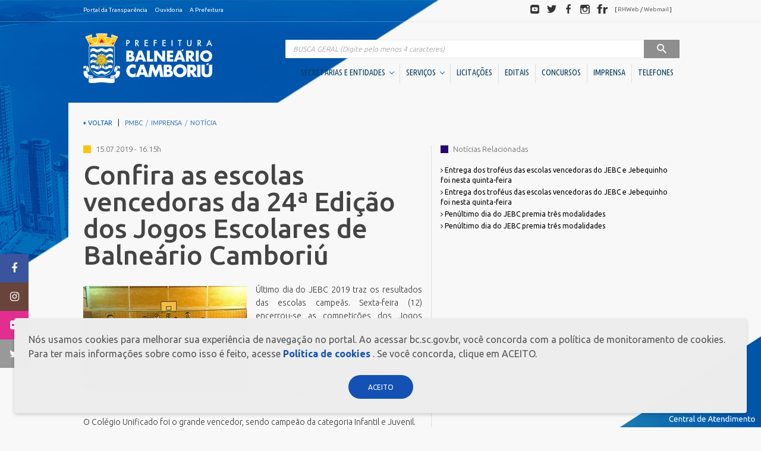

--- FILE ---
content_type: text/html;charset=ISO-8859-1
request_url: https://www.bc.sc.gov.br/imprensa_detalhe.cfm?codigo=25728
body_size: 32002
content:
		
	<!DOCTYPE html>
	<html lang="pt-BR" dir="ltr">
	<head>
		<meta http-equiv="X-UA-Compatible" content="IE=edge" />
		<!--
		Desenvolvido por GrupoW - Softwares para Internet
		http://www.grupow.com.br/
		Todos os direitos reservados e garantidos por lei.
		-->
		<meta charset="UTF-8" />
		<meta name="google" content="notranslate" />
		<meta name="format-detection" content="telephone=no" />
		<meta http-equiv="X-UA-Compatible" content="IE=edge,chrome=1" />
		<meta http-equiv="Content-Type" content="text/html; charset=utf-8" />
		<meta name="viewport" content="width=device-width, initial-scale=1" />
		<meta name="description" content="Portal Oficial da Prefeitura Municipal de Balneário Camboriú" />
		<meta name="Robots" content="index,follow" />
		<meta name="Revisit" content="3 days" />
		<meta name="Author" content="GrupoW - Softwares para Internet" />
		<meta name="Generator" content="GrupoW - Softwares para Internet" />
		<meta http-equiv="Content-Language" content="pt-BR" />
		<meta name="Language" content="pt-BR" />
		<meta name="Googlebot" content="all" />
		<meta name="keywords" content="prefeitura, balneário camboriú, balneario camboriu, camboriú, bc, pmbc, prefeitura bc, praias, turismo, santa catarina, litoral, bcprevi, compur, emasa, funservir, fundação cultural" />
		<meta name="google-site-verification" content="vd2abN2ouS1cquZadMBTfC9sT3XtXoHvh3Ju8s8Y9q0" />

		<meta property="og:image" content="./img/facebook-default-share.jpg" />
		<link rel="shortcut icon" href="favicon.png" type="image/x-icon" />
		<meta property="og:title" content="Prefeitura de Balneário Camboriú" />
		<meta property="og:description" content="Portal Oficial da Prefeitura Municipal de Balneário Camboriú" />
		<meta name="og:url" content="http://www.balneariocamboriu.sc.gov.br/" />

		<title>Prefeitura de Balneário Camboriú</title>
		<link href="https://fonts.googleapis.com/css?family=Ubuntu+Condensed|Ubuntu:300,400,500,700" rel="stylesheet" />
		<link rel="stylesheet" href="css/style.css" />
		<!-- Google tag (gtag.js) -->
		<script async src="https://www.googletagmanager.com/gtag/js?id=G-GME9Z96CGR"></script>
		<script>
			window.dataLayer = window.dataLayer || [];
			function gtag(){dataLayer.push(arguments);}
			gtag('js', new Date());

			gtag('config', 'G-GME9Z96CGR');
		</script>
	</head>
	<body>

	<div class="header-toolbar">
	    <div class="container clearfix fs-10">
	      <dl class="list-inline pull-left mb-0">
	        <dd>
	          <ul class="list-inline text-nowrap">
	            <li><a  href="https://transparencia.bc.sc.gov.br/epublica-portal/#/balneario_camboriu/portal?entidade=817" target="_blank"  class="text-inverse">Portal da Transpar&ecirc;ncia</a></li>
	            
	            <li><a href="https://www.bc.sc.gov.br/conteudo.cfm?caminho=dp-ouvidoria" class="text-inverse">Ouvidoria</a></li>
	            <li><a href="a-prefeitura.cfm" class="text-inverse">A Prefeitura</a></li>
	          </ul>
	        </dd>
	      </dl>
	      <dl class="list-inline pull-right mb-0 hidden-xs social-header">
	        <dt class="sr-only">Redes sociais</dt>
	        <dd>
	          <ul class="list-inline text-nowrap">
	            <li>
	              <a target="_blank" href="http://youtube.com/user/pmbcsc" class="img-social"><span class="sprite sprite-ico-youtube img-gray">Youtube</span><span class="sprite img-color sprite-ico-youtube-color"></span></a>
	            </li>
	            <li>
	              <a target="_blank" href="http://twitter.com/prefbalcamboriu" class="img-social"><span class="sprite sprite-ico-twitter img-gray">Twitter</span><span class="sprite img-color sprite-ico-twitter-color"></span></a>
	            </li>
	            <li>
	              <a target="_blank" href="http://facebook.com/prefeituradebalneariocamboriu" class="img-social"><span class="sprite sprite-ico-facebook img-gray">Facebook</span><span class="sprite img-color sprite-ico-facebook-color"></span></a>
	            </li>
	            <li>
	              <a target="_blank" href="http://instagram.com/prefeiturabalneariocamboriu" class="img-social"><span class="sprite sprite-ico-instagram img-gray">Instagram</span><span class="sprite img-color sprite-ico-instagram-color"></span></a>
	            </li>
	            <li>
	              <a target="_blank" href="http://flickr.com/photos/prefeiturabalneariocamboriu" class="img-social"><span class="sprite sprite-ico-flickr img-gray">Flickr</span><span class="sprite img-color sprite-ico-flickr-color"></span></a>
	            </li>
	            <li class="social-header-text">[ <a target="_blank" href="http://folhaweb.bc.sc.gov.br" class="text-discreet">RHWeb</a> / <a href="https://mail.bc.sc.gov.br/" target="_blank"  class="text-discreet">Webmail</a> ]</a></li>
	          </ul>
	        </dd>
	      </dl>
	    </div>
	</div>

<style>
	.main-menu .cl-yellow.shadow-helper b{
		font-size: 15px;
	}
	.main-menu .cl-yellow.shadow-helper{
		margin-bottom: 10px;
	}
</style>

	
	  <header role="banner">
	    <div id="header-container" class="container dropdown-menu-container">
	      <div class="row">
	        <div class="col-xs-8 col-sm-3  col-md-3">
	          <h1 class="mb-1">
	            <a href="https://www.bc.sc.gov.br/index.cfm">
	              <span class="sprite sprite-brand">PREFEITURA DE BALNEÁRIO CAMBORIÚ</span>
	            </a>
	          </h1>
	        </div>
	        <div class="col-xs-4 col-sm-9 col-md-9 navigation">
	          <button type="button" class="navbar-toggle collapsed" data-toggle="collapse" data-target="#main-nav" aria-expanded="false">
	            <span class="sr-only">Visualizar navegação</span>
	            <span class="icon-bar"></span>
	            <span class="icon-bar"></span>
	            <span class="icon-bar"></span>
	          </button>
	          <div class="collapse navbar-collapse" id="main-nav">

	            <div class="mt-20 mb-5 visible-xs">
	              <img src="https://www.bc.sc.gov.br/img/brand.png" alt="Prefeitura de Balne?rio Cambori?" class="hidden-sm hidden-md hidden-lg center-block">
	            </div>
	
	            
	            <form action="/busca.cfm" method="post" role="search" class="main-search">
	              <label for="search" class="sr-only">Pesquisa</label>
	              <div class="input-group">
	                <input name="BuscaNoti" id="BuscaNoti" value="" type="search" class="form-control at-home" placeholder="BUSCA GERAL (Digite pelo menos 4 caracteres)"  onKeyUp="if(this.value.length > 3) {submit.disabled = false} else {submit.disabled = true}" >
	                <div class="input-group-btn">
	                  <button class="btn btn-inverse" type="submit"  id="submit" name="submit" disabled  >
	                    <span class="hidden-xs">&nbsp;&nbsp;</span>
	                    <span class="sprite sprite-ico-search ico-search">Pesquisar</span>
	                    <span class="hidden-xs">&nbsp;&nbsp;</span>
	                  </button>
	                </div>
	              </div>
	            </form>
	            
	            <nav class="main-menu right" role="navigation">
	              <ul class="nav nav-pills fw-c nav-menu">
	                
				

					
	              	
	              	<li class="dropdown dropdown-container">
	                  <a href="#" data-toggle="dropdown" role="button" aria-haspopup="true" aria-expanded="false">
	                    SECRETARIAS E ENTIDADES &nbsp;<span class="caret brd-primary"></span>
	                  </a>
	                  <div class="dropdown-menu dropdown-menu-inverse container fw-m ff-n" aria-labelledby="dLabel">
							<div class="content">
								<a href="#" class="btn btn-block btn-primary close-btn hidden-sm hidden-md hidden-lg"><span class="caret caret-left"></span> Voltar</a>

								<div class="row">
									
					
										
									
									<div class="col-sm-3">
										<br class="hidden-sm hidden-md hidden-lg">
										<h4 class="h2 mt-0 cl-yellow mb-2 shadow-helper">
												<span class="fw-l shadow-helper-content"><b>Gabinetes</b></span>
										</h4>
										<ul class="list-unstyled list-menu">
																							
													<li><a href="https://www.bc.sc.gov.br/conteudo.cfm?caminho=1-prefeita" class="text-inverse" title="1. Prefeita"><i class="fa fa-angle-right" aria-hidden="true"></i>  1. Prefeita</a></li>
																								
													<li><a href="https://www.bc.sc.gov.br/conteudo.cfm?caminho=2-vice-prefeito" class="text-inverse" title="2. Vice-Prefeito"><i class="fa fa-angle-right" aria-hidden="true"></i>  2. Vice-Prefeito</a></li>
																								
													<li><a href="https://www.bc.sc.gov.br/conteudo.cfm?caminho=3-ex-prefeitos" class="text-inverse" title="3. Ex-Prefeitos"><i class="fa fa-angle-right" aria-hidden="true"></i>  3. Ex-Prefeitos</a></li>
												
										</ul>
									</div>
									
									
					
										
									
									<div class="col-sm-3">
										<br class="hidden-sm hidden-md hidden-lg">
										<h4 class="h2 mt-0 cl-yellow mb-2 shadow-helper">
												<span class="fw-l shadow-helper-content"><b>Secretarias</b></span>
										</h4>
										<ul class="list-unstyled list-menu">
																							
													<li><a href="https://www.bc.sc.gov.br/conteudo.cfm?caminho=articulacao-politica-e-relacoes-institucionais" class="text-inverse" title="Articulação Política e Relações Institucionais"><i class="fa fa-angle-right" aria-hidden="true"></i>  Articulação Política e Relações Institucionais</a></li>
																								
													<li><a href="https://www.bc.sc.gov.br/conteudo.cfm?caminho=assistencia-social-mulher-e-familia" class="text-inverse" title="Assistência Social, Mulher e Família"><i class="fa fa-angle-right" aria-hidden="true"></i>  Assistência Social, Mulher e Família</a></li>
																								
													<li><a href="https://www.bc.sc.gov.br/conteudo.cfm?caminho=casa-civil" class="text-inverse" title="Casa Civil"><i class="fa fa-angle-right" aria-hidden="true"></i>  Casa Civil</a></li>
																								
													<li><a href="https://www.bc.sc.gov.br/conteudo.cfm?caminho=compras-e-convenios" class="text-inverse" title="Compras e Convênios"><i class="fa fa-angle-right" aria-hidden="true"></i>  Compras e Convênios</a></li>
																								
													<li><a href="https://www.bc.sc.gov.br/conteudo.cfm?caminho=comunicacao" class="text-inverse" title="Comunicação"><i class="fa fa-angle-right" aria-hidden="true"></i>  Comunicação</a></li>
																								
													<li><a href="https://www.bc.sc.gov.br/conteudo.cfm?caminho=controladoria-geral-do-municipio" class="text-inverse" title="Controladoria Geral do Município"><i class="fa fa-angle-right" aria-hidden="true"></i>  Controladoria Geral do Município</a></li>
																								
													<li><a href="https://www.bc.sc.gov.br/conteudo.cfm?caminho=educacao" class="text-inverse" title="Educação"><i class="fa fa-angle-right" aria-hidden="true"></i>  Educação</a></li>
																								
													<li><a href="https://www.bc.sc.gov.br/conteudo.cfm?caminho=fazenda" class="text-inverse" title="Fazenda"><i class="fa fa-angle-right" aria-hidden="true"></i>  Fazenda</a></li>
																								
													<li><a href="https://www.bc.sc.gov.br/conteudo.cfm?caminho=gestao-de-pessoas" class="text-inverse" title="Gestão de Pessoas"><i class="fa fa-angle-right" aria-hidden="true"></i>  Gestão de Pessoas</a></li>
																								
													<li><a href="https://www.bc.sc.gov.br/conteudo.cfm?caminho=governo-inovacao-e-orcamento" class="text-inverse" title="Governo, Inovação e Orçamento"><i class="fa fa-angle-right" aria-hidden="true"></i>  Governo, Inovação e Orçamento</a></li>
																								
													<li><a href="https://www.bc.sc.gov.br/conteudo.cfm?caminho=meio-ambiente-e-sustentabilidade" class="text-inverse" title="Meio Ambiente e Sustentabilidade"><i class="fa fa-angle-right" aria-hidden="true"></i>  Meio Ambiente e Sustentabilidade</a></li>
																								
													<li><a href="https://www.bc.sc.gov.br/conteudo.cfm?caminho=obras" class="text-inverse" title="Obras"><i class="fa fa-angle-right" aria-hidden="true"></i>  Obras</a></li>
																								
													<li><a href="https://www.bc.sc.gov.br/conteudo.cfm?caminho=pessoa-idosa" class="text-inverse" title="Pessoa Idosa"><i class="fa fa-angle-right" aria-hidden="true"></i>  Pessoa Idosa</a></li>
																								
													<li><a href="https://www.bc.sc.gov.br/conteudo.cfm?caminho=planejamento-e-desenvolvimento-urbano" class="text-inverse" title="Planejamento e Desenvolvimento Urbano"><i class="fa fa-angle-right" aria-hidden="true"></i>  Planejamento e Desenvolvimento Urbano</a></li>
																								
													<li><a href="https://www.bc.sc.gov.br/conteudo.cfm?caminho=procuradoria-geral-do-municipio" class="text-inverse" title="Procuradoria Geral do Município"><i class="fa fa-angle-right" aria-hidden="true"></i>  Procuradoria Geral do Município</a></li>
																								
													<li><a href="https://www.bc.sc.gov.br/conteudo.cfm?caminho=saude" class="text-inverse" title="Saúde"><i class="fa fa-angle-right" aria-hidden="true"></i>  Saúde</a></li>
																								
													<li><a href="https://www.bc.sc.gov.br/conteudo.cfm?caminho=seguranca-publica" class="text-inverse" title="Segurança Pública"><i class="fa fa-angle-right" aria-hidden="true"></i>  Segurança Pública</a></li>
																								
													<li><a href="https://www.bc.sc.gov.br/conteudo.cfm?caminho=turismo" class="text-inverse" title="Turismo "><i class="fa fa-angle-right" aria-hidden="true"></i>  Turismo </a></li>
												
										</ul>
									</div>
									
									
					
										
									
									<div class="col-sm-3">
										<br class="hidden-sm hidden-md hidden-lg">
										<h4 class="h2 mt-0 cl-yellow mb-2 shadow-helper">
												<span class="fw-l shadow-helper-content"><b>Autarquias / Fundações</b></span>
										</h4>
										<ul class="list-unstyled list-menu">
																							
													<li><a href="https://www.bc.sc.gov.br/conteudo.cfm?caminho=autarquia-municipal-de-transito-_bc-transito_" class="text-inverse" title="Autarquia Municipal de Trânsito (BC Trânsito)"><i class="fa fa-angle-right" aria-hidden="true"></i>  Autarquia Municipal de Trânsito (BC Trânsito)</a></li>
																								
													<li><a href="https://www.bc.sc.gov.br/conteudo.cfm?caminho=empresa-municipal-de-gua-e-saneamento-_emasa_" class="text-inverse" title="Empresa Municipal de Água e Saneamento (EMASA)"><i class="fa fa-angle-right" aria-hidden="true"></i>  Empresa Municipal de Água e Saneamento (EMASA)</a></li>
																								
													<li><a href="https://www.bc.sc.gov.br/conteudo.cfm?caminho=fundacao-cultural-de-balneario-camboriu-_fcbc_" class="text-inverse" title="Fundação Cultural de Balneário Camboriú (FCBC)"><i class="fa fa-angle-right" aria-hidden="true"></i>  Fundação Cultural de Balneário Camboriú (FCBC)</a></li>
																								
													<li><a href="https://www.bc.sc.gov.br/conteudo.cfm?caminho=fundacao-municipal-de-esportes-_fme_" class="text-inverse" title="Fundação Municipal de Esportes (FME)"><i class="fa fa-angle-right" aria-hidden="true"></i>  Fundação Municipal de Esportes (FME)</a></li>
																								
													<li><a href="https://www.bc.sc.gov.br/conteudo.cfm?caminho=instituto-de-previdencia-social-dos-servidores-publicos-_bcprevi_" class="text-inverse" title="Instituto de Previdência Social dos Servidores Públicos (BCPREVI)"><i class="fa fa-angle-right" aria-hidden="true"></i>  Instituto de Previdência Social dos Servidores Públicos (BCPREVI)</a></li>
												
										</ul>
									</div>
									
									
					
										
									
									<div class="col-sm-3">
										<br class="hidden-sm hidden-md hidden-lg">
										<h4 class="h2 mt-0 cl-yellow mb-2 shadow-helper">
												<span class="fw-l shadow-helper-content"><b>Sociedades de Economia Mista</b></span>
										</h4>
										<ul class="list-unstyled list-menu">
																							
													<li><a href="https://www.bc.sc.gov.br/conteudo.cfm?caminho=bc-investimentos" class="text-inverse" title="BC Investimentos"><i class="fa fa-angle-right" aria-hidden="true"></i>  BC Investimentos</a></li>
												
										</ul>
									</div>
									
									
					
										
									
									<div class="col-sm-3">
										<br class="hidden-sm hidden-md hidden-lg">
										<h4 class="h2 mt-0 cl-yellow mb-2 shadow-helper">
												<span class="fw-l shadow-helper-content"><b>Conselhos</b></span>
										</h4>
										<ul class="list-unstyled list-menu">
																							
													<li><a href="https://www.bc.sc.gov.br/conteudo.cfm?caminho=administrativos" class="text-inverse" title="Administrativos"><i class="fa fa-angle-right" aria-hidden="true"></i>  Administrativos</a></li>
																								
													<li><a href="https://www.bc.sc.gov.br/conteudo.cfm?caminho=direito" class="text-inverse" title="Direito"><i class="fa fa-angle-right" aria-hidden="true"></i>  Direito</a></li>
												
										</ul>
									</div>
									
									
					
										
									
									<div class="col-sm-3">
										<br class="hidden-sm hidden-md hidden-lg">
										<h4 class="h2 mt-0 cl-yellow mb-2 shadow-helper">
												<span class="fw-l shadow-helper-content"><b>Unidades Descentralizadas</b></span>
										</h4>
										<ul class="list-unstyled list-menu">
																							
													<li><a href="https://www.bc.sc.gov.br/conteudo.cfm?caminho=subprefeitura-da-barra" class="text-inverse" title="SubPrefeitura da Região Sul"><i class="fa fa-angle-right" aria-hidden="true"></i>  SubPrefeitura da Região Sul</a></li>
																								
													<li><a href="https://www.bc.sc.gov.br/conteudo.cfm?caminho=superintendencia-de-estadualizacao-do-hospital-ruth-cardoso" class="text-inverse" title="Superintendência de Estadualização do Hospital Ruth Cardoso"><i class="fa fa-angle-right" aria-hidden="true"></i>  Superintendência de Estadualização do Hospital Ruth Cardoso</a></li>
												
										</ul>
									</div>
									
									
					
										
									
									<div class="col-sm-3">
										<br class="hidden-sm hidden-md hidden-lg">
										<h4 class="h2 mt-0 cl-yellow mb-2 shadow-helper">
												<span class="fw-l shadow-helper-content"><b>Orgão Colegiado</b></span>
										</h4>
										<ul class="list-unstyled list-menu">
																							
													<li><a href="https://www.bc.sc.gov.br/conteudo.cfm?caminho=comite-gestor-financeiro" class="text-inverse" title="Comitê Gestor Financeiro"><i class="fa fa-angle-right" aria-hidden="true"></i>  Comitê Gestor Financeiro</a></li>
												
										</ul>
									</div>
									
														
									
								</div>
							</div>
	                  </div>
	                </li>
	                
				

					
	              	
	              	<li class="dropdown dropdown-container">
	                  <a href="#" data-toggle="dropdown" role="button" aria-haspopup="true" aria-expanded="false">
	                    SERVIÇOS &nbsp;<span class="caret brd-primary"></span>
	                  </a>
	                  <div class="dropdown-menu dropdown-menu-inverse container fw-m ff-n" aria-labelledby="dLabel">
							<div class="content">
								<a href="#" class="btn btn-block btn-primary close-btn hidden-sm hidden-md hidden-lg"><span class="caret caret-left"></span> Voltar</a>

								<div class="row">
									
					
										
									
									<div class="col-sm-3">
										<br class="hidden-sm hidden-md hidden-lg">
										<h4 class="h2 mt-0 cl-yellow mb-2 shadow-helper">
												<span class="fw-l shadow-helper-content"><b>Cidadão</b></span>
										</h4>
										<ul class="list-unstyled list-menu">
											
														<li><a href="http://www.bc.sc.gov.br/atualizacao-de-cadastro.cfm" target="_blank" class="text-inverse" title="Atualização de Cadastro"><i class="fa fa-angle-right" aria-hidden="true"></i>  Atualização de Cadastro</a></li>
													
														<li><a href="https://cidadao.bc.sc.gov.br/cidadao/balneario_camboriu/portal/servicos/certidoes/emissao?params=MjI%3D" target="_blank" class="text-inverse" title="Certidão de quitação ITBI"><i class="fa fa-angle-right" aria-hidden="true"></i>  Certidão de quitação ITBI</a></li>
													
														<li><a href="https://cidadao.bc.sc.gov.br/cidadao/balneario_camboriu/portal/servicos/certidoes/emissao?params=MTU%3D" target="_blank" class="text-inverse" title="Certidão Negativa de Débitos"><i class="fa fa-angle-right" aria-hidden="true"></i>  Certidão Negativa de Débitos</a></li>
													
														<li><a href="https://reciclabc.com.br/coletaderesiduos/" target="_blank" class="text-inverse" title="Coleta de Resíduos"><i class="fa fa-angle-right" aria-hidden="true"></i>  Coleta de Resíduos</a></li>
																									
													<li><a href="https://www.bc.sc.gov.br/conteudo.cfm?caminho=coleta-seletiva" class="text-inverse" title="Coleta Seletiva"><i class="fa fa-angle-right" aria-hidden="true"></i>  Coleta Seletiva</a></li>
												
														<li><a href="https://cidadao.bc.sc.gov.br/cidadao/balneario_camboriu/portal/servicos/debitos?params=NA%3D%3D" target="_blank" class="text-inverse" title="COSIP 2025"><i class="fa fa-angle-right" aria-hidden="true"></i>  COSIP 2025</a></li>
																									
													<li><a href="https://www.bc.sc.gov.br/conteudo.cfm?caminho=credenciamento-comercio-ambulante" class="text-inverse" title="Credenciamento Comércio Ambulante"><i class="fa fa-angle-right" aria-hidden="true"></i>  Credenciamento Comércio Ambulante</a></li>
												
														<li><a href="http://cidadao.bc.sc.gov.br/cidadao/balneario_camboriu/portal/home" target="_blank" class="text-inverse" title="Emissão Boletim de Débitos"><i class="fa fa-angle-right" aria-hidden="true"></i>  Emissão Boletim de Débitos</a></li>
													
														<li><a href="https://cidadao.bc.sc.gov.br/cidadao/balneario_camboriu/portal/servicos/debitos?params=NA%3D%3D" target="_blank" class="text-inverse" title="Emissão de Guias para Pagamento"><i class="fa fa-angle-right" aria-hidden="true"></i>  Emissão de Guias para Pagamento</a></li>
																									
													<li><a href="https://www.bc.sc.gov.br/conteudo.cfm?caminho=fila-unica" class="text-inverse" title="Fila Unica"><i class="fa fa-angle-right" aria-hidden="true"></i>  Fila Unica</a></li>
												
														<li><a href="http://geo.bc.sc.gov.br/login" target="_blank" class="text-inverse" title="Geoprocessamento Novo"><i class="fa fa-angle-right" aria-hidden="true"></i>  Geoprocessamento Novo</a></li>
																									
													<li><a href="https://www.bc.sc.gov.br/conteudo.cfm?caminho=horario-de-onibus" class="text-inverse" title="Horario Do Ônibus"><i class="fa fa-angle-right" aria-hidden="true"></i>  Horario Do Ônibus</a></li>
												
														<li><a href="https://cidadao.bc.sc.gov.br/cidadao/balneario_camboriu/portal/servicos/debitos?params=MjY%3D" target="_blank" class="text-inverse" title="IPTU 2026"><i class="fa fa-angle-right" aria-hidden="true"></i>  IPTU 2026</a></li>
																									
													<li><a href="https://www.bc.sc.gov.br/conteudo.cfm?caminho=junta-de-servicos-militar" class="text-inverse" title="Junta de Serviços Militar"><i class="fa fa-angle-right" aria-hidden="true"></i>  Junta de Serviços Militar</a></li>
												
														<li><a href="https://www.youtube.com/channel/UCOtEioOR_SeQ4MR7CaRzvZQ?view_as=subscriber" class="text-inverse" title="Licitações ao vivo - Sala 01"><i class="fa fa-angle-right" aria-hidden="true"></i>  Licitações ao vivo - Sala 01</a></li>
													
														<li><a href="https://www.youtube.com/channel/UC3u_kLk04d-lKPjvKae70FA/videos?view_as=subscriber" target="_blank" class="text-inverse" title="Licitações ao vivo - Sala 02"><i class="fa fa-angle-right" aria-hidden="true"></i>  Licitações ao vivo - Sala 02</a></li>
																									
													<li><a href="https://www.bc.sc.gov.br/conteudo.cfm?caminho=masterplan" class="text-inverse" title="MasterPlan"><i class="fa fa-angle-right" aria-hidden="true"></i>  MasterPlan</a></li>
																								
													<li><a href="https://www.bc.sc.gov.br/conteudo.cfm?caminho=negocia-iss-bc-2026" class="text-inverse" title="Negocia ISS BC/2026"><i class="fa fa-angle-right" aria-hidden="true"></i>  Negocia ISS BC/2026</a></li>
												
														<li><a href="https://www.bc.sc.gov.br/conteudo.cfm?caminho=oportunidades" class="text-inverse" title="Oportunidades"><i class="fa fa-angle-right" aria-hidden="true"></i>  Oportunidades</a></li>
																									
													<li><a href="https://www.bc.sc.gov.br/conteudo.cfm?caminho=pcds-bc" class="text-inverse" title="PCDs BC"><i class="fa fa-angle-right" aria-hidden="true"></i>  PCDs BC</a></li>
																								
													<li><a href="https://www.bc.sc.gov.br/conteudo.cfm?caminho=perguntas-e-respostas" class="text-inverse" title="Perguntas Frequentes"><i class="fa fa-angle-right" aria-hidden="true"></i>  Perguntas Frequentes</a></li>
																								
													<li><a href="https://www.bc.sc.gov.br/conteudo.cfm?caminho=plano-diretor" class="text-inverse" title="Plano Diretor"><i class="fa fa-angle-right" aria-hidden="true"></i>  Plano Diretor</a></li>
																								
													<li><a href="https://www.bc.sc.gov.br/conteudo.cfm?caminho=plano-municipal-de-educacao-_pme_" class="text-inverse" title="Plano Municipal de Educação (PME)"><i class="fa fa-angle-right" aria-hidden="true"></i>  Plano Municipal de Educação (PME)</a></li>
												
														<li><a href="https://bc.1doc.com.br/b.php?pg=wp/wp&itd=16" target="_blank" class="text-inverse" title="Processos Seletivos"><i class="fa fa-angle-right" aria-hidden="true"></i>  Processos Seletivos</a></li>
													
														<li><a href="http://www.emasa.com.br/emasa/laboratorios/balneabilidade-praias--boletim-semanal" target="_blank" class="text-inverse" title="Relatório de Balneabilidade"><i class="fa fa-angle-right" aria-hidden="true"></i>  Relatório de Balneabilidade</a></li>
																									
													<li><a href="https://www.bc.sc.gov.br/conteudo.cfm?caminho=sala-do-empreendedor-cidade-empreendedora" class="text-inverse" title="Sala do Empreendedor - Cidade Empreendedora"><i class="fa fa-angle-right" aria-hidden="true"></i>  Sala do Empreendedor - Cidade Empreendedora</a></li>
												
														<li><a href="https://epublica.bc.sc.gov.br/epublica/web/#/public/balneario_camboriu/assinatura-digital/verificacao" target="_blank" class="text-inverse" title="Validar Certidão Negativa de Débitos"><i class="fa fa-angle-right" aria-hidden="true"></i>  Validar Certidão Negativa de Débitos</a></li>
													
										</ul>
									</div>
									
									
					
										
									
									<div class="col-sm-3">
										<br class="hidden-sm hidden-md hidden-lg">
										<h4 class="h2 mt-0 cl-yellow mb-2 shadow-helper">
												<span class="fw-l shadow-helper-content"><b>Empresa</b></span>
										</h4>
										<ul class="list-unstyled list-menu">
											
														<li><a href="https://cidadao.bc.sc.gov.br/cidadao/balneario_camboriu/portal/servicos/alvaras?params=MjU%3D" target="_blank" class="text-inverse" title="Alvará Fazendário Eletrônico"><i class="fa fa-angle-right" aria-hidden="true"></i>  Alvará Fazendário Eletrônico</a></li>
													
														<li><a href="https://cidadao.bc.sc.gov.br/cidadao/balneario_camboriu/portal/servicos/alvaras?params=MTQ%3D" target="_blank" class="text-inverse" title="Alvará Sanitário Eletrônico  "><i class="fa fa-angle-right" aria-hidden="true"></i>  Alvará Sanitário Eletrônico  </a></li>
													
														<li><a href="http://www.bc.sc.gov.br/atualizacao-de-cadastro.cfm" target="_blank" class="text-inverse" title="Atualização de Cadastro"><i class="fa fa-angle-right" aria-hidden="true"></i>  Atualização de Cadastro</a></li>
													
														<li><a href=" https://cidadao.bc.sc.gov.br/cidadao/balneario_camboriu/portal/servicos/certidoes/emissao?params=MTc%3D" class="text-inverse" title="Certidão de Baixa - FAZENDA"><i class="fa fa-angle-right" aria-hidden="true"></i>  Certidão de Baixa - FAZENDA</a></li>
													
														<li><a href="https://cidadao.bc.sc.gov.br/cidadao/balneario_camboriu/portal/servicos/certidoes/emissao?params=MzE%3D" class="text-inverse" title="Certidão de Baixa - VIGILÂNCIA SANITÁRIA "><i class="fa fa-angle-right" aria-hidden="true"></i>  Certidão de Baixa - VIGILÂNCIA SANITÁRIA </a></li>
													
														<li><a href="https://cidadao.bc.sc.gov.br/cidadao/balneario_camboriu/portal/servicos/certidoes/emissao?params=MTU%3D" target="_blank" class="text-inverse" title="Certidão Negativa de Débitos"><i class="fa fa-angle-right" aria-hidden="true"></i>  Certidão Negativa de Débitos</a></li>
																									
													<li><a href="https://www.bc.sc.gov.br/conteudo.cfm?caminho=emissao-alvara-de-bombeiros-guia" class="text-inverse" title="Emissão Alvará de Bombeiros - Guia"><i class="fa fa-angle-right" aria-hidden="true"></i>  Emissão Alvará de Bombeiros - Guia</a></li>
												
														<li><a href="http://cidadao.bc.sc.gov.br/cidadao/balneario_camboriu/portal/home" target="_blank" class="text-inverse" title="Emissão Boletim de Débitos"><i class="fa fa-angle-right" aria-hidden="true"></i>  Emissão Boletim de Débitos</a></li>
													
														<li><a href="https://cidadao.bc.sc.gov.br/cidadao/balneario_camboriu/portal/servicos/debitos?params=NA%3D%3D" target="_blank" class="text-inverse" title="Emissão de Guias para Pagamento"><i class="fa fa-angle-right" aria-hidden="true"></i>  Emissão de Guias para Pagamento</a></li>
													
														<li><a href="https://cidadao.bc.sc.gov.br/cidadao/balneario_camboriu/portal/servicos/alvaras?params=MTQ%3D" target="_blank" class="text-inverse" title="Emissão Parecer Técnico Saúde"><i class="fa fa-angle-right" aria-hidden="true"></i>  Emissão Parecer Técnico Saúde</a></li>
													
														<li><a href="https://cidadao.bc.sc.gov.br/cidadao/balneario_camboriu/portal/servicos/debitos?params=NA%3D%3D" target="_blank" class="text-inverse" title="Emitir Taxas Alvará (VISA e TLL)"><i class="fa fa-angle-right" aria-hidden="true"></i>  Emitir Taxas Alvará (VISA e TLL)</a></li>
													
														<li><a href="http://nfse1.publica.inf.br/balneariocamboriu_nfse/" class="text-inverse" title="Nota Fiscal Eletrônica"><i class="fa fa-angle-right" aria-hidden="true"></i>  Nota Fiscal Eletrônica</a></li>
																									
													<li><a href="https://www.bc.sc.gov.br/conteudo.cfm?caminho=perguntas-frequentes-empresa" class="text-inverse" title="Perguntas Frequentes"><i class="fa fa-angle-right" aria-hidden="true"></i>  Perguntas Frequentes</a></li>
												
														<li><a href="https://epublica.bc.sc.gov.br/epublica/web/#/public/balneario_camboriu/assinatura-digital/verificacao" target="_blank" class="text-inverse" title="Validação Alvará Fazendário Eletrônico"><i class="fa fa-angle-right" aria-hidden="true"></i>  Validação Alvará Fazendário Eletrônico</a></li>
													
														<li><a href="https://epublica.bc.sc.gov.br/epublica/web/#/public/balneario_camboriu/assinatura-digital/verificacao" target="_blank" class="text-inverse" title="Validação Alvará Sanitário Eletrônico"><i class="fa fa-angle-right" aria-hidden="true"></i>  Validação Alvará Sanitário Eletrônico</a></li>
													
														<li><a href="https://epublica.bc.sc.gov.br/epublica/web/#/public/balneario_camboriu/assinatura-digital/verificacao" target="_blank" class="text-inverse" title="Validação Parecer Técnico Saúde"><i class="fa fa-angle-right" aria-hidden="true"></i>  Validação Parecer Técnico Saúde</a></li>
													
														<li><a href="https://epublica.bc.sc.gov.br/epublica/web/#/public/balneario_camboriu/assinatura-digital/verificacao" target="_blank" class="text-inverse" title="Validar Certidão Negativa de Débitos"><i class="fa fa-angle-right" aria-hidden="true"></i>  Validar Certidão Negativa de Débitos</a></li>
													
										</ul>
									</div>
									
									
					
										
									
									<div class="col-sm-3">
										<br class="hidden-sm hidden-md hidden-lg">
										<h4 class="h2 mt-0 cl-yellow mb-2 shadow-helper">
												<span class="fw-l shadow-helper-content"><b>Servidor</b></span>
										</h4>
										<ul class="list-unstyled list-menu">
											
														<li><a href="https://bc.1doc.com.br/b.php?pg=wp/wp&itd=29&g_id_assunto=4784364" target="_blank" class="text-inverse" title="Cadastro de usuário - EDUCAÇÃO"><i class="fa fa-angle-right" aria-hidden="true"></i>  Cadastro de usuário - EDUCAÇÃO</a></li>
													
														<li><a href="https://bc.1doc.com.br/b.php?pg=wp/wp&itd=29&g_id_assunto=4775889" target="_blank" class="text-inverse" title="Cadastro de usuário - PREFEITURA"><i class="fa fa-angle-right" aria-hidden="true"></i>  Cadastro de usuário - PREFEITURA</a></li>
													
														<li><a href="https://bc.1doc.com.br/b.php?pg=wp/wp&itd=29&g_id_assunto=4776389" target="_blank" class="text-inverse" title="Cadastro de usuário - SAÚDE"><i class="fa fa-angle-right" aria-hidden="true"></i>  Cadastro de usuário - SAÚDE</a></li>
													
														<li><a href="http://emap.bc.sc.gov.br/moodle/" class="text-inverse" title="EMAP - Escola Municipal de Administração Pública"><i class="fa fa-angle-right" aria-hidden="true"></i>  EMAP - Escola Municipal de Administração Pública</a></li>
													
														<li><a href="https://chamados.bc.sc.gov.br" target="_blank" class="text-inverse" title="Helpdesk Divisão TI"><i class="fa fa-angle-right" aria-hidden="true"></i>  Helpdesk Divisão TI</a></li>
													
														<li><a href="https://saude.sinnc.app/bcs" target="_blank" class="text-inverse" title="IDS Saúde"><i class="fa fa-angle-right" aria-hidden="true"></i>  IDS Saúde</a></li>
													
														<li><a href="http://epublica.bc.sc.gov.br/epublica/web/#/balneario_camboriu/login" target="_blank" class="text-inverse" title="Novo Sistema Tributário"><i class="fa fa-angle-right" aria-hidden="true"></i>  Novo Sistema Tributário</a></li>
													
														<li><a href="http://rhparcerias.bc.sc.gov.br/" target="_blank" class="text-inverse" title="RH Parcerias"><i class="fa fa-angle-right" aria-hidden="true"></i>  RH Parcerias</a></li>
													
														<li><a href="https://folhaweb.bc.sc.gov.br/" target="_blank" class="text-inverse" title="RHWeb"><i class="fa fa-angle-right" aria-hidden="true"></i>  RHWeb</a></li>
													
														<li><a href="https://bc.1doc.com.br/" target="_blank" class="text-inverse" title="Sistema de Comunicação Interna / Externa"><i class="fa fa-angle-right" aria-hidden="true"></i>  Sistema de Comunicação Interna / Externa</a></li>
													
														<li><a href="https://app.ahgora.com.br/externo/index/prefeiturabc" target="_blank" class="text-inverse" title="Sistema de Ponto Biométrico"><i class="fa fa-angle-right" aria-hidden="true"></i>  Sistema de Ponto Biométrico</a></li>
													
														<li><a href="https://mail.bc.sc.gov.br" target="_blank" class="text-inverse" title="Webmail"><i class="fa fa-angle-right" aria-hidden="true"></i>  Webmail</a></li>
													
										</ul>
									</div>
									
									
					
										
									
									<div class="col-sm-3">
										<br class="hidden-sm hidden-md hidden-lg">
										<h4 class="h2 mt-0 cl-yellow mb-2 shadow-helper">
												<span class="fw-l shadow-helper-content"><b>Downloads</b></span>
										</h4>
										<ul class="list-unstyled list-menu">
											
														<li><a href="https://www.bc.sc.gov.br/arquivos/conteudo_downloads/HD6XW6KM.pdf" target="_blank" class="text-inverse" title="Ato Declaratório VISA"><i class="fa fa-angle-right" aria-hidden="true"></i>  Ato Declaratório VISA</a></li>
													
														<li><a href="https://www.bc.sc.gov.br/arquivos/conteudo_downloads/MF3KT6SP.pdf" target="_blank" class="text-inverse" title="Declaração de Acessibilidade para Alvará"><i class="fa fa-angle-right" aria-hidden="true"></i>  Declaração de Acessibilidade para Alvará</a></li>
													
														<li><a href="https://www.bc.sc.gov.br/arquivos/conteudo_downloads/VZ4MD3XM.zip" target="_blank" class="text-inverse" title="Declaração de ITBI"><i class="fa fa-angle-right" aria-hidden="true"></i>  Declaração de ITBI</a></li>
													
														<li><a href="https://www.bc.sc.gov.br/arquivos/conteudo_downloads/RK7DN7WB.pdf" target="_blank" class="text-inverse" title="Dúvidas Alvará"><i class="fa fa-angle-right" aria-hidden="true"></i>  Dúvidas Alvará</a></li>
													
														<li><a href="http://www.bc.sc.gov.br/arquivos/conteudo_downloads/QK8TA4SB.zip" target="_blank" class="text-inverse" title="Programa de Cotação Pública"><i class="fa fa-angle-right" aria-hidden="true"></i>  Programa de Cotação Pública</a></li>
													
														<li><a href="https://www.bc.sc.gov.br/arquivos/conteudo_downloads/HP2WG2QT.pdf" target="_blank" class="text-inverse" title="Requerimento Análise de Projetos"><i class="fa fa-angle-right" aria-hidden="true"></i>  Requerimento Análise de Projetos</a></li>
													
														<li><a href="https://www.bc.sc.gov.br/arquivos/conteudo_downloads/PH3DN9VV.pdf" target="_blank" class="text-inverse" title="Requerimento Habite-se Sanitário"><i class="fa fa-angle-right" aria-hidden="true"></i>  Requerimento Habite-se Sanitário</a></li>
													
														<li><a href="https://drive.google.com/u/2/uc?export=download&confirm=YoKT&id=12qfZuqyXQ3pIIKuP2Y1TFtqd7vBOPGKf" class="text-inverse" title="TeamViewer"><i class="fa fa-angle-right" aria-hidden="true"></i>  TeamViewer</a></li>
													
														<li><a href="https://www.bc.sc.gov.br/arquivos/conteudo_downloads/CQ7UG5VR.pdf" target="_blank" class="text-inverse" title="Viabilidade de Zoneamento"><i class="fa fa-angle-right" aria-hidden="true"></i>  Viabilidade de Zoneamento</a></li>
													
										</ul>
									</div>
									
														
									
								</div>
							</div>
	                  </div>
	                </li>
	                
				
	            	                
	                
	                <li>
	                  	<a href="https://www.bc.sc.gov.br/licitacoes.cfm">LICITAÇÕES</a>
	                </li>
	                
	                
	                <li>
	                  	<a href="https://www.bc.sc.gov.br/editais.cfm">EDITAIS</a>
	                </li>
	                
	                
	                <li>
	                  	<a href="https://www.bc.sc.gov.br/conteudo.cfm?caminho=concursos-e-seletivos">CONCURSOS</a>
	                </li>
	                
	                	                
	                <li>
	                  	<a href="https://www.bc.sc.gov.br/imprensa.cfm">IMPRENSA</a>
	                </li>
	                
	                
	                
	                <li class="dropdown dropdown-phones">
						<a href="#" data-toggle="dropdown" role="button" aria-haspopup="true" aria-expanded="false">
		                    TELEFONES</span>
		                </a>
		                <div class="dropdown-menu dropdown-menu-inverse dropdown-menu-phones col-sm-9 col-md-4 ff-n" aria-labelledby="dLabel">
		                	<div class="menu-wrapper">
		                    <a href="" class="close close-btn cl-yellow">&times;</a>
								<legend class="h3 cl-yellow fs-n brd-0 mb-14 mt-0">Telefones</legend>
								<label for="search" class="sr-only">Pesquisar telefones</label>
								<div class="input-group">
									<input name="search" id="search" type="search" class="form-control" data-target="#phones" data-filter="#phones dt">
									<div class="input-group-btn">
										<button type="button" class="btn btn-inverse">
											&nbsp;&nbsp;
											<span class="sprite sprite-ico-search ico-search">Pesquisar</span>
											&nbsp;&nbsp;
										</button>
									</div>
								</div>
			                    
			                    	
									<div id="phones" class="content">
										
											
											<!-- A -->
											
												<h4 id="group-1" class="h4 cl-yellow brdb-1 mt-2 pb mb">A</h4>
											
												<dl class="mb-0" data-group="#group-1">
													
													<dt class="h6 m-0 fw-l mt mb">
														<b class="pull-right text-inverse pl">(47) 3267-7156 ou 156<br>WhatsApp (47) 98839-7075</b>
														<a role="button" data-toggle="collapse" href="#248" aria-expanded="false" aria-controls="248" class="text-inverse">
															Abordagem Social
														</a>
													</dt>
													<dd id="248" class="collapse text-inverse">
														<address class="address-blockquote">
															R. Itália, 1059 ? Nações

Atendimento: 24h<br >
															(47) 3267-7156 ou 156
WhatsApp (47) 98839-7075
														</address class="address-blockquote">
													</dd>
												</dl>
											
												<dl class="mb-0" data-group="#group-1">
													
													<dt class="h6 m-0 fw-l mt mb">
														<b class="pull-right text-inverse pl">(47) 99982-1906</b>
														<a role="button" data-toggle="collapse" href="#255" aria-expanded="false" aria-controls="255" class="text-inverse">
															ABRAÇO à Mulher
														</a>
													</dt>
													<dd id="255" class="collapse text-inverse">
														<address class="address-blockquote">
															Rua 2.850, nº 303 
Atendimento 24h<br >
															(47) 99982-1906
														</address class="address-blockquote">
													</dd>
												</dl>
											
												<dl class="mb-0" data-group="#group-1">
													
													<dt class="h6 m-0 fw-l mt mb">
														<b class="pull-right text-inverse pl">(47) 99982-2322 </b>
														<a role="button" data-toggle="collapse" href="#256" aria-expanded="false" aria-controls="256" class="text-inverse">
															ABRAÇO à Vida
														</a>
													</dt>
													<dd id="256" class="collapse text-inverse">
														<address class="address-blockquote">
															Rua 2850, nº 303
Atendimento 24h.<br >
															(47) 99982-2322 
														</address class="address-blockquote">
													</dd>
												</dl>
											
												<dl class="mb-0" data-group="#group-1">
													
													<dt class="h6 m-0 fw-l mt mb">
														<b class="pull-right text-inverse pl">3267-7080 - 153</b>
														<a role="button" data-toggle="collapse" href="#252" aria-expanded="false" aria-controls="252" class="text-inverse">
															ABRAÇO Animal
														</a>
													</dt>
													<dd id="252" class="collapse text-inverse">
														<address class="address-blockquote">
															Atendimento 24h<br >
															3267-7080 - 153
														</address class="address-blockquote">
													</dd>
												</dl>
											
												<dl class="mb-0" data-group="#group-1">
													
													<dt class="h6 m-0 fw-l mt mb">
														<b class="pull-right text-inverse pl">(47) 3363-3020<br><br>(47) 99982-1632 </b>
														<a role="button" data-toggle="collapse" href="#253" aria-expanded="false" aria-controls="253" class="text-inverse">
															ABRAÇO ao Idoso
														</a>
													</dt>
													<dd id="253" class="collapse text-inverse">
														<address class="address-blockquote">
															Rua 1822, nº 614 (Secretaria da Pessoa Idosa)
<br >
															(47) 3363-3020

(47) 99982-1632 
														</address class="address-blockquote">
													</dd>
												</dl>
											
												<dl class="mb-0" data-group="#group-1">
													
													<dt class="h6 m-0 fw-l mt mb">
														<b class="pull-right text-inverse pl">(47) 99982-2104 <br>(47) 3267-7000  </b>
														<a role="button" data-toggle="collapse" href="#254" aria-expanded="false" aria-controls="254" class="text-inverse">
															ABRAÇO ao Servidor
														</a>
													</dt>
													<dd id="254" class="collapse text-inverse">
														<address class="address-blockquote">
															Rua Paraguai, nº 401 - Bairro das Nações

Horário de Atendimento: 8h às 18h<br >
															(47) 99982-2104 
(47) 3267-7000  
														</address class="address-blockquote">
													</dd>
												</dl>
											
												<dl class="mb-0" data-group="#group-1">
													
													<dt class="h6 m-0 fw-l mt mb">
														<b class="pull-right text-inverse pl">(47) 3267-7082</b>
														<a role="button" data-toggle="collapse" href="#276" aria-expanded="false" aria-controls="276" class="text-inverse">
															Academia Municipal do Pontal Norte
														</a>
													</dt>
													<dd id="276" class="collapse text-inverse">
														<address class="address-blockquote">
															Av. Atlântica, 65 - Pioneiros<br >
															(47) 3267-7082
														</address class="address-blockquote">
													</dd>
												</dl>
											
												<dl class="mb-0" data-group="#group-1">
													
													<dt class="h6 m-0 fw-l mt mb">
														<b class="pull-right text-inverse pl">WhatsApp (47) 3267-7038</b>
														<a role="button" data-toggle="collapse" href="#271" aria-expanded="false" aria-controls="271" class="text-inverse">
															Alô Educação
														</a>
													</dt>
													<dd id="271" class="collapse text-inverse">
														<address class="address-blockquote">
															<br >
															WhatsApp (47) 3267-7038
														</address class="address-blockquote">
													</dd>
												</dl>
											
												<dl class="mb-0" data-group="#group-1">
													
													<dt class="h6 m-0 fw-l mt mb">
														<b class="pull-right text-inverse pl">99963-5900</b>
														<a role="button" data-toggle="collapse" href="#285" aria-expanded="false" aria-controls="285" class="text-inverse">
															Ambietal - recolhimento de animais mortos 
														</a>
													</dt>
													<dd id="285" class="collapse text-inverse">
														<address class="address-blockquote">
															<br >
															99963-5900
														</address class="address-blockquote">
													</dd>
												</dl>
											
												<dl class="mb-0" data-group="#group-1">
													
													<dt class="h6 m-0 fw-l mt mb">
														<b class="pull-right text-inverse pl">47 3261-6232<br>47 99982-2146</b>
														<a role="button" data-toggle="collapse" href="#284" aria-expanded="false" aria-controls="284" class="text-inverse">
															Ambulatório Especialidades
														</a>
													</dt>
													<dd id="284" class="collapse text-inverse">
														<address class="address-blockquote">
															Rua 1926 n1428 Centro <br >
															47 3261-6232
47 99982-2146
														</address class="address-blockquote">
													</dd>
												</dl>
											
												<dl class="mb-0" data-group="#group-1">
													
													<dt class="h6 m-0 fw-l mt mb">
														<b class="pull-right text-inverse pl">(47) 3367-0636<br></b>
														<a role="button" data-toggle="collapse" href="#68" aria-expanded="false" aria-controls="68" class="text-inverse">
															Apae - Escola Especial Tempo Feliz 
														</a>
													</dt>
													<dd id="68" class="collapse text-inverse">
														<address class="address-blockquote">
															Rua 1926, nº1260 - Centro | 88330-478 <br>
Atendimento: 7h30 às 11h30 / 13h30 às 17h30
<br >
															(47) 3367-0636

														</address class="address-blockquote">
													</dd>
												</dl>
											
												<dl class="mb-0" data-group="#group-1">
													
													<dt class="h6 m-0 fw-l mt mb">
														<b class="pull-right text-inverse pl">(47) 3267-7050<br>Whatsapp: (47) 99982-2289</b>
														<a role="button" data-toggle="collapse" href="#105" aria-expanded="false" aria-controls="105" class="text-inverse">
															Arquivo Histórico
														</a>
													</dt>
													<dd id="105" class="collapse text-inverse">
														<address class="address-blockquote">
															3ª Avenida, esquina com Rua 2500 - Centro <br>
Funcionamento: das 8h30 às 19h (segunda a sexta-feira)
<br >
															(47) 3267-7050
Whatsapp: (47) 99982-2289
														</address class="address-blockquote">
													</dd>
												</dl>
											
												<dl class="mb-0" data-group="#group-1">
													
													<dt class="h6 m-0 fw-l mt mb">
														<b class="pull-right text-inverse pl">(47) 3363-8863</b>
														<a role="button" data-toggle="collapse" href="#228" aria-expanded="false" aria-controls="228" class="text-inverse">
															Atelier Casa Linhares
														</a>
													</dt>
													<dd id="228" class="collapse text-inverse">
														<address class="address-blockquote">
															Rua Emanuel Rebelo dos Santos, s/n ? Bairro da Barra <br>
Atendimento: 13h às 19h
<br >
															(47) 3363-8863
														</address class="address-blockquote">
													</dd>
												</dl>
											
											
											<!-- B -->
											
												<h4 id="group-2" class="h4 cl-yellow brdb-1 mt-2 pb mb">B</h4>
											
												<dl class="mb-0" data-group="#group-2">
													
													<dt class="h6 m-0 fw-l mt mb">
														<b class="pull-right text-inverse pl">(47) 3267-7001</b>
														<a role="button" data-toggle="collapse" href="#263" aria-expanded="false" aria-controls="263" class="text-inverse">
															BC Trânsito
														</a>
													</dt>
													<dd id="263" class="collapse text-inverse">
														<address class="address-blockquote">
															Avenida Santa Catarina, 701 - Bairro dos Estados
Atendimento ao público: 9h às 18h (segunda a sexta-feira)<br >
															(47) 3267-7001
														</address class="address-blockquote">
													</dd>
												</dl>
											
												<dl class="mb-0" data-group="#group-2">
													
													<dt class="h6 m-0 fw-l mt mb">
														<b class="pull-right text-inverse pl">(47) 3360-6253 / 99982-2267</b>
														<a role="button" data-toggle="collapse" href="#168" aria-expanded="false" aria-controls="168" class="text-inverse">
															BCPrevi
														</a>
													</dt>
													<dd id="168" class="collapse text-inverse">
														<address class="address-blockquote">
															Rua Dinamarca, 175 - Bairro das Nações | 88330-315 <br>
Atendimento: 12h às 18h (segunda a sexta-feira)
<br >
															(47) 3360-6253 / 99982-2267
														</address class="address-blockquote">
													</dd>
												</dl>
											
												<dl class="mb-0" data-group="#group-2">
													
													<dt class="h6 m-0 fw-l mt mb">
														<b class="pull-right text-inverse pl">(47) 3267-7050<br>Whatsapp: (47) 9 9127-4117</b>
														<a role="button" data-toggle="collapse" href="#104" aria-expanded="false" aria-controls="104" class="text-inverse">
															Biblioteca Pública Machado de Assis
														</a>
													</dt>
													<dd id="104" class="collapse text-inverse">
														<address class="address-blockquote">
															3ª Avenida, esquina com Rua 2500 - Centro <br>
Atendimento: 8h30 às 19h (segunda a sexta-feira)
<br >
															(47) 3267-7050
Whatsapp: (47) 9 9127-4117
														</address class="address-blockquote">
													</dd>
												</dl>
											
											
											<!-- C -->
											
												<h4 id="group-3" class="h4 cl-yellow brdb-1 mt-2 pb mb">C</h4>
											
												<dl class="mb-0" data-group="#group-3">
													
													<dt class="h6 m-0 fw-l mt mb">
														<b class="pull-right text-inverse pl">(47) 3344-2559</b>
														<a role="button" data-toggle="collapse" href="#247" aria-expanded="false" aria-controls="247" class="text-inverse">
															CADASTRO ÚNICO/BOLSA FAMÍLIA
														</a>
													</dt>
													<dd id="247" class="collapse text-inverse">
														<address class="address-blockquote">
															Rua Itália, nº1059 ? Bairro Nações

Atendimento: segunda a sexta-feira (9h às 18h)<br >
															(47) 3344-2559
														</address class="address-blockquote">
													</dd>
												</dl>
											
												<dl class="mb-0" data-group="#group-3">
													
													<dt class="h6 m-0 fw-l mt mb">
														<b class="pull-right text-inverse pl">(47) 3267-7034</b>
														<a role="button" data-toggle="collapse" href="#70" aria-expanded="false" aria-controls="70" class="text-inverse">
															CAIC Ayrton Senna da Silva
														</a>
													</dt>
													<dd id="70" class="collapse text-inverse">
														<address class="address-blockquote">
															Rua Angelina, s/nº - Bairros dos Municípios <br>
Atendimento: 7h45 às 11h45 / 13h30 às 17h30 (segunda a sexta-feira)
<br >
															(47) 3267-7034
														</address class="address-blockquote">
													</dd>
												</dl>
											
												<dl class="mb-0" data-group="#group-3">
													
													<dt class="h6 m-0 fw-l mt mb">
														<b class="pull-right text-inverse pl"></b>
														<a role="button" data-toggle="collapse" href="#268" aria-expanded="false" aria-controls="268" class="text-inverse">
															Call 
														</a>
													</dt>
													<dd id="268" class="collapse text-inverse">
														<address class="address-blockquote">
															<br >
															
														</address class="address-blockquote">
													</dd>
												</dl>
											
												<dl class="mb-0" data-group="#group-3">
													
													<dt class="h6 m-0 fw-l mt mb">
														<b class="pull-right text-inverse pl">(47) 3261-6243</b>
														<a role="button" data-toggle="collapse" href="#269" aria-expanded="false" aria-controls="269" class="text-inverse">
															Call Vacina | Número exclusivo da vacinação contra Covid-19
														</a>
													</dt>
													<dd id="269" class="collapse text-inverse">
														<address class="address-blockquote">
															Atendimento: 8h às 17h (segunda a sexta-feira)<br >
															(47) 3261-6243
														</address class="address-blockquote">
													</dd>
												</dl>
											
												<dl class="mb-0" data-group="#group-3">
													
													<dt class="h6 m-0 fw-l mt mb">
														<b class="pull-right text-inverse pl">3360-8821<br>99982-2119</b>
														<a role="button" data-toggle="collapse" href="#286" aria-expanded="false" aria-controls="286" class="text-inverse">
															Caps Ambulatório 
														</a>
													</dt>
													<dd id="286" class="collapse text-inverse">
														<address class="address-blockquote">
															Rua 916 fundos do Posto Central<br >
															3360-8821
99982-2119
														</address class="address-blockquote">
													</dd>
												</dl>
											
												<dl class="mb-0" data-group="#group-3">
													
													<dt class="h6 m-0 fw-l mt mb">
														<b class="pull-right text-inverse pl">(47) 3267-7089   </b>
														<a role="button" data-toggle="collapse" href="#208" aria-expanded="false" aria-controls="208" class="text-inverse">
															Casa da Cidadania
														</a>
													</dt>
													<dd id="208" class="collapse text-inverse">
														<address class="address-blockquote">
															Rua 1.822, nº 1.510, esquina com a Marginal Leste (piso superior da Casa dos Conselhos) - Centro
Atendimento: 12h às 18h (segunda a sexta-feira)<br >
															(47) 3267-7089   
														</address class="address-blockquote">
													</dd>
												</dl>
											
												<dl class="mb-0" data-group="#group-3">
													
													<dt class="h6 m-0 fw-l mt mb">
														<b class="pull-right text-inverse pl">(47) 3367-7053</b>
														<a role="button" data-toggle="collapse" href="#243" aria-expanded="false" aria-controls="243" class="text-inverse">
															Casa da Mulher e do Voluntário 
														</a>
													</dt>
													<dd id="243" class="collapse text-inverse">
														<address class="address-blockquote">
															Rua 2850, nº 303


Atendimento: 8h às 18h (segunda a sexta-feira)<br >
															(47) 3367-7053
														</address class="address-blockquote">
													</dd>
												</dl>
											
												<dl class="mb-0" data-group="#group-3">
													
													<dt class="h6 m-0 fw-l mt mb">
														<b class="pull-right text-inverse pl">(47) 3361-7813 <br>(47) 99202-5776</b>
														<a role="button" data-toggle="collapse" href="#183" aria-expanded="false" aria-controls="183" class="text-inverse">
															Casa de Passagem do Migrante
														</a>
													</dt>
													<dd id="183" class="collapse text-inverse">
														<address class="address-blockquote">
															BR 101, Km 130 (ao lado da Capela São Roque) <br>
Bairro Várzea do Ranchinho <br>
Resgate Social Plantão: (47) 98839-7075/156<br >
															(47) 3361-7813 
(47) 99202-5776
														</address class="address-blockquote">
													</dd>
												</dl>
											
												<dl class="mb-0" data-group="#group-3">
													
													<dt class="h6 m-0 fw-l mt mb">
														<b class="pull-right text-inverse pl">(47) 3261-6200</b>
														<a role="button" data-toggle="collapse" href="#287" aria-expanded="false" aria-controls="287" class="text-inverse">
															CASA DO AUTISTA 
														</a>
													</dt>
													<dd id="287" class="collapse text-inverse">
														<address class="address-blockquote">
															Alameda Delfim de Pádua Peixoto filho, Municipios <br >
															(47) 3261-6200
														</address class="address-blockquote">
													</dd>
												</dl>
											
												<dl class="mb-0" data-group="#group-3">
													
													<dt class="h6 m-0 fw-l mt mb">
														<b class="pull-right text-inverse pl">(47) 3267-7056</b>
														<a role="button" data-toggle="collapse" href="#229" aria-expanded="false" aria-controls="229" class="text-inverse">
															Casa dos Conselhos
														</a>
													</dt>
													<dd id="229" class="collapse text-inverse">
														<address class="address-blockquote">
															Rua 1822, nº 1510 - Centro <br>
Atendimento: 8h às 18h (segunda a sexta-feira)
<br >
															(47) 3267-7056
														</address class="address-blockquote">
													</dd>
												</dl>
											
												<dl class="mb-0" data-group="#group-3">
													
													<dt class="h6 m-0 fw-l mt mb">
														<b class="pull-right text-inverse pl">(47) 3267-7072</b>
														<a role="button" data-toggle="collapse" href="#215" aria-expanded="false" aria-controls="215" class="text-inverse">
															CEAC - Polo Barra (Projeto Oficinas)
														</a>
													</dt>
													<dd id="215" class="collapse text-inverse">
														<address class="address-blockquote">
															Rua Antônio Domingos da Silva, nº 147 ? Bairro da Barra 
<br >
															(47) 3267-7072
														</address class="address-blockquote">
													</dd>
												</dl>
											
												<dl class="mb-0" data-group="#group-3">
													
													<dt class="h6 m-0 fw-l mt mb">
														<b class="pull-right text-inverse pl">(47) 3366-6292     </b>
														<a role="button" data-toggle="collapse" href="#218" aria-expanded="false" aria-controls="218" class="text-inverse">
															CEAC - Polo CEM Ariribá (Projeto Oficinas)
														</a>
													</dt>
													<dd id="218" class="collapse text-inverse">
														<address class="address-blockquote">
															Av. dos Tucanos, nº 60 - Bairro Ariribá<br >
															(47) 3366-6292     
														</address class="address-blockquote">
													</dd>
												</dl>
											
												<dl class="mb-0" data-group="#group-3">
													
													<dt class="h6 m-0 fw-l mt mb">
														<b class="pull-right text-inverse pl">(47) 3366-6911 <br><br>(47) 3366-7675</b>
														<a role="button" data-toggle="collapse" href="#219" aria-expanded="false" aria-controls="219" class="text-inverse">
															CEAC - Polo CEM CIEP (Projeto Oficinas)
														</a>
													</dt>
													<dd id="219" class="collapse text-inverse">
														<address class="address-blockquote">
															R. Dom Abelardo, nº 400 ? Bairro Vila Real<br >
															(47) 3366-6911 <br>
(47) 3366-7675
														</address class="address-blockquote">
													</dd>
												</dl>
											
												<dl class="mb-0" data-group="#group-3">
													
													<dt class="h6 m-0 fw-l mt mb">
														<b class="pull-right text-inverse pl">(47) 3264-7881</b>
														<a role="button" data-toggle="collapse" href="#220" aria-expanded="false" aria-controls="220" class="text-inverse">
															CEAC - Polo CEM Giovania de Almeida (Projeto Oficinas)
														</a>
													</dt>
													<dd id="220" class="collapse text-inverse">
														<address class="address-blockquote">
															Rua Higino João Pio, s/n ? Estaleirinho<br >
															(47) 3264-7881
														</address class="address-blockquote">
													</dd>
												</dl>
											
												<dl class="mb-0" data-group="#group-3">
													
													<dt class="h6 m-0 fw-l mt mb">
														<b class="pull-right text-inverse pl">(47) 3360-0047 <br><br>(47) 3360-0912      </b>
														<a role="button" data-toggle="collapse" href="#221" aria-expanded="false" aria-controls="221" class="text-inverse">
															CEAC - Polo CEM Professor Antônio Lúcio (Projeto Oficinas)
														</a>
													</dt>
													<dd id="221" class="collapse text-inverse">
														<address class="address-blockquote">
															Rua Itália, nº 977 ? Bairro das Nações<br >
															(47) 3360-0047 <br>
(47) 3360-0912      
														</address class="address-blockquote">
													</dd>
												</dl>
											
												<dl class="mb-0" data-group="#group-3">
													
													<dt class="h6 m-0 fw-l mt mb">
														<b class="pull-right text-inverse pl">(47) 3360-0921</b>
														<a role="button" data-toggle="collapse" href="#222" aria-expanded="false" aria-controls="222" class="text-inverse">
															CEAC - Polo CEM Vereador Santa (Projeto Oficinas) 
														</a>
													</dt>
													<dd id="222" class="collapse text-inverse">
														<address class="address-blockquote">
															Rua 2450, nº 420 ? Centro<br >
															(47) 3360-0921
														</address class="address-blockquote">
													</dd>
												</dl>
											
												<dl class="mb-0" data-group="#group-3">
													
													<dt class="h6 m-0 fw-l mt mb">
														<b class="pull-right text-inverse pl">(47) 3367-8345</b>
														<a role="button" data-toggle="collapse" href="#216" aria-expanded="false" aria-controls="216" class="text-inverse">
															CEAC - Polo CTC (Projeto Oficinas)
														</a>
													</dt>
													<dd id="216" class="collapse text-inverse">
														<address class="address-blockquote">
															Rua Itália, nº 1059 ? Bairro das Nações<br >
															(47) 3367-8345
														</address class="address-blockquote">
													</dd>
												</dl>
											
												<dl class="mb-0" data-group="#group-3">
													
													<dt class="h6 m-0 fw-l mt mb">
														<b class="pull-right text-inverse pl">(47) 3268-7659</b>
														<a role="button" data-toggle="collapse" href="#217" aria-expanded="false" aria-controls="217" class="text-inverse">
															CEAC - Polo Ensino de Inglês (Projeto Oficinas)
														</a>
													</dt>
													<dd id="217" class="collapse text-inverse">
														<address class="address-blockquote">
															Rua Brusque, s/n ? Bairro dos Municípios<br >
															(47) 3268-7659
														</address class="address-blockquote">
													</dd>
												</dl>
											
												<dl class="mb-0" data-group="#group-3">
													
													<dt class="h6 m-0 fw-l mt mb">
														<b class="pull-right text-inverse pl">(47) 3267-7017</b>
														<a role="button" data-toggle="collapse" href="#214" aria-expanded="false" aria-controls="214" class="text-inverse">
															CEAC - Sede (Projeto Oficinas)
														</a>
													</dt>
													<dd id="214" class="collapse text-inverse">
														<address class="address-blockquote">
															Rua Angelina, s/n (anexo ao CAIC Ayrton Senna da Silva) <br>
Bairro dos Municípios 
<br >
															(47) 3267-7017
														</address class="address-blockquote">
													</dd>
												</dl>
											
												<dl class="mb-0" data-group="#group-3">
													
													<dt class="h6 m-0 fw-l mt mb">
														<b class="pull-right text-inverse pl">(47) 3267-7039</b>
														<a role="button" data-toggle="collapse" href="#66" aria-expanded="false" aria-controls="66" class="text-inverse">
															CEM Alfredo Domingos da Silva
														</a>
													</dt>
													<dd id="66" class="collapse text-inverse">
														<address class="address-blockquote">
															Av. Hermógenes de Assis Feijó, s/n - esquina com a Rua Maria Mansoto
Bairro São Judas Tadeu |                                                                                                                                                                   
Atendimento: 8h às 12h / 13h às 17h (segunda a sexta-feira)
<br >
															(47) 3267-7039
														</address class="address-blockquote">
													</dd>
												</dl>
											
												<dl class="mb-0" data-group="#group-3">
													
													<dt class="h6 m-0 fw-l mt mb">
														<b class="pull-right text-inverse pl">(47) 3267-7061</b>
														<a role="button" data-toggle="collapse" href="#69" aria-expanded="false" aria-controls="69" class="text-inverse">
															CEM Ariribá
														</a>
													</dt>
													<dd id="69" class="collapse text-inverse">
														<address class="address-blockquote">
															Avenida dos Tucanos, nº 60 - Bairro Ariribá <br>
Atendimento: 7h45h às 11h45 / 13h30 às 17h30 (segunda a sexta-feira)

<br >
															(47) 3267-7061
														</address class="address-blockquote">
													</dd>
												</dl>
											
												<dl class="mb-0" data-group="#group-3">
													
													<dt class="h6 m-0 fw-l mt mb">
														<b class="pull-right text-inverse pl">(47) 3363-3838</b>
														<a role="button" data-toggle="collapse" href="#76" aria-expanded="false" aria-controls="76" class="text-inverse">
															CEM Dona Lila
														</a>
													</dt>
													<dd id="76" class="collapse text-inverse">
														<address class="address-blockquote">
															Avenida Ver. Domingos Fonseca - Estaleiro <br>
Atendimento: 8h às 12h / 13h às 17h (segunda a sexta-feira)

<br >
															(47) 3363-3838
														</address class="address-blockquote">
													</dd>
												</dl>
											
												<dl class="mb-0" data-group="#group-3">
													
													<dt class="h6 m-0 fw-l mt mb">
														<b class="pull-right text-inverse pl">(47) 3267-7042</b>
														<a role="button" data-toggle="collapse" href="#75" aria-expanded="false" aria-controls="75" class="text-inverse">
															CEM Dona Lili
														</a>
													</dt>
													<dd id="75" class="collapse text-inverse">
														<address class="address-blockquote">
															Rua Fermino Taveira Cruz, nº 219 ? Bairro da Barra <br>
Atendimento: 8h às 12h / 13h às 17h (segunda a sexta-feira)

<br >
															(47) 3267-7042
														</address class="address-blockquote">
													</dd>
												</dl>
											
												<dl class="mb-0" data-group="#group-3">
													
													<dt class="h6 m-0 fw-l mt mb">
														<b class="pull-right text-inverse pl">(47) 3264-7881</b>
														<a role="button" data-toggle="collapse" href="#78" aria-expanded="false" aria-controls="78" class="text-inverse">
															CEM Giovania de Almeida
														</a>
													</dt>
													<dd id="78" class="collapse text-inverse">
														<address class="address-blockquote">
															Endereço: Rua Higino João Pio, s/nº - Estaleirinho <br>
Atendimento: 8h às 12h / 13h15 às 17h15 (segunda a sexta-feira)
<br >
															(47) 3264-7881
														</address class="address-blockquote">
													</dd>
												</dl>
											
												<dl class="mb-0" data-group="#group-3">
													
													<dt class="h6 m-0 fw-l mt mb">
														<b class="pull-right text-inverse pl">(47) 3267-7074</b>
														<a role="button" data-toggle="collapse" href="#80" aria-expanded="false" aria-controls="80" class="text-inverse">
															CEM Governador Ivo Silveira 
														</a>
													</dt>
													<dd id="80" class="collapse text-inverse">
														<address class="address-blockquote">
															Av. Santa Catarina, nº 637 - Bairro dos Estados <br>
Atendimento: 7h45 às 11h45 / 13h30 às 17h30 (segunda a sexta-feira)
<br >
															(47) 3267-7074
														</address class="address-blockquote">
													</dd>
												</dl>
											
												<dl class="mb-0" data-group="#group-3">
													
													<dt class="h6 m-0 fw-l mt mb">
														<b class="pull-right text-inverse pl">(47) 3360-0624</b>
														<a role="button" data-toggle="collapse" href="#79" aria-expanded="false" aria-controls="79" class="text-inverse">
															CEM Jardim Iate Clube
														</a>
													</dt>
													<dd id="79" class="collapse text-inverse">
														<address class="address-blockquote">
															Rua Dom Henrique, nº 903 ? Bairro Jardim Iate Clube <br>
Atendimento: 7h45 às 11h45 / 13h30 às 17h30 (segunda a sexta-feira)


<br >
															(47) 3360-0624
														</address class="address-blockquote">
													</dd>
												</dl>
											
												<dl class="mb-0" data-group="#group-3">
													
													<dt class="h6 m-0 fw-l mt mb">
														<b class="pull-right text-inverse pl">(47) 3267-7041</b>
														<a role="button" data-toggle="collapse" href="#72" aria-expanded="false" aria-controls="72" class="text-inverse">
															CEM Nova Esperança
														</a>
													</dt>
													<dd id="72" class="collapse text-inverse">
														<address class="address-blockquote">
															Rua José Honorato Silva, esq. José Cabral, s/nº - Bairro Nova Esperança
Atendimento: 7h45 às 11h45 / 13h30 às 17h30 (segunda a sexta-feira)

<br >
															(47) 3267-7041
														</address class="address-blockquote">
													</dd>
												</dl>
											
												<dl class="mb-0" data-group="#group-3">
													
													<dt class="h6 m-0 fw-l mt mb">
														<b class="pull-right text-inverse pl">(47) 3267-7060</b>
														<a role="button" data-toggle="collapse" href="#81" aria-expanded="false" aria-controls="81" class="text-inverse">
															CEM Presidente Médici
														</a>
													</dt>
													<dd id="81" class="collapse text-inverse">
														<address class="address-blockquote">
															Rua Paraguai, nº 1005 ? Bairro das Nações <br>
Atendimento: 7h45 às 11h45 / 13h30 às 17h30 (segunda a sexta-feira)

<br >
															(47) 3267-7060
														</address class="address-blockquote">
													</dd>
												</dl>
											
												<dl class="mb-0" data-group="#group-3">
													
													<dt class="h6 m-0 fw-l mt mb">
														<b class="pull-right text-inverse pl">(47) 3267-7021</b>
														<a role="button" data-toggle="collapse" href="#67" aria-expanded="false" aria-controls="67" class="text-inverse">
															CEM Professor Antônio Lúcio
														</a>
													</dt>
													<dd id="67" class="collapse text-inverse">
														<address class="address-blockquote">
															Rua Itália nº 977 ? Bairro das Nações <br>
Atendimento: 7h45 às 11h45 / 13h30 às 17h30 (segunda a sexta-feira)

<br >
															(47) 3267-7021
														</address class="address-blockquote">
													</dd>
												</dl>
											
												<dl class="mb-0" data-group="#group-3">
													
													<dt class="h6 m-0 fw-l mt mb">
														<b class="pull-right text-inverse pl">(47) 3267-7073</b>
														<a role="button" data-toggle="collapse" href="#77" aria-expanded="false" aria-controls="77" class="text-inverse">
															CEM Professor Armando Cesar Ghislandi
														</a>
													</dt>
													<dd id="77" class="collapse text-inverse">
														<address class="address-blockquote">
															Rua Dom Diniz, nº 450 - Bairro Vila Real <br> 
Atendimento: 7h45 às 11h45 / 13h30 às 17h30 (segunda a sexta-feira)

<br >
															(47) 3267-7073
														</address class="address-blockquote">
													</dd>
												</dl>
											
												<dl class="mb-0" data-group="#group-3">
													
													<dt class="h6 m-0 fw-l mt mb">
														<b class="pull-right text-inverse pl">(47) 3267-7085</b>
														<a role="button" data-toggle="collapse" href="#82" aria-expanded="false" aria-controls="82" class="text-inverse">
															CEM Taquaras
														</a>
													</dt>
													<dd id="82" class="collapse text-inverse">
														<address class="address-blockquote">
															Linha de Acesso às Praias Rodesindo Pavan, nº 1048 ? Taquaras <br>
Atendimento: 7h50 às 17h (segunda a sexta-feira)

<br >
															(47) 3267-7085
														</address class="address-blockquote">
													</dd>
												</dl>
											
												<dl class="mb-0" data-group="#group-3">
													
													<dt class="h6 m-0 fw-l mt mb">
														<b class="pull-right text-inverse pl">(47) 3368-7303</b>
														<a role="button" data-toggle="collapse" href="#83" aria-expanded="false" aria-controls="83" class="text-inverse">
															CEM Tomaz Francisco Garcia
														</a>
													</dt>
													<dd id="83" class="collapse text-inverse">
														<address class="address-blockquote">
															Rua Biguaçu, nº 481 ? Bairro dos Municípios <br>
Atendimento: 7h45 às 11h45 / 13h30 às 17h30 (segunda a sexta-feira)

<br >
															(47) 3368-7303
														</address class="address-blockquote">
													</dd>
												</dl>
											
												<dl class="mb-0" data-group="#group-3">
													
													<dt class="h6 m-0 fw-l mt mb">
														<b class="pull-right text-inverse pl">(47) 3267-7078</b>
														<a role="button" data-toggle="collapse" href="#73" aria-expanded="false" aria-controls="73" class="text-inverse">
															CEM Vereador Santa
														</a>
													</dt>
													<dd id="73" class="collapse text-inverse">
														<address class="address-blockquote">
															Rua 2450, nº 420 - Centro
Atendimento: 7h45 às 11h45 / 13h30 às 17h30 (segunda a sexta-feira)

<br >
															(47) 3267-7078
														</address class="address-blockquote">
													</dd>
												</dl>
											
												<dl class="mb-0" data-group="#group-3">
													
													<dt class="h6 m-0 fw-l mt mb">
														<b class="pull-right text-inverse pl">(47) 3267-7193</b>
														<a role="button" data-toggle="collapse" href="#180" aria-expanded="false" aria-controls="180" class="text-inverse">
															Cemitério Municipal da Barra
														</a>
													</dt>
													<dd id="180" class="collapse text-inverse">
														<address class="address-blockquote">
															Rua Jardim da Saudade, s/n - Bairro da Barra <br>
Visitação: 8h às 17h (todos os dias) <br>
Documentação: 12h às 17h (segunda a sexta-feira)
<br >
															(47) 3267-7193
														</address class="address-blockquote">
													</dd>
												</dl>
											
												<dl class="mb-0" data-group="#group-3">
													
													<dt class="h6 m-0 fw-l mt mb">
														<b class="pull-right text-inverse pl">(47) 3261-6243</b>
														<a role="button" data-toggle="collapse" href="#273" aria-expanded="false" aria-controls="273" class="text-inverse">
															Central de informações da Covid-19
														</a>
													</dt>
													<dd id="273" class="collapse text-inverse">
														<address class="address-blockquote">
															<br >
															(47) 3261-6243
														</address class="address-blockquote">
													</dd>
												</dl>
											
												<dl class="mb-0" data-group="#group-3">
													
													<dt class="h6 m-0 fw-l mt mb">
														<b class="pull-right text-inverse pl">Agendamento via  WhatsApp: (47) 9 9982-2078 ou 3344-2559<br></b>
														<a role="button" data-toggle="collapse" href="#138" aria-expanded="false" aria-controls="138" class="text-inverse">
															Centro Comunitário Bairro das Nações
														</a>
													</dt>
													<dd id="138" class="collapse text-inverse">
														<address class="address-blockquote">
															Rua Ilhas Marshall, s/nº - Bairro das Nações
<br >
															Agendamento via  WhatsApp: (47) 9 9982-2078 ou 3344-2559

														</address class="address-blockquote">
													</dd>
												</dl>
											
												<dl class="mb-0" data-group="#group-3">
													
													<dt class="h6 m-0 fw-l mt mb">
														<b class="pull-right text-inverse pl">Agendamento via  WhatsApp: (47) 99653-2935</b>
														<a role="button" data-toggle="collapse" href="#136" aria-expanded="false" aria-controls="136" class="text-inverse">
															Centro Comunitário Casa da Sogra
														</a>
													</dt>
													<dd id="136" class="collapse text-inverse">
														<address class="address-blockquote">
															Rua Angelina, s/n - Bairro dos Municípios <br>
<br >
															Agendamento via  WhatsApp: (47) 99653-2935
														</address class="address-blockquote">
													</dd>
												</dl>
											
												<dl class="mb-0" data-group="#group-3">
													
													<dt class="h6 m-0 fw-l mt mb">
														<b class="pull-right text-inverse pl">Agendamento via  WhatsApp: (47) 9 9982-2078 ou 3344-2559</b>
														<a role="button" data-toggle="collapse" href="#137" aria-expanded="false" aria-controls="137" class="text-inverse">
															Centro Comunitário da Barra
														</a>
													</dt>
													<dd id="137" class="collapse text-inverse">
														<address class="address-blockquote">
															Rua Manuel Athanázio Corrêa, s/nº - Bairro da Barra <br>
<br >
															Agendamento via  WhatsApp: (47) 9 9982-2078 ou 3344-2559
														</address class="address-blockquote">
													</dd>
												</dl>
											
												<dl class="mb-0" data-group="#group-3">
													
													<dt class="h6 m-0 fw-l mt mb">
														<b class="pull-right text-inverse pl">Agendamento via WhatsApp: (47) 9 9982-2078 ou 3344-2559</b>
														<a role="button" data-toggle="collapse" href="#231" aria-expanded="false" aria-controls="231" class="text-inverse">
															Centro Comunitário do Estaleiro
														</a>
													</dt>
													<dd id="231" class="collapse text-inverse">
														<address class="address-blockquote">
															Rua Vereador Domingos Fonseca, s/n - Estaleiro< br>
<br >
															Agendamento via WhatsApp: (47) 9 9982-2078 ou 3344-2559
														</address class="address-blockquote">
													</dd>
												</dl>
											
												<dl class="mb-0" data-group="#group-3">
													
													<dt class="h6 m-0 fw-l mt mb">
														<b class="pull-right text-inverse pl">Agendamento via  WhatsApp: (47) 9 9982-2078 ou 3344-2559</b>
														<a role="button" data-toggle="collapse" href="#135" aria-expanded="false" aria-controls="135" class="text-inverse">
															Centro Comunitário Nova Esperança
														</a>
													</dt>
													<dd id="135" class="collapse text-inverse">
														<address class="address-blockquote">
															Rua Doralice Bernardes , s/nº - Bairro Nova Esperança <br>
<br >
															Agendamento via  WhatsApp: (47) 9 9982-2078 ou 3344-2559
														</address class="address-blockquote">
													</dd>
												</dl>
											
												<dl class="mb-0" data-group="#group-3">
													
													<dt class="h6 m-0 fw-l mt mb">
														<b class="pull-right text-inverse pl">(47) 3344-2559</b>
														<a role="button" data-toggle="collapse" href="#232" aria-expanded="false" aria-controls="232" class="text-inverse">
															Centro Comunitário São Judas
														</a>
													</dt>
													<dd id="232" class="collapse text-inverse">
														<address class="address-blockquote">
															Rua Pedro Pinto Felipe, nº 142 - Bairro São Judas Tadeu <br>
Atendimento: 13h às 19h (segunda a sexta-feira) 
<br >
															(47) 3344-2559
														</address class="address-blockquote">
													</dd>
												</dl>
											
												<dl class="mb-0" data-group="#group-3">
													
													<dt class="h6 m-0 fw-l mt mb">
														<b class="pull-right text-inverse pl">Agendamento via WhatsApp: (47) 9 9982-2078 ou 3344-2559</b>
														<a role="button" data-toggle="collapse" href="#134" aria-expanded="false" aria-controls="134" class="text-inverse">
															Centro Comunitário Vila Real 
														</a>
													</dt>
													<dd id="134" class="collapse text-inverse">
														<address class="address-blockquote">
															Rua Dom Daniel esq. c/ Rua Dom Ricardo - Bairro Vila Real <br>
<br >
															Agendamento via WhatsApp: (47) 9 9982-2078 ou 3344-2559
														</address class="address-blockquote">
													</dd>
												</dl>
											
												<dl class="mb-0" data-group="#group-3">
													
													<dt class="h6 m-0 fw-l mt mb">
														<b class="pull-right text-inverse pl">(47) 3261-6216<br>Whatsapp: (47) 9 9143-9995</b>
														<a role="button" data-toggle="collapse" href="#110" aria-expanded="false" aria-controls="110" class="text-inverse">
															Centro de Atenção Psicossocial Álcool e Drogas - CAPS AD
														</a>
													</dt>
													<dd id="110" class="collapse text-inverse">
														<address class="address-blockquote">
															5ª Avenida, esquina com Rua Curitibanos ? Bairro dos Municípios <br>
Atendimento: 8h às 18h (segunda a sexta-feira)

<br >
															(47) 3261-6216
Whatsapp: (47) 9 9143-9995
														</address class="address-blockquote">
													</dd>
												</dl>
											
												<dl class="mb-0" data-group="#group-3">
													
													<dt class="h6 m-0 fw-l mt mb">
														<b class="pull-right text-inverse pl">(47) 3261 6208</b>
														<a role="button" data-toggle="collapse" href="#225" aria-expanded="false" aria-controls="225" class="text-inverse">
															Centro de Controle de Pragas Urbanas - CCPU
														</a>
													</dt>
													<dd id="225" class="collapse text-inverse">
														<address class="address-blockquote">
															Rua Dom Henrique, esquina com Arroio Trinta, s/n ,  em frente ao nº 1079 - Bairro Jardim Iate Clube
Atendimento: 7h às 18h (segunda a sexta-feira)<br >
															(47) 3261 6208
														</address class="address-blockquote">
													</dd>
												</dl>
											
												<dl class="mb-0" data-group="#group-3">
													
													<dt class="h6 m-0 fw-l mt mb">
														<b class="pull-right text-inverse pl">(47) 3344 2559</b>
														<a role="button" data-toggle="collapse" href="#242" aria-expanded="false" aria-controls="242" class="text-inverse">
															Centro de Convivência da Família 
														</a>
													</dt>
													<dd id="242" class="collapse text-inverse">
														<address class="address-blockquote">
															Rua Itália, nº 1059 - Bairro Nações (anexo ao CRAS Nação Cidadã)


<br >
															(47) 3344 2559
														</address class="address-blockquote">
													</dd>
												</dl>
											
												<dl class="mb-0" data-group="#group-3">
													
													<dt class="h6 m-0 fw-l mt mb">
														<b class="pull-right text-inverse pl">(47) 3261-6217<br>(47) 99982-1985</b>
														<a role="button" data-toggle="collapse" href="#117" aria-expanded="false" aria-controls="117" class="text-inverse">
															Centro de Diagnose (anexo ao hospital Ruth Cardoso)
														</a>
													</dt>
													<dd id="117" class="collapse text-inverse">
														<address class="address-blockquote">
															Rua Angelina, s/n - Bairro dos Municípios
Atendimento: 7h às 19h (segunda a sexta-feira)
<br >
															(47) 3261-6217
(47) 99982-1985
														</address class="address-blockquote">
													</dd>
												</dl>
											
												<dl class="mb-0" data-group="#group-3">
													
													<dt class="h6 m-0 fw-l mt mb">
														<b class="pull-right text-inverse pl">(47) 3267-7019</b>
														<a role="button" data-toggle="collapse" href="#71" aria-expanded="false" aria-controls="71" class="text-inverse">
															Centro de Educação de Jovens e Adultos Deputado Doutel de Andrade - CEJA
														</a>
													</dt>
													<dd id="71" class="collapse text-inverse">
														<address class="address-blockquote">
															Rua 3020, nº 160 - Centro <br>
Atendimento: matutino/ vespertino / noturno (segunda a sexta-feira) <br>
Séries Atendidas: Presenciais 1º ao 9º ano

<br >
															(47) 3267-7019
														</address class="address-blockquote">
													</dd>
												</dl>
											
												<dl class="mb-0" data-group="#group-3">
													
													<dt class="h6 m-0 fw-l mt mb">
														<b class="pull-right text-inverse pl">(47) 3367-9300<br>(47) 99982-2171</b>
														<a role="button" data-toggle="collapse" href="#111" aria-expanded="false" aria-controls="111" class="text-inverse">
															Centro de Fisioterapia e Reabilitação - CEFIR
														</a>
													</dt>
													<dd id="111" class="collapse text-inverse">
														<address class="address-blockquote">
															Rua México, nº 875 - Bairro das Nações <br>
Atendimento: 7h às 19h (segunda a sexta-feira)
<br >
															(47) 3367-9300
(47) 99982-2171
														</address class="address-blockquote">
													</dd>
												</dl>
											
												<dl class="mb-0" data-group="#group-3">
													
													<dt class="h6 m-0 fw-l mt mb">
														<b class="pull-right text-inverse pl">(47)  3344-2559</b>
														<a role="button" data-toggle="collapse" href="#213" aria-expanded="false" aria-controls="213" class="text-inverse">
															Centro de Inclusão Produtiva ? CRIP (Programa Jovem Aprendiz)
														</a>
													</dt>
													<dd id="213" class="collapse text-inverse">
														<address class="address-blockquote">
															Rua Itália, nº1059 ? Bairro Nações

Atendimento: segunda a sexta-feira (7h às 18h30)<br >
															(47)  3344-2559
														</address class="address-blockquote">
													</dd>
												</dl>
											
												<dl class="mb-0" data-group="#group-3">
													
													<dt class="h6 m-0 fw-l mt mb">
														<b class="pull-right text-inverse pl">(47) 3261-6221<br></b>
														<a role="button" data-toggle="collapse" href="#113" aria-expanded="false" aria-controls="113" class="text-inverse">
															Centro de Testagem e Aconselhamento - CTA
														</a>
													</dt>
													<dd id="113" class="collapse text-inverse">
														<address class="address-blockquote">
															Rua 2350, esq. com a 4ª Avenida, nº 560 - Centro <br>
Atendimento: 7h às 19h (segunda a sexta-feira)
<br >
															(47) 3261-6221

														</address class="address-blockquote">
													</dd>
												</dl>
											
												<dl class="mb-0" data-group="#group-3">
													
													<dt class="h6 m-0 fw-l mt mb">
														<b class="pull-right text-inverse pl">(47) 3366-6911 <br><br>(47) 3366-7675</b>
														<a role="button" data-toggle="collapse" href="#74" aria-expanded="false" aria-controls="74" class="text-inverse">
															Centro Integrado de Educação Pública Rodesindo Pavan (CIEP)
														</a>
													</dt>
													<dd id="74" class="collapse text-inverse">
														<address class="address-blockquote">
															Rua Dom Abelardo, nº 400, Bairro Vila Real <br>
Atendimento: 8h às 17h (segunda a sexta-feira)

<br >
															(47) 3366-6911 <br>
(47) 3366-7675
														</address class="address-blockquote">
													</dd>
												</dl>
											
												<dl class="mb-0" data-group="#group-3">
													
													<dt class="h6 m-0 fw-l mt mb">
														<b class="pull-right text-inverse pl">(47) 3261-6220<br>(47) 99982-1642</b>
														<a role="button" data-toggle="collapse" href="#112" aria-expanded="false" aria-controls="112" class="text-inverse">
															Centro Integrado de Solidariedade e Saúde - CISS
														</a>
													</dt>
													<dd id="112" class="collapse text-inverse">
														<address class="address-blockquote">
															Rua 2350, esq com 4ª Avenida, nº 560 - Centro <br>
Atendimento: 7h às 19h (segunda a sexta-feira)

<br >
															(47) 3261-6220
(47) 99982-1642
														</address class="address-blockquote">
													</dd>
												</dl>
											
												<dl class="mb-0" data-group="#group-3">
													
													<dt class="h6 m-0 fw-l mt mb">
														<b class="pull-right text-inverse pl">(47) 3261-6244 (Adulto) <br>(47) 3261-6291 (Pediatria)</b>
														<a role="button" data-toggle="collapse" href="#119" aria-expanded="false" aria-controls="119" class="text-inverse">
															Centro Odontológico Especializado  - COE
														</a>
													</dt>
													<dd id="119" class="collapse text-inverse">
														<address class="address-blockquote">
															Rua Ceará, s/n - Bairro dos Estados <br>
Atendimento: 7h às 19h (segunda a sexta-feira)
<br >
															(47) 3261-6244 (Adulto) 
(47) 3261-6291 (Pediatria)
														</address class="address-blockquote">
													</dd>
												</dl>
											
												<dl class="mb-0" data-group="#group-3">
													
													<dt class="h6 m-0 fw-l mt mb">
														<b class="pull-right text-inverse pl">(47) 3363-6914 <br>(47) 3361-9311</b>
														<a role="button" data-toggle="collapse" href="#241" aria-expanded="false" aria-controls="241" class="text-inverse">
															Centros de Atenção Psicossocial (CAPS II)
														</a>
													</dt>
													<dd id="241" class="collapse text-inverse">
														<address class="address-blockquote">
															Rua Dom Luiz, n° 400, no Bairro Vila Real
Atendimento ao Público: 7h às 19h (segunda a sexta-feira)

<br >
															(47) 3363-6914 
(47) 3361-9311
														</address class="address-blockquote">
													</dd>
												</dl>
											
												<dl class="mb-0" data-group="#group-3">
													
													<dt class="h6 m-0 fw-l mt mb">
														<b class="pull-right text-inverse pl">(47) 3363-2745</b>
														<a role="button" data-toggle="collapse" href="#146" aria-expanded="false" aria-controls="146" class="text-inverse">
															Clube de Mães Açoriano 
														</a>
													</dt>
													<dd id="146" class="collapse text-inverse">
														<address class="address-blockquote">
															Reuniões: Rua Manoel Athanázio Corrêa - Bairro da Barra <br>
Centro Comunitário
<br >
															(47) 3363-2745
														</address class="address-blockquote">
													</dd>
												</dl>
											
												<dl class="mb-0" data-group="#group-3">
													
													<dt class="h6 m-0 fw-l mt mb">
														<b class="pull-right text-inverse pl">(47) 3363-2745</b>
														<a role="button" data-toggle="collapse" href="#147" aria-expanded="false" aria-controls="147" class="text-inverse">
															Clube de Mães Amor Perfeito
														</a>
													</dt>
													<dd id="147" class="collapse text-inverse">
														<address class="address-blockquote">
															Reuniões: Rua Cardeal, nº 326, Ariribá


<br >
															(47) 3363-2745
														</address class="address-blockquote">
													</dd>
												</dl>
											
												<dl class="mb-0" data-group="#group-3">
													
													<dt class="h6 m-0 fw-l mt mb">
														<b class="pull-right text-inverse pl">(47) 3363-2745</b>
														<a role="button" data-toggle="collapse" href="#148" aria-expanded="false" aria-controls="148" class="text-inverse">
															Clube de Mães Bairro das Nações 
														</a>
													</dt>
													<dd id="148" class="collapse text-inverse">
														<address class="address-blockquote">
															Reuniões: Av. Atlântica, s/n (anexo Academia Municipal) <br>
Bairro dos Pioneiros


<br >
															(47) 3363-2745
														</address class="address-blockquote">
													</dd>
												</dl>
											
												<dl class="mb-0" data-group="#group-3">
													
													<dt class="h6 m-0 fw-l mt mb">
														<b class="pull-right text-inverse pl">(47) 3363-2745</b>
														<a role="button" data-toggle="collapse" href="#188" aria-expanded="false" aria-controls="188" class="text-inverse">
															Clube de Mães Balneário Camboriú
														</a>
													</dt>
													<dd id="188" class="collapse text-inverse">
														<address class="address-blockquote">
															Reuniões: Av. Atlântica, s/n (anexo Academia Municipal) <br>
Bairro dos Pioneiros

<br >
															(47) 3363-2745
														</address class="address-blockquote">
													</dd>
												</dl>
											
												<dl class="mb-0" data-group="#group-3">
													
													<dt class="h6 m-0 fw-l mt mb">
														<b class="pull-right text-inverse pl"> (47) 3363-2745</b>
														<a role="button" data-toggle="collapse" href="#233" aria-expanded="false" aria-controls="233" class="text-inverse">
															Clube de Mães Centro
														</a>
													</dt>
													<dd id="233" class="collapse text-inverse">
														<address class="address-blockquote">
															Reuniões: Rua 2450, nº 420 ? Centro

<br >
															 (47) 3363-2745
														</address class="address-blockquote">
													</dd>
												</dl>
											
												<dl class="mb-0" data-group="#group-3">
													
													<dt class="h6 m-0 fw-l mt mb">
														<b class="pull-right text-inverse pl">(47) 3363-2745</b>
														<a role="button" data-toggle="collapse" href="#150" aria-expanded="false" aria-controls="150" class="text-inverse">
															Clube de Mães Esperança e Vida 
														</a>
													</dt>
													<dd id="150" class="collapse text-inverse">
														<address class="address-blockquote">
															Reuniões: Rua Doralice Bernardes - Bairro Nova Esperança <br>
Centro Comunitário


<br >
															(47) 3363-2745
														</address class="address-blockquote">
													</dd>
												</dl>
											
												<dl class="mb-0" data-group="#group-3">
													
													<dt class="h6 m-0 fw-l mt mb">
														<b class="pull-right text-inverse pl">(47) 3363-2745</b>
														<a role="button" data-toggle="collapse" href="#235" aria-expanded="false" aria-controls="235" class="text-inverse">
															Clube de Mães Nossa Senhora de Fátima
														</a>
													</dt>
													<dd id="235" class="collapse text-inverse">
														<address class="address-blockquote">
															Reuniões: Rua Paquistão, s/n - Bairro das Nações <br>
Igreja Nossa Senhora de Fátima

<br >
															(47) 3363-2745
														</address class="address-blockquote">
													</dd>
												</dl>
											
												<dl class="mb-0" data-group="#group-3">
													
													<dt class="h6 m-0 fw-l mt mb">
														<b class="pull-right text-inverse pl">(47) 3363-2745</b>
														<a role="button" data-toggle="collapse" href="#234" aria-expanded="false" aria-controls="234" class="text-inverse">
															Clube de Mães Vila Real
														</a>
													</dt>
													<dd id="234" class="collapse text-inverse">
														<address class="address-blockquote">
															Reuniões: Rua Dom Daniel - Vila Real <br>
Centro Comunitário

<br >
															(47) 3363-2745
														</address class="address-blockquote">
													</dd>
												</dl>
											
												<dl class="mb-0" data-group="#group-3">
													
													<dt class="h6 m-0 fw-l mt mb">
														<b class="pull-right text-inverse pl">(47) 3367-0502</b>
														<a role="button" data-toggle="collapse" href="#169" aria-expanded="false" aria-controls="169" class="text-inverse">
															COMPUR
														</a>
													</dt>
													<dd id="169" class="collapse text-inverse">
														<address class="address-blockquote">
															Rua Dinamarca, nº 175 - Bairro das Nações <br>
Atendimento: 12h às 18h (segunda a sexta-feira)
<br >
															(47) 3367-0502
														</address class="address-blockquote">
													</dd>
												</dl>
											
												<dl class="mb-0" data-group="#group-3">
													
													<dt class="h6 m-0 fw-l mt mb">
														<b class="pull-right text-inverse pl">(47) 3267-7004<br>(47) 98883-7585</b>
														<a role="button" data-toggle="collapse" href="#179" aria-expanded="false" aria-controls="179" class="text-inverse">
															Conselho Tutelar
														</a>
													</dt>
													<dd id="179" class="collapse text-inverse">
														<address class="address-blockquote">
															Rua 600, nº 271 ? Centro <br>
Atendimento: 8h às 18h (segunda a sexta-feira) <br>
Plantão 24h: (47) 9 8883-7585


<br >
															(47) 3267-7004
(47) 98883-7585
														</address class="address-blockquote">
													</dd>
												</dl>
											
												<dl class="mb-0" data-group="#group-3">
													
													<dt class="h6 m-0 fw-l mt mb">
														<b class="pull-right text-inverse pl">0800-644-7080/ 3267-7044</b>
														<a role="button" data-toggle="collapse" href="#175" aria-expanded="false" aria-controls="175" class="text-inverse">
															COSIP
														</a>
													</dt>
													<dd id="175" class="collapse text-inverse">
														<address class="address-blockquote">
															Rua Arqueduto, 30 - Bairro dos Estados <br>
Atendimento: 8h às 18h (segunda a sexta-feira) <br>
Whatsapp: (47) 99241-7800 <br>
0800.644.7080
<br >
															0800-644-7080/ 3267-7044
														</address class="address-blockquote">
													</dd>
												</dl>
											
												<dl class="mb-0" data-group="#group-3">
													
													<dt class="h6 m-0 fw-l mt mb">
														<b class="pull-right text-inverse pl">(47) 3361-5046<br>(47) 99705-2305 (WhatsApp)</b>
														<a role="button" data-toggle="collapse" href="#245" aria-expanded="false" aria-controls="245" class="text-inverse">
															CRAS Construindo Cidadania
														</a>
													</dt>
													<dd id="245" class="collapse text-inverse">
														<address class="address-blockquote">
															Rua Maurício Venâncio Cunha, nº 201 ? São Judas Tadeu

Atendimento: segunda a sexta-feira (8h às 18h)<br >
															(47) 3361-5046
(47) 99705-2305 (WhatsApp)
														</address class="address-blockquote">
													</dd>
												</dl>
											
												<dl class="mb-0" data-group="#group-3">
													
													<dt class="h6 m-0 fw-l mt mb">
														<b class="pull-right text-inverse pl">Tel.: (47) 3267-7063</b>
														<a role="button" data-toggle="collapse" href="#244" aria-expanded="false" aria-controls="244" class="text-inverse">
															CRAS Espaço Cidadão
														</a>
													</dt>
													<dd id="244" class="collapse text-inverse">
														<address class="address-blockquote">
															Rua Brusque, nº 127 - Municípios

Atendimento: segunda a sexta-feira (8h às 18h)<br >
															Tel.: (47) 3267-7063
														</address class="address-blockquote">
													</dd>
												</dl>
											
												<dl class="mb-0" data-group="#group-3">
													
													<dt class="h6 m-0 fw-l mt mb">
														<b class="pull-right text-inverse pl">47 3267-7063<br>47 99256-1355</b>
														<a role="button" data-toggle="collapse" href="#288" aria-expanded="false" aria-controls="288" class="text-inverse">
															cras municipios 
														</a>
													</dt>
													<dd id="288" class="collapse text-inverse">
														<address class="address-blockquote">
															rua brusque n127 municipios <br >
															47 3267-7063
47 99256-1355
														</address class="address-blockquote">
													</dd>
												</dl>
											
												<dl class="mb-0" data-group="#group-3">
													
													<dt class="h6 m-0 fw-l mt mb">
														<b class="pull-right text-inverse pl">(47)  3267-7199 </b>
														<a role="button" data-toggle="collapse" href="#246" aria-expanded="false" aria-controls="246" class="text-inverse">
															CRAS Nação Cidadã
														</a>
													</dt>
													<dd id="246" class="collapse text-inverse">
														<address class="address-blockquote">
															Rua Itália, nº1059 ? Bairro Nações
Atendimento: 8h às 18h (segunda a sexta-feira)<br >
															(47)  3267-7199 
														</address class="address-blockquote">
													</dd>
												</dl>
											
												<dl class="mb-0" data-group="#group-3">
													
													<dt class="h6 m-0 fw-l mt mb">
														<b class="pull-right text-inverse pl">47 3267-7116</b>
														<a role="button" data-toggle="collapse" href="#289" aria-expanded="false" aria-controls="289" class="text-inverse">
															cras são judas 
														</a>
													</dt>
													<dd id="289" class="collapse text-inverse">
														<address class="address-blockquote">
															rua mauricio v. cunha, 201 são judas<br >
															47 3267-7116
														</address class="address-blockquote">
													</dd>
												</dl>
											
												<dl class="mb-0" data-group="#group-3">
													
													<dt class="h6 m-0 fw-l mt mb">
														<b class="pull-right text-inverse pl">(47) 3268-3432</b>
														<a role="button" data-toggle="collapse" href="#212" aria-expanded="false" aria-controls="212" class="text-inverse">
															CREAS
														</a>
													</dt>
													<dd id="212" class="collapse text-inverse">
														<address class="address-blockquote">
															Rua Iraque s/nº, esquina com a Av. Martin Luther - Bairro das Nações <br>
Atendimento: 8h às 19h (segunda a sexta-feira)<br >
															(47) 3268-3432
														</address class="address-blockquote">
													</dd>
												</dl>
											
											
											<!-- D -->
											
												<h4 id="group-4" class="h4 cl-yellow brdb-1 mt-2 pb mb">D</h4>
											
												<dl class="mb-0" data-group="#group-4">
													
													<dt class="h6 m-0 fw-l mt mb">
														<b class="pull-right text-inverse pl">(47) 3263-4166 </b>
														<a role="button" data-toggle="collapse" href="#249" aria-expanded="false" aria-controls="249" class="text-inverse">
															Departamento de Economia Artesanal (DEA)
														</a>
													</dt>
													<dd id="249" class="collapse text-inverse">
														<address class="address-blockquote">
															 Rua José Francisco Vitor, nº40 - Bairro da  Barra 
 Atendimento: 7h às 13h<br >
															(47) 3263-4166 
														</address class="address-blockquote">
													</dd>
												</dl>
											
												<dl class="mb-0" data-group="#group-4">
													
													<dt class="h6 m-0 fw-l mt mb">
														<b class="pull-right text-inverse pl">(47) 3267-7008</b>
														<a role="button" data-toggle="collapse" href="#279" aria-expanded="false" aria-controls="279" class="text-inverse">
															Departamento de Paisagismo - Secretaria de Obras
														</a>
													</dt>
													<dd id="279" class="collapse text-inverse">
														<address class="address-blockquote">
															<br >
															(47) 3267-7008
														</address class="address-blockquote">
													</dd>
												</dl>
											
												<dl class="mb-0" data-group="#group-4">
													
													<dt class="h6 m-0 fw-l mt mb">
														<b class="pull-right text-inverse pl">(47) 3261-6214</b>
														<a role="button" data-toggle="collapse" href="#264" aria-expanded="false" aria-controls="264" class="text-inverse">
															Departamento de Regulação
														</a>
													</dt>
													<dd id="264" class="collapse text-inverse">
														<address class="address-blockquote">
															Rua 1500, nº 1100 - Centro
Atendimento: 7h às 19h (segunda a sexta-feira)
<br >
															(47) 3261-6214
														</address class="address-blockquote">
													</dd>
												</dl>
											
												<dl class="mb-0" data-group="#group-4">
													
													<dt class="h6 m-0 fw-l mt mb">
														<b class="pull-right text-inverse pl">(47) 3267-7022<br></b>
														<a role="button" data-toggle="collapse" href="#166" aria-expanded="false" aria-controls="166" class="text-inverse">
															Divisão de Comunicação 
														</a>
													</dt>
													<dd id="166" class="collapse text-inverse">
														<address class="address-blockquote">
															Rua Dinamarca, nº 320, 3º andar - Bairro das Nações <br>
Atendimento: 7h às 19h<br >
															(47) 3267-7022

														</address class="address-blockquote">
													</dd>
												</dl>
											
											
											<!-- E -->
											
												<h4 id="group-5" class="h4 cl-yellow brdb-1 mt-2 pb mb">E</h4>
											
												<dl class="mb-0" data-group="#group-5">
													
													<dt class="h6 m-0 fw-l mt mb">
														<b class="pull-right text-inverse pl">WhatsApp (47) 3261-0000<br>0800 643 6272</b>
														<a role="button" data-toggle="collapse" href="#174" aria-expanded="false" aria-controls="174" class="text-inverse">
															EMASA - Empresa Municipal de Água e Saneamento
														</a>
													</dt>
													<dd id="174" class="collapse text-inverse">
														<address class="address-blockquote">
															4ª Avenida, nº 250 - Centro <br>
Atendimento: 8h às 18h (segunda a sexta-feira)
<br >
															WhatsApp (47) 3261-0000
0800 643 6272
														</address class="address-blockquote">
													</dd>
												</dl>
											
												<dl class="mb-0" data-group="#group-5">
													
													<dt class="h6 m-0 fw-l mt mb">
														<b class="pull-right text-inverse pl">(47) 3267-7000 </b>
														<a role="button" data-toggle="collapse" href="#258" aria-expanded="false" aria-controls="258" class="text-inverse">
															Escola de Gestão Permanente - EGEPE
														</a>
													</dt>
													<dd id="258" class="collapse text-inverse">
														<address class="address-blockquote">
															Endereço: Rua Paraguai, n° 401, Bairro das Nações

Expediente: 8h às 18h<br >
															(47) 3267-7000 
														</address class="address-blockquote">
													</dd>
												</dl>
											
												<dl class="mb-0" data-group="#group-5">
													
													<dt class="h6 m-0 fw-l mt mb">
														<b class="pull-right text-inverse pl">(47) 3367-9493</b>
														<a role="button" data-toggle="collapse" href="#238" aria-expanded="false" aria-controls="238" class="text-inverse">
															Estação de Tratamento de Água - ETA
														</a>
													</dt>
													<dd id="238" class="collapse text-inverse">
														<address class="address-blockquote">
															Av. Marginal Leste, nº 3350 <br>
Bairro dos Estados<br >
															(47) 3367-9493
														</address class="address-blockquote">
													</dd>
												</dl>
											
											
											<!-- F -->
											
												<h4 id="group-6" class="h4 cl-yellow brdb-1 mt-2 pb mb">F</h4>
											
												<dl class="mb-0" data-group="#group-6">
													
													<dt class="h6 m-0 fw-l mt mb">
														<b class="pull-right text-inverse pl">(47) 3261-6201</b>
														<a role="button" data-toggle="collapse" href="#121" aria-expanded="false" aria-controls="121" class="text-inverse">
															Farmácia Central
														</a>
													</dt>
													<dd id="121" class="collapse text-inverse">
														<address class="address-blockquote">
															4ª Avenida, nº 1300 - Centro
Atendimento: 7h às 19h (segunda a sexta-feira)

<br >
															(47) 3261-6201
														</address class="address-blockquote">
													</dd>
												</dl>
											
												<dl class="mb-0" data-group="#group-6">
													
													<dt class="h6 m-0 fw-l mt mb">
														<b class="pull-right text-inverse pl">(47) 3360-0943</b>
														<a role="button" data-toggle="collapse" href="#203" aria-expanded="false" aria-controls="203" class="text-inverse">
															Farmácia de Medicamentos Excepcionais
														</a>
													</dt>
													<dd id="203" class="collapse text-inverse">
														<address class="address-blockquote">
															4ª Avenida, nº 3569 - Centro <br>
Atendimento: 7h às 19h (segunda a sexta-feira)
<br >
															(47) 3360-0943
														</address class="address-blockquote">
													</dd>
												</dl>
											
												<dl class="mb-0" data-group="#group-6">
													
													<dt class="h6 m-0 fw-l mt mb">
														<b class="pull-right text-inverse pl">(47) 3261-6203</b>
														<a role="button" data-toggle="collapse" href="#265" aria-expanded="false" aria-controls="265" class="text-inverse">
															Farmácia Região Norte (Nações)
														</a>
													</dt>
													<dd id="265" class="collapse text-inverse">
														<address class="address-blockquote">
															Rua México, nº 875 (anexo ao CEFIR) - Bairro das Nações
Atendimento: 7h às 19h (segunda a sexta-feira)<br >
															(47) 3261-6203
														</address class="address-blockquote">
													</dd>
												</dl>
											
												<dl class="mb-0" data-group="#group-6">
													
													<dt class="h6 m-0 fw-l mt mb">
														<b class="pull-right text-inverse pl">(47) 3261-6204</b>
														<a role="button" data-toggle="collapse" href="#202" aria-expanded="false" aria-controls="202" class="text-inverse">
															Farmácia Região Oeste (Municípios)
														</a>
													</dt>
													<dd id="202" class="collapse text-inverse">
														<address class="address-blockquote">
															Rua Alfredo Wagner, s/n - Bairro dos Municípios <br> 
Atendimento: 7h às 19h (segunda a sexta-feira)
<br >
															(47) 3261-6204
														</address class="address-blockquote">
													</dd>
												</dl>
											
												<dl class="mb-0" data-group="#group-6">
													
													<dt class="h6 m-0 fw-l mt mb">
														<b class="pull-right text-inverse pl">(47) 3261-6202</b>
														<a role="button" data-toggle="collapse" href="#266" aria-expanded="false" aria-controls="266" class="text-inverse">
															Farmácia Região Sul (Barra)
														</a>
													</dt>
													<dd id="266" class="collapse text-inverse">
														<address class="address-blockquote">
															Colônia de Pescadores (Rua José Francisco Vitor, nº 40 ? Bairro da Barra).
Atendimento: 7h às 19h (segunda a sexta-feira)<br >
															(47) 3261-6202
														</address class="address-blockquote">
													</dd>
												</dl>
											
												<dl class="mb-0" data-group="#group-6">
													
													<dt class="h6 m-0 fw-l mt mb">
														<b class="pull-right text-inverse pl">(47) 3366-5325	</b>
														<a role="button" data-toggle="collapse" href="#204" aria-expanded="false" aria-controls="204" class="text-inverse">
															Feira da Praça da Cultura
														</a>
													</dt>
													<dd id="204" class="collapse text-inverse">
														<address class="address-blockquote">
															Praça da Bíblia (Fundos Atlântico Shopping)	<br>
Funcionamento: a partir das 9h (sábados)<br >
															(47) 3366-5325	
														</address class="address-blockquote">
													</dd>
												</dl>
											
												<dl class="mb-0" data-group="#group-6">
													
													<dt class="h6 m-0 fw-l mt mb">
														<b class="pull-right text-inverse pl">Denúncias 153</b>
														<a role="button" data-toggle="collapse" href="#224" aria-expanded="false" aria-controls="224" class="text-inverse">
															Fiscalização Ambiental - DEFA
														</a>
													</dt>
													<dd id="224" class="collapse text-inverse">
														<address class="address-blockquote">
															Denúncias: 7h às 19h (todos os dias, inclusive feriados)<br >
															Denúncias 153
														</address class="address-blockquote">
													</dd>
												</dl>
											
												<dl class="mb-0" data-group="#group-6">
													
													<dt class="h6 m-0 fw-l mt mb">
														<b class="pull-right text-inverse pl">(47) 99232-0187</b>
														<a role="button" data-toggle="collapse" href="#270" aria-expanded="false" aria-controls="270" class="text-inverse">
															Fiscalização de Posturas
														</a>
													</dt>
													<dd id="270" class="collapse text-inverse">
														<address class="address-blockquote">
															<br >
															(47) 99232-0187
														</address class="address-blockquote">
													</dd>
												</dl>
											
												<dl class="mb-0" data-group="#group-6">
													
													<dt class="h6 m-0 fw-l mt mb">
														<b class="pull-right text-inverse pl">(47) 3267-7011</b>
														<a role="button" data-toggle="collapse" href="#102" aria-expanded="false" aria-controls="102" class="text-inverse">
															Fundação Cultural de Balneário Camboriú
														</a>
													</dt>
													<dd id="102" class="collapse text-inverse">
														<address class="address-blockquote">
															Rua 300, nº 50, Praça Bruno Nitz (anexo ao Teatro Municipal) - Centro
Atendimento: 13h às 19h (segunda a sexta-feira)<br >
															(47) 3267-7011
														</address class="address-blockquote">
													</dd>
												</dl>
											
												<dl class="mb-0" data-group="#group-6">
													
													<dt class="h6 m-0 fw-l mt mb">
														<b class="pull-right text-inverse pl">(47) 3267-7086</b>
														<a role="button" data-toggle="collapse" href="#170" aria-expanded="false" aria-controls="170" class="text-inverse">
															Fundação Municipal de Esportes - FME
														</a>
													</dt>
													<dd id="170" class="collapse text-inverse">
														<address class="address-blockquote">
															Rua 2438, nº 146  Centro 
Atendimento: 13h às 18h (segunda a sexta-feira)
<br >
															(47) 3267-7086
														</address class="address-blockquote">
													</dd>
												</dl>
											
												<dl class="mb-0" data-group="#group-6">
													
													<dt class="h6 m-0 fw-l mt mb">
														<b class="pull-right text-inverse pl">(47) 3360-8647</b>
														<a role="button" data-toggle="collapse" href="#171" aria-expanded="false" aria-controls="171" class="text-inverse">
															Fundo Municipal de Trânsito - FUMTRAN
														</a>
													</dt>
													<dd id="171" class="collapse text-inverse">
														<address class="address-blockquote">
															Av. Santa Catarina, nº 701 - Bairro dos Estados <br>
Atendimento: 13h às 19h (segunda a sexta-feira)<br >
															(47) 3360-8647
														</address class="address-blockquote">
													</dd>
												</dl>
											
												<dl class="mb-0" data-group="#group-6">
													
													<dt class="h6 m-0 fw-l mt mb">
														<b class="pull-right text-inverse pl">(47) 3267-7151<br><br>Whatsapp: (47) 9 9198-1982</b>
														<a role="button" data-toggle="collapse" href="#230" aria-expanded="false" aria-controls="230" class="text-inverse">
															Fundo Rotativo do Bem Estar Social - FURBES
														</a>
													</dt>
													<dd id="230" class="collapse text-inverse">
														<address class="address-blockquote">
															Casa da Família - Rua 3100, nº 876, 1º Andar - Centro
Atendimento: 12h às 18h (segunda a sexta-feira)<br >
															(47) 3267-7151

Whatsapp: (47) 9 9198-1982
														</address class="address-blockquote">
													</dd>
												</dl>
											
												<dl class="mb-0" data-group="#group-6">
													
													<dt class="h6 m-0 fw-l mt mb">
														<b class="pull-right text-inverse pl">(47) 3267-7178</b>
														<a role="button" data-toggle="collapse" href="#172" aria-expanded="false" aria-controls="172" class="text-inverse">
															Funservir - Plano de Saúde do Servidor Municipal
														</a>
													</dt>
													<dd id="172" class="collapse text-inverse">
														<address class="address-blockquote">
															Rua 902, nº 566 - Centro (ao lado CDL) <br> 
Atendimento: 10h às 16h (segunda a sexta-feira) <br> 
 Whatsapp: (47) 9 9982-2250 (8h às 19h)<br >
															(47) 3267-7178
														</address class="address-blockquote">
													</dd>
												</dl>
											
											
											<!-- G -->
											
												<h4 id="group-7" class="h4 cl-yellow brdb-1 mt-2 pb mb">G</h4>
											
												<dl class="mb-0" data-group="#group-7">
													
													<dt class="h6 m-0 fw-l mt mb">
														<b class="pull-right text-inverse pl">47 99982-1715</b>
														<a role="button" data-toggle="collapse" href="#290" aria-expanded="false" aria-controls="290" class="text-inverse">
															gabinete da secretaria 
														</a>
													</dt>
													<dd id="290" class="collapse text-inverse">
														<address class="address-blockquote">
															<br >
															47 99982-1715
														</address class="address-blockquote">
													</dd>
												</dl>
											
												<dl class="mb-0" data-group="#group-7">
													
													<dt class="h6 m-0 fw-l mt mb">
														<b class="pull-right text-inverse pl">(47) 3344-1715</b>
														<a role="button" data-toggle="collapse" href="#103" aria-expanded="false" aria-controls="103" class="text-inverse">
															Galeria Municipal de Arte
														</a>
													</dt>
													<dd id="103" class="collapse text-inverse">
														<address class="address-blockquote">
															Rua 300, nº 50 (anexo ao Teatro Municipal) - Centro <br>
Atendimento: 13h às 19h (segunda a sexta-feira)
<br >
															(47) 3344-1715
														</address class="address-blockquote">
													</dd>
												</dl>
											
												<dl class="mb-0" data-group="#group-7">
													
													<dt class="h6 m-0 fw-l mt mb">
														<b class="pull-right text-inverse pl">(47) 3261-6282</b>
														<a role="button" data-toggle="collapse" href="#251" aria-expanded="false" aria-controls="251" class="text-inverse">
															Gestão de Compras, Contabilidade e RH - SDIS
														</a>
													</dt>
													<dd id="251" class="collapse text-inverse">
														<address class="address-blockquote">
															Rua Estados Unidos, nº 156 - Bairro Nações
Atendimento: 13h às 19h<br >
															(47) 3261-6282
														</address class="address-blockquote">
													</dd>
												</dl>
											
											
											<!-- H -->
											
												<h4 id="group-8" class="h4 cl-yellow brdb-1 mt-2 pb mb">H</h4>
											
												<dl class="mb-0" data-group="#group-8">
													
													<dt class="h6 m-0 fw-l mt mb">
														<b class="pull-right text-inverse pl">(47) 3169-3700</b>
														<a role="button" data-toggle="collapse" href="#187" aria-expanded="false" aria-controls="187" class="text-inverse">
															Hospital Municipal Ruth Cardoso
														</a>
													</dt>
													<dd id="187" class="collapse text-inverse">
														<address class="address-blockquote">
															Rua Angelina, s/n - Bairro dos Municípios
<br >
															(47) 3169-3700
														</address class="address-blockquote">
													</dd>
												</dl>
											
											
											<!-- I -->
											
												<h4 id="group-9" class="h4 cl-yellow brdb-1 mt-2 pb mb">I</h4>
											
												<dl class="mb-0" data-group="#group-9">
													
													<dt class="h6 m-0 fw-l mt mb">
														<b class="pull-right text-inverse pl">47 98897-9944<br>47 98904-1872</b>
														<a role="button" data-toggle="collapse" href="#291" aria-expanded="false" aria-controls="291" class="text-inverse">
															itau prefeitura 
														</a>
													</dt>
													<dd id="291" class="collapse text-inverse">
														<address class="address-blockquote">
															rua dinamarca, 320, centro <br >
															47 98897-9944
47 98904-1872
														</address class="address-blockquote">
													</dd>
												</dl>
											
											
											<!-- J -->
											
												<h4 id="group-10" class="h4 cl-yellow brdb-1 mt-2 pb mb">J</h4>
											
												<dl class="mb-0" data-group="#group-10">
													
													<dt class="h6 m-0 fw-l mt mb">
														<b class="pull-right text-inverse pl">(47) 3267-7090</b>
														<a role="button" data-toggle="collapse" href="#181" aria-expanded="false" aria-controls="181" class="text-inverse">
															Junta de Serviço Militar
														</a>
													</dt>
													<dd id="181" class="collapse text-inverse">
														<address class="address-blockquote">
															Rua Dinamarca, nº 175 - 3º Andar, Sala 302 - Bairro das Nações
Atendimento: 12h às 17h (segunda a sexta-feira)<br >
															(47) 3267-7090
														</address class="address-blockquote">
													</dd>
												</dl>
											
												<dl class="mb-0" data-group="#group-10">
													
													<dt class="h6 m-0 fw-l mt mb">
														<b class="pull-right text-inverse pl">(47) 3267-7129<br><br>(47) 99982-2296</b>
														<a role="button" data-toggle="collapse" href="#239" aria-expanded="false" aria-controls="239" class="text-inverse">
															Junta Médica
														</a>
													</dt>
													<dd id="239" class="collapse text-inverse">
														<address class="address-blockquote">
															Rua Paraguai, nº 401, Bairro das Nações
Atendimento: 8h às 18h <br >
															(47) 3267-7129

(47) 99982-2296
														</address class="address-blockquote">
													</dd>
												</dl>
											
											
											<!-- K -->
											
											
											<!-- L -->
											
												<h4 id="group-12" class="h4 cl-yellow brdb-1 mt-2 pb mb">L</h4>
											
												<dl class="mb-0" data-group="#group-12">
													
													<dt class="h6 m-0 fw-l mt mb">
														<b class="pull-right text-inverse pl">(47) 3261-6206<br></b>
														<a role="button" data-toggle="collapse" href="#120" aria-expanded="false" aria-controls="120" class="text-inverse">
															Laboratório Municipal
														</a>
													</dt>
													<dd id="120" class="collapse text-inverse">
														<address class="address-blockquote">
															Rua 990, nº 81 - Centro
Atendimento: 7h às 19h (segunda a sexta-feira)
<br >
															(47) 3261-6206

														</address class="address-blockquote">
													</dd>
												</dl>
											
												<dl class="mb-0" data-group="#group-12">
													
													<dt class="h6 m-0 fw-l mt mb">
														<b class="pull-right text-inverse pl">(47) 3267-7076</b>
														<a role="button" data-toggle="collapse" href="#139" aria-expanded="false" aria-controls="139" class="text-inverse">
															Lar do Adolescente
														</a>
													</dt>
													<dd id="139" class="collapse text-inverse">
														<address class="address-blockquote">
															Funcionamento 24 horas<br >
															(47) 3267-7076
														</address class="address-blockquote">
													</dd>
												</dl>
											
											
											<!-- M -->
											
												<h4 id="group-13" class="h4 cl-yellow brdb-1 mt-2 pb mb">M</h4>
											
												<dl class="mb-0" data-group="#group-13">
													
													<dt class="h6 m-0 fw-l mt mb">
														<b class="pull-right text-inverse pl">(47) 3248-3249</b>
														<a role="button" data-toggle="collapse" href="#141" aria-expanded="false" aria-controls="141" class="text-inverse">
															Marcenaria 
														</a>
													</dt>
													<dd id="141" class="collapse text-inverse">
														<address class="address-blockquote">
															Rua São Miguel, s/nº, São Francisco de Assis (Barranco) - Camboriú/SC <br>
Expediente: 7h às 13h (segunda a sexta-feira) <br>
Comissão de Leilão: 8h às 11h (sexta-feira)
<br >
															(47) 3248-3249
														</address class="address-blockquote">
													</dd>
												</dl>
											
												<dl class="mb-0" data-group="#group-13">
													
													<dt class="h6 m-0 fw-l mt mb">
														<b class="pull-right text-inverse pl">(47) 3261-6248 </b>
														<a role="button" data-toggle="collapse" href="#275" aria-expanded="false" aria-controls="275" class="text-inverse">
															Monitoramento Covid-19
														</a>
													</dt>
													<dd id="275" class="collapse text-inverse">
														<address class="address-blockquote">
															<br >
															(47) 3261-6248 
														</address class="address-blockquote">
													</dd>
												</dl>
											
											
											<!-- N -->
											
												<h4 id="group-14" class="h4 cl-yellow brdb-1 mt-2 pb mb">N</h4>
											
												<dl class="mb-0" data-group="#group-14">
													
													<dt class="h6 m-0 fw-l mt mb">
														<b class="pull-right text-inverse pl">(47) 3264-1271</b>
														<a role="button" data-toggle="collapse" href="#84" aria-expanded="false" aria-controls="84" class="text-inverse">
															NEI Anjo da Guarda
														</a>
													</dt>
													<dd id="84" class="collapse text-inverse">
														<address class="address-blockquote">
															Rua Dom Diniz, nº 350 - Bairro Vila Real <br>
Atendimento: 7h às 19h (segunda a sexta-feira)<br >
															(47) 3264-1271
														</address class="address-blockquote">
													</dd>
												</dl>
											
												<dl class="mb-0" data-group="#group-14">
													
													<dt class="h6 m-0 fw-l mt mb">
														<b class="pull-right text-inverse pl">(47) 3360-8618</b>
														<a role="button" data-toggle="collapse" href="#85" aria-expanded="false" aria-controls="85" class="text-inverse">
															NEI Ariribá
														</a>
													</dt>
													<dd id="85" class="collapse text-inverse">
														<address class="address-blockquote">
															Rua Bem-te-vi, s/n - Bairro Ariribá <br>
Atendimento: 7h às 19h (segunda a sexta-feira)
<br >
															(47) 3360-8618
														</address class="address-blockquote">
													</dd>
												</dl>
											
												<dl class="mb-0" data-group="#group-14">
													
													<dt class="h6 m-0 fw-l mt mb">
														<b class="pull-right text-inverse pl">(47) 3264-0440</b>
														<a role="button" data-toggle="collapse" href="#86" aria-expanded="false" aria-controls="86" class="text-inverse">
															NEI Bom Sucesso
														</a>
													</dt>
													<dd id="86" class="collapse text-inverse">
														<address class="address-blockquote">
															Rua Maria Joaquina Correa, nº 307 ? Bairro da Barra <br>
Atendimento: 7h às 19h (segunda a sexta-feira)
<br >
															(47) 3264-0440
														</address class="address-blockquote">
													</dd>
												</dl>
											
												<dl class="mb-0" data-group="#group-14">
													
													<dt class="h6 m-0 fw-l mt mb">
														<b class="pull-right text-inverse pl">(47) 3267-7096</b>
														<a role="button" data-toggle="collapse" href="#87" aria-expanded="false" aria-controls="87" class="text-inverse">
															NEI Brilho do Sol
														</a>
													</dt>
													<dd id="87" class="collapse text-inverse">
														<address class="address-blockquote">
															Av. Rodesindo Pavan, nº 3929 ? Estaleiro <br>
Atendimento: 7h às 19h (segunda a sexta-feira)
<br >
															(47) 3267-7096
														</address class="address-blockquote">
													</dd>
												</dl>
											
												<dl class="mb-0" data-group="#group-14">
													
													<dt class="h6 m-0 fw-l mt mb">
														<b class="pull-right text-inverse pl">(47) 3363-3991</b>
														<a role="button" data-toggle="collapse" href="#88" aria-expanded="false" aria-controls="88" class="text-inverse">
															NEI Carrossel
														</a>
													</dt>
													<dd id="88" class="collapse text-inverse">
														<address class="address-blockquote">
															Rua Grécia, nº 205 - Bairro das Nações <br>
Atendimento: 7h às 19h (segunda a sexta-feira)
<br >
															(47) 3363-3991
														</address class="address-blockquote">
													</dd>
												</dl>
											
												<dl class="mb-0" data-group="#group-14">
													
													<dt class="h6 m-0 fw-l mt mb">
														<b class="pull-right text-inverse pl">(47) 3361-9988</b>
														<a role="button" data-toggle="collapse" href="#90" aria-expanded="false" aria-controls="90" class="text-inverse">
															NEI Criança Esperança
														</a>
													</dt>
													<dd id="90" class="collapse text-inverse">
														<address class="address-blockquote">
															Rua Isaias Serrão, nº 76 - Bairro Nova Esperança <br>
Atendimento: 7h às 19h (segunda a sexta-feira)        
<br >
															(47) 3361-9988
														</address class="address-blockquote">
													</dd>
												</dl>
											
												<dl class="mb-0" data-group="#group-14">
													
													<dt class="h6 m-0 fw-l mt mb">
														<b class="pull-right text-inverse pl">(47) 3264-1320</b>
														<a role="button" data-toggle="collapse" href="#91" aria-expanded="false" aria-controls="91" class="text-inverse">
															NEI Cristo Luz
														</a>
													</dt>
													<dd id="91" class="collapse text-inverse">
														<address class="address-blockquote">
															5ª Avenida, nº 137 - Bairro Vila Real <br>
Atendimento: 7h às 19h (segunda a sexta-feira)
<br >
															(47) 3264-1320
														</address class="address-blockquote">
													</dd>
												</dl>
											
												<dl class="mb-0" data-group="#group-14">
													
													<dt class="h6 m-0 fw-l mt mb">
														<b class="pull-right text-inverse pl">(47) 3263-2555</b>
														<a role="button" data-toggle="collapse" href="#185" aria-expanded="false" aria-controls="185" class="text-inverse">
															NEI Estaleirinho
														</a>
													</dt>
													<dd id="185" class="collapse text-inverse">
														<address class="address-blockquote">
															Rua Higino João Pio, nº 124 - Estaleirinho <br>
Atendimento: 7h às 19h (segunda a sexta-feira)<br >
															(47) 3263-2555
														</address class="address-blockquote">
													</dd>
												</dl>
											
												<dl class="mb-0" data-group="#group-14">
													
													<dt class="h6 m-0 fw-l mt mb">
														<b class="pull-right text-inverse pl">(47) 3361-1090       </b>
														<a role="button" data-toggle="collapse" href="#240" aria-expanded="false" aria-controls="240" class="text-inverse">
															NEI Iate Clube   
														</a>
													</dt>
													<dd id="240" class="collapse text-inverse">
														<address class="address-blockquote">
															Rua Dom Rodrigo, s/n ? Bairro Jardim Iate Clube <br>
Atendimento: 7h às 19h (segunda a sexta-feira)<br >
															(47) 3361-1090       
														</address class="address-blockquote">
													</dd>
												</dl>
											
												<dl class="mb-0" data-group="#group-14">
													
													<dt class="h6 m-0 fw-l mt mb">
														<b class="pull-right text-inverse pl">(47) 3360-7016</b>
														<a role="button" data-toggle="collapse" href="#92" aria-expanded="false" aria-controls="92" class="text-inverse">
															NEI Meu Primeiro Passo
														</a>
													</dt>
													<dd id="92" class="collapse text-inverse">
														<address class="address-blockquote">
															Rua Síria, nº 756 ? Bairro das Nações <br>
Atendimento: 7h às 19h (segunda a sexta-feira)
<br >
															(47) 3360-7016
														</address class="address-blockquote">
													</dd>
												</dl>
											
												<dl class="mb-0" data-group="#group-14">
													
													<dt class="h6 m-0 fw-l mt mb">
														<b class="pull-right text-inverse pl">(47) 3363-1447</b>
														<a role="button" data-toggle="collapse" href="#93" aria-expanded="false" aria-controls="93" class="text-inverse">
															NEI Nova Esperança
														</a>
													</dt>
													<dd id="93" class="collapse text-inverse">
														<address class="address-blockquote">
															Rua José Borges Siqueira, nº 221 - Bairro Nova Esperança  <br>
Atendimento: 7h às 19h (segunda a sexta-feira)      
<br >
															(47) 3363-1447
														</address class="address-blockquote">
													</dd>
												</dl>
											
												<dl class="mb-0" data-group="#group-14">
													
													<dt class="h6 m-0 fw-l mt mb">
														<b class="pull-right text-inverse pl">(47) 3366-0159</b>
														<a role="button" data-toggle="collapse" href="#205" aria-expanded="false" aria-controls="205" class="text-inverse">
															NEI Nova Geração
														</a>
													</dt>
													<dd id="205" class="collapse text-inverse">
														<address class="address-blockquote">
															Rua Angelina, nº 598 - Bairro dos Municípios <br>
Atendimento: 7h às 19h (segunda a sexta-feira)<br >
															(47) 3366-0159
														</address class="address-blockquote">
													</dd>
												</dl>
											
												<dl class="mb-0" data-group="#group-14">
													
													<dt class="h6 m-0 fw-l mt mb">
														<b class="pull-right text-inverse pl">(47) 3363-8057</b>
														<a role="button" data-toggle="collapse" href="#94" aria-expanded="false" aria-controls="94" class="text-inverse">
															NEI Novo Tempo
														</a>
													</dt>
													<dd id="94" class="collapse text-inverse">
														<address class="address-blockquote">
															Rua Pernambuco, nº 500 ? Bairro dos Estados <br>
Atendimento: 7h às 19h (segunda a sexta-feira)
<br >
															(47) 3363-8057
														</address class="address-blockquote">
													</dd>
												</dl>
											
												<dl class="mb-0" data-group="#group-14">
													
													<dt class="h6 m-0 fw-l mt mb">
														<b class="pull-right text-inverse pl">(47) 3264-9733</b>
														<a role="button" data-toggle="collapse" href="#189" aria-expanded="false" aria-controls="189" class="text-inverse">
															NEI Odácia Tereza Damázio
														</a>
													</dt>
													<dd id="189" class="collapse text-inverse">
														<address class="address-blockquote">
															Rua Jardim da Saudade, s/n - Bairro da Barra <br>
Atendimento: 7h às 19h (segunda a sexta-feira)<br >
															(47) 3264-9733
														</address class="address-blockquote">
													</dd>
												</dl>
											
												<dl class="mb-0" data-group="#group-14">
													
													<dt class="h6 m-0 fw-l mt mb">
														<b class="pull-right text-inverse pl">(47) 3264-1275</b>
														<a role="button" data-toggle="collapse" href="#95" aria-expanded="false" aria-controls="95" class="text-inverse">
															NEI Pão e Mel
														</a>
													</dt>
													<dd id="95" class="collapse text-inverse">
														<address class="address-blockquote">
															Rua Dom Abelardo, nº 518 - Bairro Vila Real <br>
Atendimento: 7h às 19h (segunda a sexta-feira)
<br >
															(47) 3264-1275
														</address class="address-blockquote">
													</dd>
												</dl>
											
												<dl class="mb-0" data-group="#group-14">
													
													<dt class="h6 m-0 fw-l mt mb">
														<b class="pull-right text-inverse pl">(47) 3361-9365</b>
														<a role="button" data-toggle="collapse" href="#96" aria-expanded="false" aria-controls="96" class="text-inverse">
															NEI Pequeno Mundo
														</a>
													</dt>
													<dd id="96" class="collapse text-inverse">
														<address class="address-blockquote">
															Rua Juvêncio Delfino da Silva, n° 331 - Bairro Nova Esperança <br>
Atendimento: 7h às 19h (segunda a sexta-feira)<br >
															(47) 3361-9365
														</address class="address-blockquote">
													</dd>
												</dl>
											
												<dl class="mb-0" data-group="#group-14">
													
													<dt class="h6 m-0 fw-l mt mb">
														<b class="pull-right text-inverse pl">(47) 3264-1265</b>
														<a role="button" data-toggle="collapse" href="#89" aria-expanded="false" aria-controls="89" class="text-inverse">
															NEI Pequeno Navegador
														</a>
													</dt>
													<dd id="89" class="collapse text-inverse">
														<address class="address-blockquote">
															Rua Dom Fradique, nº 100 - Bairro Jardim Iate Clube <br>
Atendimento: 7h às 19h (segunda a sexta-feira)<br >
															(47) 3264-1265
														</address class="address-blockquote">
													</dd>
												</dl>
											
												<dl class="mb-0" data-group="#group-14">
													
													<dt class="h6 m-0 fw-l mt mb">
														<b class="pull-right text-inverse pl">(47) 3367-4260</b>
														<a role="button" data-toggle="collapse" href="#97" aria-expanded="false" aria-controls="97" class="text-inverse">
															NEI Pioneiros
														</a>
													</dt>
													<dd id="97" class="collapse text-inverse">
														<address class="address-blockquote">
															Rua Miguel Mate, nº 586 ? Bairro dos Pioneiros <br>
Atendimento: 7h às 19h (segunda a sexta-feira)
<br >
															(47) 3367-4260
														</address class="address-blockquote">
													</dd>
												</dl>
											
												<dl class="mb-0" data-group="#group-14">
													
													<dt class="h6 m-0 fw-l mt mb">
														<b class="pull-right text-inverse pl">(47) 3360-7025</b>
														<a role="button" data-toggle="collapse" href="#98" aria-expanded="false" aria-controls="98" class="text-inverse">
															NEI Recanto dos Passarinhos
														</a>
													</dt>
													<dd id="98" class="collapse text-inverse">
														<address class="address-blockquote">
															Rua Paquistão, nº 360 - Bairro das Nações <br>
Atendimento: 7h às 19h (segunda a sexta-feira)
<br >
															(47) 3360-7025
														</address class="address-blockquote">
													</dd>
												</dl>
											
												<dl class="mb-0" data-group="#group-14">
													
													<dt class="h6 m-0 fw-l mt mb">
														<b class="pull-right text-inverse pl">(47) 3363-4605</b>
														<a role="button" data-toggle="collapse" href="#190" aria-expanded="false" aria-controls="190" class="text-inverse">
															NEI Rio das Ostras
														</a>
													</dt>
													<dd id="190" class="collapse text-inverse">
														<address class="address-blockquote">
															Rua Pedro Pinto Felipe, nº 232 - Bairro São Judas Tadeu <br>
Atendimento: das 7h às 19h (segunda a sexta-feira)<br >
															(47) 3363-4605
														</address class="address-blockquote">
													</dd>
												</dl>
											
												<dl class="mb-0" data-group="#group-14">
													
													<dt class="h6 m-0 fw-l mt mb">
														<b class="pull-right text-inverse pl">(47) 3363-9873</b>
														<a role="button" data-toggle="collapse" href="#99" aria-expanded="false" aria-controls="99" class="text-inverse">
															NEI Santa Clara
														</a>
													</dt>
													<dd id="99" class="collapse text-inverse">
														<address class="address-blockquote">
															Rua Bom Retiro, nº 585 - Bairro dos Municípios <br>
Atendimento: 7h às 19h (segunda a sexta-feira)
<br >
															(47) 3363-9873
														</address class="address-blockquote">
													</dd>
												</dl>
											
												<dl class="mb-0" data-group="#group-14">
													
													<dt class="h6 m-0 fw-l mt mb">
														<b class="pull-right text-inverse pl">(47) 3363-5245</b>
														<a role="button" data-toggle="collapse" href="#100" aria-expanded="false" aria-controls="100" class="text-inverse">
															NEI Santa Inês
														</a>
													</dt>
													<dd id="100" class="collapse text-inverse">
														<address class="address-blockquote">
															Rua Angelina, s/nº - Bairro dos Municípios <br>
Atendimento: 7h às 19h (segunda a sexta-feira)
<br >
															(47) 3363-5245
														</address class="address-blockquote">
													</dd>
												</dl>
											
												<dl class="mb-0" data-group="#group-14">
													
													<dt class="h6 m-0 fw-l mt mb">
														<b class="pull-right text-inverse pl">(47) 3366-8142</b>
														<a role="button" data-toggle="collapse" href="#191" aria-expanded="false" aria-controls="191" class="text-inverse">
															NEI São Judas Tadeu
														</a>
													</dt>
													<dd id="191" class="collapse text-inverse">
														<address class="address-blockquote">
															Rua Maria Mansoto, nº 70 - Bairro São Judas Tadeu <br>
Atendimento: 7h às 19h (segunda a sexta-feira)<br >
															(47) 3366-8142
														</address class="address-blockquote">
													</dd>
												</dl>
											
												<dl class="mb-0" data-group="#group-14">
													
													<dt class="h6 m-0 fw-l mt mb">
														<b class="pull-right text-inverse pl">(47) 3366-4269</b>
														<a role="button" data-toggle="collapse" href="#178" aria-expanded="false" aria-controls="178" class="text-inverse">
															NEI Sementes do Amanhã
														</a>
													</dt>
													<dd id="178" class="collapse text-inverse">
														<address class="address-blockquote">
															Rua Angelina, nº 595 ? Bairro dos Municípios <br>
Atendimento: 7h às 19h (segunda a sexta-feira)<br >
															(47) 3366-4269
														</address class="address-blockquote">
													</dd>
												</dl>
											
												<dl class="mb-0" data-group="#group-14">
													
													<dt class="h6 m-0 fw-l mt mb">
														<b class="pull-right text-inverse pl">(47) 3263-0947</b>
														<a role="button" data-toggle="collapse" href="#101" aria-expanded="false" aria-controls="101" class="text-inverse">
															NEI Sonho de Criança
														</a>
													</dt>
													<dd id="101" class="collapse text-inverse">
														<address class="address-blockquote">
															Rua Itália, nº 1001 ? Bairro das Nações <br>
Atendimento: 7h às 19h (segunda a sexta-feira)
<br >
															(47) 3263-0947
														</address class="address-blockquote">
													</dd>
												</dl>
											
												<dl class="mb-0" data-group="#group-14">
													
													<dt class="h6 m-0 fw-l mt mb">
														<b class="pull-right text-inverse pl">(47) 3267-7125</b>
														<a role="button" data-toggle="collapse" href="#192" aria-expanded="false" aria-controls="192" class="text-inverse">
															NEI Taquaras
														</a>
													</dt>
													<dd id="192" class="collapse text-inverse">
														<address class="address-blockquote">
															Avenida Interpraias, s/n - Taquaras <br>
Atendimento: 7h às 19h (segunda a sexta-feira)<br >
															(47) 3267-7125
														</address class="address-blockquote">
													</dd>
												</dl>
											
												<dl class="mb-0" data-group="#group-14">
													
													<dt class="h6 m-0 fw-l mt mb">
														<b class="pull-right text-inverse pl">(47) 3361-9356</b>
														<a role="button" data-toggle="collapse" href="#193" aria-expanded="false" aria-controls="193" class="text-inverse">
															NEI Vovô Alécio
														</a>
													</dt>
													<dd id="193" class="collapse text-inverse">
														<address class="address-blockquote">
															Av. dos Tucanos, nº 290 ? Bairro Ariribá <br>
Atendimento: 7h às 19h (segunda a sexta-feira)<br >
															(47) 3361-9356
														</address class="address-blockquote">
													</dd>
												</dl>
											
												<dl class="mb-0" data-group="#group-14">
													
													<dt class="h6 m-0 fw-l mt mb">
														<b class="pull-right text-inverse pl">(47) 3261-6218<br><br>(47) 99286-9927</b>
														<a role="button" data-toggle="collapse" href="#114" aria-expanded="false" aria-controls="114" class="text-inverse">
															Núcleo de Atenção à Mulher - NAM 
														</a>
													</dt>
													<dd id="114" class="collapse text-inverse">
														<address class="address-blockquote">
															Rua México, ao lado do nº 875 - Bairro das Nações <br>
Atendimento: 7h às 19h (segunda a sexta-feira)
<br >
															(47) 3261-6218

(47) 99286-9927
														</address class="address-blockquote">
													</dd>
												</dl>
											
												<dl class="mb-0" data-group="#group-14">
													
													<dt class="h6 m-0 fw-l mt mb">
														<b class="pull-right text-inverse pl">(47) 3261-6223<br>(47) 99982-2165<br></b>
														<a role="button" data-toggle="collapse" href="#116" aria-expanded="false" aria-controls="116" class="text-inverse">
															Núcleo de Atenção ao Idoso - NAI
														</a>
													</dt>
													<dd id="116" class="collapse text-inverse">
														<address class="address-blockquote">
															Sexta Avenida (final da Rua Angelina), s/nº - Bairro dos Municípios
Atendimento: 7h às 19h (segunda a sexta-feira)

<br >
															(47) 3261-6223
(47) 99982-2165

														</address class="address-blockquote">
													</dd>
												</dl>
											
											
											<!-- O -->
											
												<h4 id="group-15" class="h4 cl-yellow brdb-1 mt-2 pb mb">O</h4>
											
												<dl class="mb-0" data-group="#group-15">
													
													<dt class="h6 m-0 fw-l mt mb">
														<b class="pull-right text-inverse pl">(47) 3267-7024 <br><br>0800 644 3388 <br><br>Whatsapp (47) 9 9982-1979</b>
														<a role="button" data-toggle="collapse" href="#176" aria-expanded="false" aria-controls="176" class="text-inverse">
															Ouvidoria Municipal
														</a>
													</dt>
													<dd id="176" class="collapse text-inverse">
														<address class="address-blockquote">
															Rua Dinamarca, 320, 3º Andar ? Bairro das Nações <br>
Atendimento Presencial: 12h às 18h (segunda a sexta-feira) <br>
Atendimento por Telefone: 8h às 18h (segunda a sexta-feira) <br>

<br >
															(47) 3267-7024 <br>
0800 644 3388 <br>
Whatsapp (47) 9 9982-1979
														</address class="address-blockquote">
													</dd>
												</dl>
											
											
											<!-- P -->
											
												<h4 id="group-16" class="h4 cl-yellow brdb-1 mt-2 pb mb">P</h4>
											
												<dl class="mb-0" data-group="#group-16">
													
													<dt class="h6 m-0 fw-l mt mb">
														<b class="pull-right text-inverse pl">(47) 3267-7080</b>
														<a role="button" data-toggle="collapse" href="#163" aria-expanded="false" aria-controls="163" class="text-inverse">
															Parque Natural Raimundo Gonçalez Malta (Parque Ecológico)
														</a>
													</dt>
													<dd id="163" class="collapse text-inverse">
														<address class="address-blockquote">
															6ª Avenida, s/n (final da Rua Angelina) - Bairro dos Municípios <br>
Funcionamento: 13h às 17h (todos os dias)
<br >
															(47) 3267-7080
														</address class="address-blockquote">
													</dd>
												</dl>
											
												<dl class="mb-0" data-group="#group-16">
													
													<dt class="h6 m-0 fw-l mt mb">
														<b class="pull-right text-inverse pl">(47) 3267-7088</b>
														<a role="button" data-toggle="collapse" href="#278" aria-expanded="false" aria-controls="278" class="text-inverse">
															Polo de Altas Habilidades
														</a>
													</dt>
													<dd id="278" class="collapse text-inverse">
														<address class="address-blockquote">
															<br >
															(47) 3267-7088
														</address class="address-blockquote">
													</dd>
												</dl>
											
												<dl class="mb-0" data-group="#group-16">
													
													<dt class="h6 m-0 fw-l mt mb">
														<b class="pull-right text-inverse pl">(47) 3261-6219<br>(47) 99169-9377</b>
														<a role="button" data-toggle="collapse" href="#118" aria-expanded="false" aria-controls="118" class="text-inverse">
															Posto de Atenção Infantil - PAI
														</a>
													</dt>
													<dd id="118" class="collapse text-inverse">
														<address class="address-blockquote">
															Alameda Delfim de Padua Peixoto Filho, s/n.
Atendimento: 7h às 19h (segunda a sexta-feira)

<br >
															(47) 3261-6219
(47) 99169-9377
														</address class="address-blockquote">
													</dd>
												</dl>
											
												<dl class="mb-0" data-group="#group-16">
													
													<dt class="h6 m-0 fw-l mt mb">
														<b class="pull-right text-inverse pl">(47) 3267-7068<br></b>
														<a role="button" data-toggle="collapse" href="#131" aria-expanded="false" aria-controls="131" class="text-inverse">
															Posto de Informações Turísticas - PIT 
														</a>
													</dt>
													<dd id="131" class="collapse text-inverse">
														<address class="address-blockquote">
															Endereço: Avenida do Estado, nº 5041 - Centro <br>
Atendimento: 6h a 0h

<br >
															(47) 3267-7068

														</address class="address-blockquote">
													</dd>
												</dl>
											
												<dl class="mb-0" data-group="#group-16">
													
													<dt class="h6 m-0 fw-l mt mb">
														<b class="pull-right text-inverse pl">(47) 3367-8122</b>
														<a role="button" data-toggle="collapse" href="#257" aria-expanded="false" aria-controls="257" class="text-inverse">
															Posto de Informações Turísticas - PIT (2)
														</a>
													</dt>
													<dd id="257" class="collapse text-inverse">
														<address class="address-blockquote">
															Rua 2.850, nº 566

Centro | CEP:88330-365

Atendimento ao Público: 08h às 19h (segunda a sexta-feira)<br >
															(47) 3367-8122
														</address class="address-blockquote">
													</dd>
												</dl>
											
												<dl class="mb-0" data-group="#group-16">
													
													<dt class="h6 m-0 fw-l mt mb">
														<b class="pull-right text-inverse pl"></b>
														<a role="button" data-toggle="collapse" href="#259" aria-expanded="false" aria-controls="259" class="text-inverse">
															PPA Servidor
														</a>
													</dt>
													<dd id="259" class="collapse text-inverse">
														<address class="address-blockquote">
															Endereço: Rua Paraguai, n° 401, Bairro das Nações

Expediente: 8h às 18h
<br >
															
														</address class="address-blockquote">
													</dd>
												</dl>
											
												<dl class="mb-0" data-group="#group-16">
													
													<dt class="h6 m-0 fw-l mt mb">
														<b class="pull-right text-inverse pl">47 3267- 7000</b>
														<a role="button" data-toggle="collapse" href="#293" aria-expanded="false" aria-controls="293" class="text-inverse">
															prefeitura 
														</a>
													</dt>
													<dd id="293" class="collapse text-inverse">
														<address class="address-blockquote">
															rua dinamarca, 320, centro <br >
															47 3267- 7000
														</address class="address-blockquote">
													</dd>
												</dl>
											
												<dl class="mb-0" data-group="#group-16">
													
													<dt class="h6 m-0 fw-l mt mb">
														<b class="pull-right text-inverse pl">47 3267-7111</b>
														<a role="button" data-toggle="collapse" href="#294" aria-expanded="false" aria-controls="294" class="text-inverse">
															prefeitura rh 
														</a>
													</dt>
													<dd id="294" class="collapse text-inverse">
														<address class="address-blockquote">
															<br >
															47 3267-7111
														</address class="address-blockquote">
													</dd>
												</dl>
											
												<dl class="mb-0" data-group="#group-16">
													
													<dt class="h6 m-0 fw-l mt mb">
														<b class="pull-right text-inverse pl">(47) 3267-7144</b>
														<a role="button" data-toggle="collapse" href="#295" aria-expanded="false" aria-controls="295" class="text-inverse">
															Procon 
														</a>
													</dt>
													<dd id="295" class="collapse text-inverse">
														<address class="address-blockquote">
															rua 2000, 856, centro <br >
															(47) 3267-7144
														</address class="address-blockquote">
													</dd>
												</dl>
											
												<dl class="mb-0" data-group="#group-16">
													
													<dt class="h6 m-0 fw-l mt mb">
														<b class="pull-right text-inverse pl">(47) 3267-7071</b>
														<a role="button" data-toggle="collapse" href="#173" aria-expanded="false" aria-controls="173" class="text-inverse">
															Procuradoria Geral
														</a>
													</dt>
													<dd id="173" class="collapse text-inverse">
														<address class="address-blockquote">
															Rua Dinamarca, 320 - Bairro das Nações <br>
Atendimento: 12h às 17h (segunda a sexta-feira)<br >
															(47) 3267-7071
														</address class="address-blockquote">
													</dd>
												</dl>
											
												<dl class="mb-0" data-group="#group-16">
													
													<dt class="h6 m-0 fw-l mt mb">
														<b class="pull-right text-inverse pl">(47) 3261-6264<br></b>
														<a role="button" data-toggle="collapse" href="#267" aria-expanded="false" aria-controls="267" class="text-inverse">
															Programa de Combate à Dengue
														</a>
													</dt>
													<dd id="267" class="collapse text-inverse">
														<address class="address-blockquote">
															Rua 1.500, nº 1.100, 2º andar - Centro
Atendimento: 7h às 19h (segunda a sexta-feira)<br >
															(47) 3261-6264

														</address class="address-blockquote">
													</dd>
												</dl>
											
												<dl class="mb-0" data-group="#group-16">
													
													<dt class="h6 m-0 fw-l mt mb">
														<b class="pull-right text-inverse pl">(47) 3363-7145</b>
														<a role="button" data-toggle="collapse" href="#106" aria-expanded="false" aria-controls="106" class="text-inverse">
															Projeto AMBIARTE 
														</a>
													</dt>
													<dd id="106" class="collapse text-inverse">
														<address class="address-blockquote">
															6ª Avenida, s/n (final da Rua Angelina) - Parque Ecológico <br>
Bairro dos Municípios <br>
Atendimento: 8h às 17h30 (segunda a sexta-feira)<br >
															(47) 3363-7145
														</address class="address-blockquote">
													</dd>
												</dl>
											
												<dl class="mb-0" data-group="#group-16">
													
													<dt class="h6 m-0 fw-l mt mb">
														<b class="pull-right text-inverse pl">47 3261-6279<br>47 99982-1998</b>
														<a role="button" data-toggle="collapse" href="#292" aria-expanded="false" aria-controls="292" class="text-inverse">
															pronto atendimento da barra (PA)
														</a>
													</dt>
													<dd id="292" class="collapse text-inverse">
														<address class="address-blockquote">
															rua jardim da saudade, 1500<br >
															47 3261-6279
47 99982-1998
														</address class="address-blockquote">
													</dd>
												</dl>
											
											
											<!-- Q -->
											
											
											<!-- R -->
											
												<h4 id="group-18" class="h4 cl-yellow brdb-1 mt-2 pb mb">R</h4>
											
												<dl class="mb-0" data-group="#group-18">
													
													<dt class="h6 m-0 fw-l mt mb">
														<b class="pull-right text-inverse pl">47 98839-7075</b>
														<a role="button" data-toggle="collapse" href="#296" aria-expanded="false" aria-controls="296" class="text-inverse">
															resgate social 
														</a>
													</dt>
													<dd id="296" class="collapse text-inverse">
														<address class="address-blockquote">
															<br >
															47 98839-7075
														</address class="address-blockquote">
													</dd>
												</dl>
											
												<dl class="mb-0" data-group="#group-18">
													
													<dt class="h6 m-0 fw-l mt mb">
														<b class="pull-right text-inverse pl">(47)3267-7000 </b>
														<a role="button" data-toggle="collapse" href="#261" aria-expanded="false" aria-controls="261" class="text-inverse">
															RH Parcerias
														</a>
													</dt>
													<dd id="261" class="collapse text-inverse">
														<address class="address-blockquote">
															Endereço: Rua Paraguai, n° 401, Bairro das Nações

Expediente: 8h às 18h
<br >
															(47)3267-7000 
														</address class="address-blockquote">
													</dd>
												</dl>
											
											
											<!-- S -->
											
												<h4 id="group-19" class="h4 cl-yellow brdb-1 mt-2 pb mb">S</h4>
											
												<dl class="mb-0" data-group="#group-19">
													
													<dt class="h6 m-0 fw-l mt mb">
														<b class="pull-right text-inverse pl">(47) 3367-1663<br>WhatsApp (47) 99105-2900</b>
														<a role="button" data-toggle="collapse" href="#281" aria-expanded="false" aria-controls="281" class="text-inverse">
															Sala do Empreendedor
														</a>
													</dt>
													<dd id="281" class="collapse text-inverse">
														<address class="address-blockquote">
															<br >
															(47) 3367-1663
WhatsApp (47) 99105-2900
														</address class="address-blockquote">
													</dd>
												</dl>
											
												<dl class="mb-0" data-group="#group-19">
													
													<dt class="h6 m-0 fw-l mt mb">
														<b class="pull-right text-inverse pl">47 3261-6233</b>
														<a role="button" data-toggle="collapse" href="#304" aria-expanded="false" aria-controls="304" class="text-inverse">
															saneamento 
														</a>
													</dt>
													<dd id="304" class="collapse text-inverse">
														<address class="address-blockquote">
															<br >
															47 3261-6233
														</address class="address-blockquote">
													</dd>
												</dl>
											
												<dl class="mb-0" data-group="#group-19">
													
													<dt class="h6 m-0 fw-l mt mb">
														<b class="pull-right text-inverse pl">(47) 3267-7000<br>WhatsApp Dívida Ativa: (47) 99982-1865 </b>
														<a role="button" data-toggle="collapse" href="#157" aria-expanded="false" aria-controls="157" class="text-inverse">
															Secretaria da Fazenda
														</a>
													</dt>
													<dd id="157" class="collapse text-inverse">
														<address class="address-blockquote">
															Rua Dinamarca, nº 320, 1º andar - Bairro das Nações <br>
Atendimento: 12h às 17h (segunda a sexta-feira)<br >
															(47) 3267-7000
WhatsApp Dívida Ativa: (47) 99982-1865 
														</address class="address-blockquote">
													</dd>
												</dl>
											
												<dl class="mb-0" data-group="#group-19">
													
													<dt class="h6 m-0 fw-l mt mb">
														<b class="pull-right text-inverse pl">(47) 3267-7054</b>
														<a role="button" data-toggle="collapse" href="#195" aria-expanded="false" aria-controls="195" class="text-inverse">
															Secretaria da Pessoa Idosa - SPI
														</a>
													</dt>
													<dd id="195" class="collapse text-inverse">
														<address class="address-blockquote">
															Rua 1822, nº 614 - Centro <br>
Atendimento: 8h às 18h (segunda a sexta-feira)<br >
															(47) 3267-7054
														</address class="address-blockquote">
													</dd>
												</dl>
											
												<dl class="mb-0" data-group="#group-19">
													
													<dt class="h6 m-0 fw-l mt mb">
														<b class="pull-right text-inverse pl">(47) 3267-7000 <br><br></b>
														<a role="button" data-toggle="collapse" href="#167" aria-expanded="false" aria-controls="167" class="text-inverse">
															Secretaria de Articulação Governamental
														</a>
													</dt>
													<dd id="167" class="collapse text-inverse">
														<address class="address-blockquote">
															Rua Dinamarca, 320, 3º andar - Bairro das Nações <br>
Atendimento: 12 às 18h (segunda a sexta-feira)<br >
															(47) 3267-7000 <br>

														</address class="address-blockquote">
													</dd>
												</dl>
											
												<dl class="mb-0" data-group="#group-19">
													
													<dt class="h6 m-0 fw-l mt mb">
														<b class="pull-right text-inverse pl">(47) 3261-6244<br>(47) 99982-1491</b>
														<a role="button" data-toggle="collapse" href="#165" aria-expanded="false" aria-controls="165" class="text-inverse">
															Secretaria de Compras
														</a>
													</dt>
													<dd id="165" class="collapse text-inverse">
														<address class="address-blockquote">
															Rua Dinamarca, nº 320, Térreo - Bairro das Nações <br>
Atendimento: 12h às 17h (segunda a sexta-feira)<br >
															(47) 3261-6244
(47) 99982-1491
														</address class="address-blockquote">
													</dd>
												</dl>
											
												<dl class="mb-0" data-group="#group-19">
													
													<dt class="h6 m-0 fw-l mt mb">
														<b class="pull-right text-inverse pl">(47) 3267-7000</b>
														<a role="button" data-toggle="collapse" href="#194" aria-expanded="false" aria-controls="194" class="text-inverse">
															Secretaria de Controle Governamental e Transparência Pública
														</a>
													</dt>
													<dd id="194" class="collapse text-inverse">
														<address class="address-blockquote">
															Rua Dinamarca, 320, 1º andar - Bairro das Nações <br>
Atendimento: 12h às 18h (segunda a sexta-feira)<br >
															(47) 3267-7000
														</address class="address-blockquote">
													</dd>
												</dl>
											
												<dl class="mb-0" data-group="#group-19">
													
													<dt class="h6 m-0 fw-l mt mb">
														<b class="pull-right text-inverse pl">(47) 3264-0192</b>
														<a role="button" data-toggle="collapse" href="#158" aria-expanded="false" aria-controls="158" class="text-inverse">
															Secretaria de Desenvolvimento e Inclusão Social
														</a>
													</dt>
													<dd id="158" class="collapse text-inverse">
														<address class="address-blockquote">
															Rua 2.850, nº 303
Atendimento: 8h às 18h (segunda a sexta-feira)<br >
															(47) 3264-0192
														</address class="address-blockquote">
													</dd>
												</dl>
											
												<dl class="mb-0" data-group="#group-19">
													
													<dt class="h6 m-0 fw-l mt mb">
														<b class="pull-right text-inverse pl">(47) 3267-7038</b>
														<a role="button" data-toggle="collapse" href="#160" aria-expanded="false" aria-controls="160" class="text-inverse">
															Secretaria de Educação
														</a>
													</dt>
													<dd id="160" class="collapse text-inverse">
														<address class="address-blockquote">
															Rua Dom Miguel, 680 - Vila Real <br>
Atendimento: 07h às 19h (segunda a sexta-feira)

<br >
															(47) 3267-7038
														</address class="address-blockquote">
													</dd>
												</dl>
											
												<dl class="mb-0" data-group="#group-19">
													
													<dt class="h6 m-0 fw-l mt mb">
														<b class="pull-right text-inverse pl">(47) 3267-7003</b>
														<a role="button" data-toggle="collapse" href="#65" aria-expanded="false" aria-controls="65" class="text-inverse">
															Secretaria de Gestão Administrativa
														</a>
													</dt>
													<dd id="65" class="collapse text-inverse">
														<address class="address-blockquote">
															Rua Dinamarca, 320, 1º andar - Bairro das Nações <br>
Atendimento: 12h às 17h  (segunda a sexta-feira)<br >
															(47) 3267-7003
														</address class="address-blockquote">
													</dd>
												</dl>
											
												<dl class="mb-0" data-group="#group-19">
													
													<dt class="h6 m-0 fw-l mt mb">
														<b class="pull-right text-inverse pl">(47) 3267-7031<br>(47) 99982-2139 (WhatsApp)</b>
														<a role="button" data-toggle="collapse" href="#161" aria-expanded="false" aria-controls="161" class="text-inverse">
															Secretaria de Obras
														</a>
													</dt>
													<dd id="161" class="collapse text-inverse">
														<address class="address-blockquote">
															Avenida Santa Catarina, nº 801 - Bairro dos Estados <br>
Atendimento: 7h às 18h (segunda a sexta-feira)<br >
															(47) 3267-7031
(47) 99982-2139 (WhatsApp)
														</address class="address-blockquote">
													</dd>
												</dl>
											
												<dl class="mb-0" data-group="#group-19">
													
													<dt class="h6 m-0 fw-l mt mb">
														<b class="pull-right text-inverse pl">(47) 3267-7035</b>
														<a role="button" data-toggle="collapse" href="#164" aria-expanded="false" aria-controls="164" class="text-inverse">
															Secretaria de Planejamento
														</a>
													</dt>
													<dd id="164" class="collapse text-inverse">
														<address class="address-blockquote">
															Rua Dinamarca, nº 320, 2º andar - Bairro das Nações <br>
Atendimento: 12h às 17h (segunda a sexta-feira)<br >
															(47) 3267-7035
														</address class="address-blockquote">
													</dd>
												</dl>
											
												<dl class="mb-0" data-group="#group-19">
													
													<dt class="h6 m-0 fw-l mt mb">
														<b class="pull-right text-inverse pl">(47) 3365-9400<br>(47) 3365-1098</b>
														<a role="button" data-toggle="collapse" href="#159" aria-expanded="false" aria-controls="159" class="text-inverse">
															Secretaria de Saúde
														</a>
													</dt>
													<dd id="159" class="collapse text-inverse">
														<address class="address-blockquote">
															Rua 1500, nº 1100 - Centro <br>
Atendimento: 7h às 19h (segunda a sexta-feira)<br >
															(47) 3365-9400
(47) 3365-1098
														</address class="address-blockquote">
													</dd>
												</dl>
											
												<dl class="mb-0" data-group="#group-19">
													
													<dt class="h6 m-0 fw-l mt mb">
														<b class="pull-right text-inverse pl">(47) 3263-0190 <br><br>Ocorrências 153</b>
														<a role="button" data-toggle="collapse" href="#182" aria-expanded="false" aria-controls="182" class="text-inverse">
															Secretaria de Segurança Pública
														</a>
													</dt>
													<dd id="182" class="collapse text-inverse">
														<address class="address-blockquote">
															Rua Pardal, nº 111 - Bairro Ariribá <br>
Atendimento: 13 às 19h (segunda a sexta-feira) 
<br >
															(47) 3263-0190 <br>
Ocorrências 153
														</address class="address-blockquote">
													</dd>
												</dl>
											
												<dl class="mb-0" data-group="#group-19">
													
													<dt class="h6 m-0 fw-l mt mb">
														<b class="pull-right text-inverse pl">(47) 3267-7067</b>
														<a role="button" data-toggle="collapse" href="#130" aria-expanded="false" aria-controls="130" class="text-inverse">
															Secretaria de Turismo e Desenvolvimento Econômico
														</a>
													</dt>
													<dd id="130" class="collapse text-inverse">
														<address class="address-blockquote">
															Rua 2850, nº 566 - Centro <br>
Atendimento: 13h às 19h (segunda a sexta-feira)
<br >
															(47) 3267-7067
														</address class="address-blockquote">
													</dd>
												</dl>
											
												<dl class="mb-0" data-group="#group-19">
													
													<dt class="h6 m-0 fw-l mt mb">
														<b class="pull-right text-inverse pl">(47) 3267-7080<br>WhatsApp: (47) 9 9982-2272</b>
														<a role="button" data-toggle="collapse" href="#162" aria-expanded="false" aria-controls="162" class="text-inverse">
															Secretaria do Meio Ambiente
														</a>
													</dt>
													<dd id="162" class="collapse text-inverse">
														<address class="address-blockquote">
															6ª Avenida, s/n (final da Rua Angelina) - Parque Natural Raimundo Malta <br>
Bairro dos Municípios <br>
Atendimento: 13h às 19h (segunda a sexta-feira)<br >
															(47) 3267-7080
WhatsApp: (47) 9 9982-2272
														</address class="address-blockquote">
													</dd>
												</dl>
											
												<dl class="mb-0" data-group="#group-19">
													
													<dt class="h6 m-0 fw-l mt mb">
														<b class="pull-right text-inverse pl">(47) 3261-6230 ou 192</b>
														<a role="button" data-toggle="collapse" href="#280" aria-expanded="false" aria-controls="280" class="text-inverse">
															Serviço de Atendimento Móvel de Urgência - SAMU
														</a>
													</dt>
													<dd id="280" class="collapse text-inverse">
														<address class="address-blockquote">
															<br >
															(47) 3261-6230 ou 192
														</address class="address-blockquote">
													</dd>
												</dl>
											
												<dl class="mb-0" data-group="#group-19">
													
													<dt class="h6 m-0 fw-l mt mb">
														<b class="pull-right text-inverse pl">(47) 3261-6208</b>
														<a role="button" data-toggle="collapse" href="#272" aria-expanded="false" aria-controls="272" class="text-inverse">
															Serviço de Inspeção de Produtos de Origem Animal (SIM/POA)
														</a>
													</dt>
													<dd id="272" class="collapse text-inverse">
														<address class="address-blockquote">
															<br >
															(47) 3261-6208
														</address class="address-blockquote">
													</dd>
												</dl>
											
												<dl class="mb-0" data-group="#group-19">
													
													<dt class="h6 m-0 fw-l mt mb">
														<b class="pull-right text-inverse pl">(47) 3267-7000 </b>
														<a role="button" data-toggle="collapse" href="#260" aria-expanded="false" aria-controls="260" class="text-inverse">
															Serviço Especializado em Engenharia de Segurança e Medicina do Trabalho - SESMT
														</a>
													</dt>
													<dd id="260" class="collapse text-inverse">
														<address class="address-blockquote">
															Endereço: Rua Paraguai, n° 401, Bairro das Nações

Expediente: 8h às 18h
<br >
															(47) 3267-7000 
														</address class="address-blockquote">
													</dd>
												</dl>
											
												<dl class="mb-0" data-group="#group-19">
													
													<dt class="h6 m-0 fw-l mt mb">
														<b class="pull-right text-inverse pl">Telefone/WhatsApp: (47) 99205-5064<br><br></b>
														<a role="button" data-toggle="collapse" href="#184" aria-expanded="false" aria-controls="184" class="text-inverse">
															Sistema Municipal de Emprego - SIME
														</a>
													</dt>
													<dd id="184" class="collapse text-inverse">
														<address class="address-blockquote">
															Endereço: Rua 1822, nº 1510, Centro (Casa dos Conselhos)

Horário de Atendimento: 07:00 às 18:00
<br >
															Telefone/WhatsApp: (47) 99205-5064


														</address class="address-blockquote">
													</dd>
												</dl>
											
												<dl class="mb-0" data-group="#group-19">
													
													<dt class="h6 m-0 fw-l mt mb">
														<b class="pull-right text-inverse pl">(47) 3267-7051<br>(47) 99982-2211 WhatsApp<br></b>
														<a role="button" data-toggle="collapse" href="#283" aria-expanded="false" aria-controls="283" class="text-inverse">
															Subprefeitura da Região Sul
														</a>
													</dt>
													<dd id="283" class="collapse text-inverse">
														<address class="address-blockquote">
															<br >
															(47) 3267-7051
(47) 99982-2211 WhatsApp

														</address class="address-blockquote">
													</dd>
												</dl>
											
											
											<!-- T -->
											
												<h4 id="group-20" class="h4 cl-yellow brdb-1 mt-2 pb mb">T</h4>
											
												<dl class="mb-0" data-group="#group-20">
													
													<dt class="h6 m-0 fw-l mt mb">
														<b class="pull-right text-inverse pl">(47) 3344-1715<br>Whatsapp: (47) 9 9982-2153</b>
														<a role="button" data-toggle="collapse" href="#197" aria-expanded="false" aria-controls="197" class="text-inverse">
															Teatro Municipal Bruno Nitz
														</a>
													</dt>
													<dd id="197" class="collapse text-inverse">
														<address class="address-blockquote">
															Avenida Central, esquina com a Rua 300 - Centro <br>
Atendimento: 13h às 19h (segunda a sexta-feira)
<br >
															(47) 3344-1715
Whatsapp: (47) 9 9982-2153
														</address class="address-blockquote">
													</dd>
												</dl>
											
												<dl class="mb-0" data-group="#group-20">
													
													<dt class="h6 m-0 fw-l mt mb">
														<b class="pull-right text-inverse pl">0800-888-6556</b>
														<a role="button" data-toggle="collapse" href="#297" aria-expanded="false" aria-controls="297" class="text-inverse">
															telemedicina 
														</a>
													</dt>
													<dd id="297" class="collapse text-inverse">
														<address class="address-blockquote">
															<br >
															0800-888-6556
														</address class="address-blockquote">
													</dd>
												</dl>
											
											
											<!-- U -->
											
												<h4 id="group-21" class="h4 cl-yellow brdb-1 mt-2 pb mb">U</h4>
											
												<dl class="mb-0" data-group="#group-21">
													
													<dt class="h6 m-0 fw-l mt mb">
														<b class="pull-right text-inverse pl">47 99982-1693</b>
														<a role="button" data-toggle="collapse" href="#298" aria-expanded="false" aria-controls="298" class="text-inverse">
															ubs estaleirinho 
														</a>
													</dt>
													<dd id="298" class="collapse text-inverse">
														<address class="address-blockquote">
															av. interpraias, 1200, anexo guarda municipal <br >
															47 99982-1693
														</address class="address-blockquote">
													</dd>
												</dl>
											
												<dl class="mb-0" data-group="#group-21">
													
													<dt class="h6 m-0 fw-l mt mb">
														<b class="pull-right text-inverse pl">47 99982-1693</b>
														<a role="button" data-toggle="collapse" href="#299" aria-expanded="false" aria-controls="299" class="text-inverse">
															ubs estaleiro 
														</a>
													</dt>
													<dd id="299" class="collapse text-inverse">
														<address class="address-blockquote">
															rua ver. domingos fonseca, 80 anexo ao cem dona lili - estaleiro <br >
															47 99982-1693
														</address class="address-blockquote">
													</dd>
												</dl>
											
												<dl class="mb-0" data-group="#group-21">
													
													<dt class="h6 m-0 fw-l mt mb">
														<b class="pull-right text-inverse pl">47 3261-6205<br>47 99982-1699</b>
														<a role="button" data-toggle="collapse" href="#300" aria-expanded="false" aria-controls="300" class="text-inverse">
															ubs pioneiros 
														</a>
													</dt>
													<dd id="300" class="collapse text-inverse">
														<address class="address-blockquote">
															av. osmar souza nunes,260, pioneiros <br >
															47 3261-6205
47 99982-1699
														</address class="address-blockquote">
													</dd>
												</dl>
											
												<dl class="mb-0" data-group="#group-21">
													
													<dt class="h6 m-0 fw-l mt mb">
														<b class="pull-right text-inverse pl">47 3261-6278<br>47 99982-1699</b>
														<a role="button" data-toggle="collapse" href="#301" aria-expanded="false" aria-controls="301" class="text-inverse">
															ubs são judas
														</a>
													</dt>
													<dd id="301" class="collapse text-inverse">
														<address class="address-blockquote">
															rua mauricio venancio cunha, 130 <br >
															47 3261-6278
47 99982-1699
														</address class="address-blockquote">
													</dd>
												</dl>
											
												<dl class="mb-0" data-group="#group-21">
													
													<dt class="h6 m-0 fw-l mt mb">
														<b class="pull-right text-inverse pl">47 99982-1693</b>
														<a role="button" data-toggle="collapse" href="#302" aria-expanded="false" aria-controls="302" class="text-inverse">
															ubs taquaras 
														</a>
													</dt>
													<dd id="302" class="collapse text-inverse">
														<address class="address-blockquote">
															av. rodesindo pavan, 1048 <br >
															47 99982-1693
														</address class="address-blockquote">
													</dd>
												</dl>
											
												<dl class="mb-0" data-group="#group-21">
													
													<dt class="h6 m-0 fw-l mt mb">
														<b class="pull-right text-inverse pl">(47) 3261-6284<br>(47) 98819-7701</b>
														<a role="button" data-toggle="collapse" href="#115" aria-expanded="false" aria-controls="115" class="text-inverse">
															Unidade Básica de Saúde Central 
														</a>
													</dt>
													<dd id="115" class="collapse text-inverse">
														<address class="address-blockquote">
															Rua 1500, nº 1100 ? Centro <br>
Atendimento: 7h às 19h  (segunda a sexta-feira)

<br >
															(47) 3261-6284
(47) 98819-7701
														</address class="address-blockquote">
													</dd>
												</dl>
											
												<dl class="mb-0" data-group="#group-21">
													
													<dt class="h6 m-0 fw-l mt mb">
														<b class="pull-right text-inverse pl">(47) 3261-6284<br>(47)  99982-1998</b>
														<a role="button" data-toggle="collapse" href="#125" aria-expanded="false" aria-controls="125" class="text-inverse">
															Unidade da Estratégia de Saúde da Família da Barra
														</a>
													</dt>
													<dd id="125" class="collapse text-inverse">
														<address class="address-blockquote">
															Rua Eleotério Cipriano Pinheiro, s/n - Bairro da Barra <br>
Atendimento: 7h às 22h (segunda a sexta-feira)

<br >
															(47) 3261-6284
(47)  99982-1998
														</address class="address-blockquote">
													</dd>
												</dl>
											
												<dl class="mb-0" data-group="#group-21">
													
													<dt class="h6 m-0 fw-l mt mb">
														<b class="pull-right text-inverse pl">(47) 3261-6283<br>(47) 99982-1845</b>
														<a role="button" data-toggle="collapse" href="#207" aria-expanded="false" aria-controls="207" class="text-inverse">
															Unidade da Estratégia de Saúde da Família do Bairro Ariribá
														</a>
													</dt>
													<dd id="207" class="collapse text-inverse">
														<address class="address-blockquote">
															Avenida dos Tucanos, nº 300 - Bairro Ariribá <br> 
Atendimento: 7h às 22h (segunda a sexta-feira)<br >
															(47) 3261-6283
(47) 99982-1845
														</address class="address-blockquote">
													</dd>
												</dl>
											
												<dl class="mb-0" data-group="#group-21">
													
													<dt class="h6 m-0 fw-l mt mb">
														<b class="pull-right text-inverse pl">(47)  3261-6290<br></b>
														<a role="button" data-toggle="collapse" href="#122" aria-expanded="false" aria-controls="122" class="text-inverse">
															Unidade da Estratégia de Saúde da Família do Bairro das Nações (CAS)
														</a>
													</dt>
													<dd id="122" class="collapse text-inverse">
														<address class="address-blockquote">
															Rua México, s/n - Bairro das Nações <br>
Atendimento ao Público: 7h às 22h (segunda a sexta-feira)
<br >
															(47)  3261-6290

														</address class="address-blockquote">
													</dd>
												</dl>
											
												<dl class="mb-0" data-group="#group-21">
													
													<dt class="h6 m-0 fw-l mt mb">
														<b class="pull-right text-inverse pl">(47) 3261-6287</b>
														<a role="button" data-toggle="collapse" href="#127" aria-expanded="false" aria-controls="127" class="text-inverse">
															Unidade da Estratégia de Saúde da Família do Bairro dos Estados
														</a>
													</dt>
													<dd id="127" class="collapse text-inverse">
														<address class="address-blockquote">
															Rua Pernambuco, s/n - Bairro dos Estados <br>
Atendimento: 7h às 18h (segunda a sexta-feira)

<br >
															(47) 3261-6287
														</address class="address-blockquote">
													</dd>
												</dl>
											
												<dl class="mb-0" data-group="#group-21">
													
													<dt class="h6 m-0 fw-l mt mb">
														<b class="pull-right text-inverse pl">(47) 3261-6289<br>(47) 99258-9338</b>
														<a role="button" data-toggle="collapse" href="#126" aria-expanded="false" aria-controls="126" class="text-inverse">
															Unidade da Estratégia de Saúde da Família do Bairro dos Municípios
														</a>
													</dt>
													<dd id="126" class="collapse text-inverse">
														<address class="address-blockquote">
															Rua Alfredo Wagner, s/nº, Bairro dos Municípios
Atendimento: 7h às 22h (segunda a sexta-feira)

<br >
															(47) 3261-6289
(47) 99258-9338
														</address class="address-blockquote">
													</dd>
												</dl>
											
												<dl class="mb-0" data-group="#group-21">
													
													<dt class="h6 m-0 fw-l mt mb">
														<b class="pull-right text-inverse pl">(47) 3261-6288<br></b>
														<a role="button" data-toggle="collapse" href="#123" aria-expanded="false" aria-controls="123" class="text-inverse">
															Unidade da Estratégia de Saúde da Família do Bairro Vila Real
														</a>
													</dt>
													<dd id="123" class="collapse text-inverse">
														<address class="address-blockquote">
															Rua Dom Abelardo, nº 400 ? Bairro Vila Real <br>
Atendimento: 7h às 22h (segunda a sexta-feira)
<br >
															(47) 3261-6288

														</address class="address-blockquote">
													</dd>
												</dl>
											
												<dl class="mb-0" data-group="#group-21">
													
													<dt class="h6 m-0 fw-l mt mb">
														<b class="pull-right text-inverse pl">(47) 3261-6286</b>
														<a role="button" data-toggle="collapse" href="#124" aria-expanded="false" aria-controls="124" class="text-inverse">
															Unidade da Estratégia de Saúde da Família Nova Esperança
														</a>
													</dt>
													<dd id="124" class="collapse text-inverse">
														<address class="address-blockquote">
															Rua Boa Vista, s/n - Bairro Nova Esperança <br>
Atendimento: 7h às 22h  (segunda a sexta-feira)

<br >
															(47) 3261-6286
														</address class="address-blockquote">
													</dd>
												</dl>
											
												<dl class="mb-0" data-group="#group-21">
													
													<dt class="h6 m-0 fw-l mt mb">
														<b class="pull-right text-inverse pl">(47) 3361-6279<br>(47) 99982-1998</b>
														<a role="button" data-toggle="collapse" href="#206" aria-expanded="false" aria-controls="206" class="text-inverse">
															Unidade de Atendimento 24h
														</a>
													</dt>
													<dd id="206" class="collapse text-inverse">
														<address class="address-blockquote">
															Rua Jardim da Saudade, nº 1500 - Bairro da Barra <br>
Atendimento: 24h (todos os dias)<br >
															(47) 3361-6279
(47) 99982-1998
														</address class="address-blockquote">
													</dd>
												</dl>
											
												<dl class="mb-0" data-group="#group-21">
													
													<dt class="h6 m-0 fw-l mt mb">
														<b class="pull-right text-inverse pl">(47) 3261-6229<br></b>
														<a role="button" data-toggle="collapse" href="#262" aria-expanded="false" aria-controls="262" class="text-inverse">
															Unidade de Pronto Atendimento das Nações - UPA Nações
														</a>
													</dt>
													<dd id="262" class="collapse text-inverse">
														<address class="address-blockquote">
															Rua Israel, nº 205, Bairro das Nações<br >
															(47) 3261-6229

														</address class="address-blockquote">
													</dd>
												</dl>
											
											
											<!-- V -->
											
												<h4 id="group-22" class="h4 cl-yellow brdb-1 mt-2 pb mb">V</h4>
											
												<dl class="mb-0" data-group="#group-22">
													
													<dt class="h6 m-0 fw-l mt mb">
														<b class="pull-right text-inverse pl">(47) 3261-6207<br></b>
														<a role="button" data-toggle="collapse" href="#226" aria-expanded="false" aria-controls="226" class="text-inverse">
															Vigilância Epidemiológica
														</a>
													</dt>
													<dd id="226" class="collapse text-inverse">
														<address class="address-blockquote">
															Rua 916, nº 535 - Centro <br>
Atendimento: 7h às 19h (segunda a sexta-feira)<br >
															(47) 3261-6207

														</address class="address-blockquote">
													</dd>
												</dl>
											
												<dl class="mb-0" data-group="#group-22">
													
													<dt class="h6 m-0 fw-l mt mb">
														<b class="pull-right text-inverse pl">(47) 3261-6276<br>alimentos/fiscalização; 47 3261-6256</b>
														<a role="button" data-toggle="collapse" href="#227" aria-expanded="false" aria-controls="227" class="text-inverse">
															Vigilância Sanitária
														</a>
													</dt>
													<dd id="227" class="collapse text-inverse">
														<address class="address-blockquote">
															av. palestina, 150, nações - esquina com rua suiça <br >
															(47) 3261-6276
alimentos/fiscalização; 47 3261-6256
														</address class="address-blockquote">
													</dd>
												</dl>
											
												<dl class="mb-0" data-group="#group-22">
													
													<dt class="h6 m-0 fw-l mt mb">
														<b class="pull-right text-inverse pl">(47) 3366-5325</b>
														<a role="button" data-toggle="collapse" href="#108" aria-expanded="false" aria-controls="108" class="text-inverse">
															Vila do Artesanato 
														</a>
													</dt>
													<dd id="108" class="collapse text-inverse">
														<address class="address-blockquote">
															Praça da Bíblia (Fundos do Atlântico Shopping) <br>
Funcionamento: 15h às 19h (terça-feira a domingo - Março a Novembro) <br>
17h às 23h (diariamente - Dezembro a Fevereiro)<br >
															(47) 3366-5325
														</address class="address-blockquote">
													</dd>
												</dl>
											
											
											<!-- W -->
											
											
											<!-- X -->
											
											
											<!-- Y -->
											
											
											<!-- Z -->
											
				                    </div>
			                    
							</div>
						</div>
	                </li>
	              </ul>
	            </nav>
	          </div>
	        </div>
	      </div>
	    </div>
	  </header>
	  


  <main class="container mb-2" role="main">
    <div class="container-clear">
      <div class="row">
         <div class="col-xs-12">
            <a href="javascript:history.back();" class="voltar" title="Voltar a página anterior"><i class="fa fa-arrow-left" aria-hidden="true"></i> VOLTAR</a>
            &nbsp;&nbsp;|&nbsp;&nbsp;
            <ol class="breadcrumb">
              <li class="breadcrumb-item"><a href="./index.cfm" title="Voltar a Página Inicial">PMBC</a></li>
              <li class="breadcrumb-item"><a href="imprensa.cfm" title="Voltar a sala de imprensa">IMPRENSA</a></li>
              <li class="breadcrumb-item active">NOTÍCIA</li>
            </ol>
          </div>
        
			<div class="col-sm-6 col-md-7  divider-md">
       
              <article role="article">
                <header>
                    <h5 class="h5 c-60 fw-l lh-1 mb-20 fs-n mt-0">
                      <span class="square square-yellow"></span>
                      15.07.2019 
                        - 16:15h
                      
                    </h5>
                    <h2 class="h1 lh-1 fw-m mt-0 mb-20 caller">Confira as escolas vencedoras da 24ª Edição dos Jogos Escolares de Balneário Camboriú</h2>

                    <script type="text/javascript" src="//s7.addthis.com/js/300/addthis_widget.js#pubid=ra-5a1c0832d6b8864c"></script>
                    <div class="addthis_inline_share_toolbox" addthis:title="THE TITLE"></div>
                    <script type="text/javascript">
						var addthis_share = {
						   
						   title: " "
						}
					</script>
                </header>

                <div class="share-container fs-14 fw-l bloco-imprensa">
                    
                      
                              <div>
                                <p>
                                  
                                  	<img src="https://www.bc.sc.gov.br/arquivos/imprensa/imp_AK5TY2ZX.jpg" class="foto imagem-esquerda">
                                  <p>&Uacute;ltimo dia do JEBC 2019 traz os resultados das escolas campe&atilde;s. Sexta-feira (12) encerrou-se as competi&ccedil;&otilde;es dos Jogos Escolares de Balne&aacute;rio Cambori&uacute; (JEBC) 2019. Foram duas semanas de competi&ccedil;&otilde;es, e aproximadamente tr&ecirc;s mil alunos de 31 escolas participaram dos jogos. Foram disputadas 13 modalidades, nas categorias infantil e juvenil nos dois naipes.</p>
<p>O Col&eacute;gio Unificado foi o grande vencedor, sendo campe&atilde;o da categoria Infantil e Juvenil.</p>
<p>Confira as escolas vencedoras:</p>
<p>Categoria Infantil<br />1&ordm; C. Unificado<br />2&ordm; CEM Ant&ocirc;nio L&uacute;cio<br />3&ordm; SE Energia<br />4&ordm; CEM Giovania de Almeida<br />5&ordm; CEM Tomaz Garcia<br />6&ordm; CEM Presidente M&eacute;dici</p>
<p>Categoria Juvenil <br />1&ordm; C. Unificado<br />2&ordm; EEB Jo&atilde;o Goulart<br />3&ordm; EEB Higino Jo&atilde;o Pio<br />4&ordm; EEB Ruiz&eacute;lio Cabral<br />5&ordm; COC Balne&aacute;rio<br />6&ordm; SE Energia</p>
<p><strong>___________________</strong><br /><strong>Informa&ccedil;&otilde;es Adicionais:</strong></p>
<p>Funda&ccedil;&atilde;o Municipal de Esportes<br />(47) 3360-0444</p>
<p>Diretoria de Comunica&ccedil;&atilde;o<br />Estagi&aacute;ria de Jornalismo: Aysla Dias<br />Fotos: Divulga&ccedil;&atilde;o<br />(47) 3267-7022</p>
<p><a href="http://www.bc.sc.gov.br">www.bc.sc.gov.br</a>&nbsp; &nbsp;<br /><a href="http://www.facebook.com/prefeituradebc">www.facebook.com/prefeituradebc</a>&nbsp; &nbsp;<br /><a href="http://www.instagram.com/prefeituradebc">www.instagram.com/prefeituradebc</a>&nbsp; &nbsp;<br /><a href="http://www.twitter.com/prefeituradebc">www.twitter.com/prefeituradebc</a>&nbsp; &nbsp;&nbsp;<br /><a href="http://www.flickr.com/photos/prefeiturabalneariocamboriu">www.flickr.com/photos/prefeiturabalneariocamboriu</a>&nbsp;&nbsp;</p>
<p>&nbsp;</p>
                                </p>
                              </div>
                          
                        <h5 class="h5 c-60 fw-l lh-1 mb-20 fs-n mt-0">
                          <span class="square square-yellow"></span>
                          FOTOS
                        </h5>
                        <div class="galeria">
	                        <div class="gallery-wrapper">
								
									<div class="item gallery" role="button">
									  <div class="img img-sq" style="background-image:url('https://www.bc.sc.gov.br/arquivos/imprensa/galeria/p_PC4WM9TW.jpg')"></div>
									  <img src="https://www.bc.sc.gov.br/arquivos/imprensa/galeria/PC4WM9TW.jpg" class="hidden" >
									</div>
								
	                        </div>
                        </div>
                      
                </div>
              </article>
            

            <div style="margin-top:30px;" class="addthis_inline_share_toolbox"></div>

<br /><br /><br />
            
		  
		<div>
            <header>
              <h5 class="h5 c-60 fw-l lh-1 mb-20 fs-n mt-0">
                <span class="square square-red"></span>
                CADASTRE-SE
              </h5>
            </header>
            <p class="mt-1 paragrafo">Bem vindo (a) à Sala de Imprensa do Portal Oficial da Prefeitura de Balneário Camboriú. Notícias e imagens estão disponibilizadas neste espaço. Para sua comodidade, solicitamos que faça seu cadastro para receber todas as notícias de Balneário Camboriú diretamente em seu e-mail. Agradecemos sua visita e estamos sempre à disposição.</p>

            <button type="button" class="btn btn-primary" data-toggle="modal" data-target="#cadastreSe">
              &nbsp; &nbsp; <b>CADASTRE-SE</b> &nbsp; &nbsp;
            </button>

            <form action="/imprensa_detalhe.cfm" method="post" class="modal fade" id="cadastreSe" tabindex="-1" role="dialog" aria-labelledby="cadasreSeTitle">

              <div class="modal-dialog" role="document">
                <div class="modal-content">
                  <div class="modal-header">
                    <button type="button" class="close" data-dismiss="modal" aria-label="Close"><span aria-hidden="true">&times;</span></button>
                    <h4 class="modal-title" id="cadasreSeTitle">Cadastre-se</h4>
                  </div>
                  <div class="modal-body">
                    

                    <div class="row row-3">
                      <div class="col-sm-8">
                        <div class="form-group">
                          <label for="nome" class="control-label">NOME:</label>
                          <input type="text" name="nome" id="nome" value="" class="form-control" required title="Campo obrigatório">
                        </div>
                      </div>
                      <div class="col-sm-4">
                        <div class="form-group">
                          <label for="nascimento" class="control-label">DATA DE NASCIMENTO:</label>
                          <input type="text" name="nascimento" id="nascimento" value="" class="form-control date" required title="Campo obrigatório">
                        </div>
                      </div>
                      <div class="col-sm-12">
                        <div class="form-group">
                          <label for="email" class="control-label">E-MAIL:</label>
                          <input type="email" name="email" id="email" value="" class="form-control" required title="Campo obrigatório">
                        </div>
                      </div>
                      
                      <div class="col-sm-12"></div>
                      <div class="col-sm-12">
                        <div class="form-group">
                          <label for="sexo" class="control-label">SEXO:</label>
                          <div>
                            <label for="masc" class="radio-inline" required>
                              <input type="radio" name="sexo" value="0"  id="masc"    checked="checked" >
                              Masculino
                            </label>
                            <label for="fem" class="radio-inline">
                              <input type="radio"  name="sexo" value="1" id="fem"   >
                              Feminino
                            </label>
                          </div>
                        </div>
                      </div>
                      <div class="col-sm-4">
                        <div class="form-group">
                          <label for="cidade" class="control-label">CIDADE:</label>
                          <input type="text" name="cidade" id="cidade" value="" class="form-control" required title="Campo obrigatório">
                        </div>
                      </div>
                      <div class="col-sm-4">
                        <div class="form-group">
                          <label for="estado" class="control-label">ESTADO:</label>
                          
                          <select name="estado" id="estado" class="form-control" required title="Campo obrigatório">
                            <option value="0" selected>Selecione
                            
                              <option value="1">ACRE 
                              <option value="2">ALAGOAS 
                              <option value="3">AMAPÁ 
                              <option value="4">AMAZONAS 
                              <option value="5">BAHIA 
                              <option value="6">CEARÁ 
                              <option value="7">DISTRITO FEDERAL 
                              <option value="8">ESPÍRITO SANTO 
                              <option value="9">GOIÁS 
                              <option value="10">MARANHÃO 
                              <option value="11">MATO GROSSO 
                              <option value="12">MATO GROSSO DO SUL 
                              <option value="13">MINAS GERAIS 
                              <option value="14">PARÁ 
                              <option value="15">PARAÍBA 
                              <option value="16">PARANÁ 
                              <option value="17">PERNAMBUCO 
                              <option value="18">PIAUÍ 
                              <option value="19">RIO DE JANEIRO 
                              <option value="20">RIO GRANDE DO NORTE 
                              <option value="21">RIO GRANDE DO SUL 
                              <option value="22">RONDÔNIA 
                              <option value="23">RORAIMA 
                              <option value="24">SANTA CATARINA 
                              <option value="25">SÃO PAULO 
                              <option value="26">SERGIPE 
                              <option value="27">TOCANTINS 
                          </select>
                        </div>
                      </div>
                      <div class="col-sm-4">
                        <div class="form-group">
                          <label for="pais" class="control-label">PA&Iacute;S:</label>
                          
                          <select name="pais" id="pais" class="form-control" required title="Campo obrigatório">
                            <option value="0" selected>Selecione
                            
                              <option value="4">Afeganistão 
                              <option value="5">África do Sul 
                              <option value="7">Albânia 
                              <option value="8">Alemanha 
                              <option value="9">Andorra 
                              <option value="10">Angola 
                              <option value="11">Anguilla 
                              <option value="12">Antárctida 
                              <option value="13">Antigua e Barbuda 
                              <option value="14">Antilhas Holandesas 
                              <option value="15">Arábia Saudita 
                              <option value="16">Argélia 
                              <option value="17">Argentina 
                              <option value="18">Arménia 
                              <option value="19">Aruba 
                              <option value="20">Austrália 
                              <option value="21">Áustria 
                              <option value="22">Azerbeijão 
                              <option value="23">Bahamas 
                              <option value="24">Bahrain 
                              <option value="25">Bangladesh 
                              <option value="26">Barbados 
                              <option value="27">Bélgica 
                              <option value="28">Belize 
                              <option value="29">Benin 
                              <option value="30">Bermuda 
                              <option value="31">Bielo-Rússia 
                              <option value="32">Bolívia 
                              <option value="33">Bósnia-Herzegovina 
                              <option value="34">Botswana 
                              <option value="35">Bouvet, Ilha 
                              <option value="36">Brasil 
                              <option value="37">Brunei 
                              <option value="38">Bulgária 
                              <option value="39">Burkina Faso 
                              <option value="40">Burundi 
                              <option value="41">Butão 
                              <option value="42">Cabo Verde 
                              <option value="44">Camarões 
                              <option value="43">Cambodja 
                              <option value="45">Canadá 
                              <option value="46">Cayman, Ilhas 
                              <option value="47">Cazaquistão 
                              <option value="48">Centro-africana, República 
                              <option value="49">Chade 
                              <option value="50">Checa, República 
                              <option value="51">Chile 
                              <option value="52">China 
                              <option value="53">Chipre 
                              <option value="6">Åland, Ilhas 
                          </select>
                        </div>
                      </div>
                      
                      <div class="col-sm-4">
                        <div class="form-group">
                          <label for="tipoveiculo" class="control-label">TIPO DE VE&Iacute;CULO:</label>
                          
                          <select name="tipoveiculo" id="tipoveiculo" class="form-control" required >
                            <option value="0" selected>Selecione
                            <option value="1">Ag&ecirc;ncia de not&iacute;cias
                            <option value="2">Internet
                            <option value="3">Jornal
                            <option value="4">R&aacute;dio
                            <option value="5">Revista
                            <option value="7">TV
                            <option value="6">Outros
                          </select>
                        </div>
                      </div>
                      <div class="col-sm-8">
                        <div class="form-group">
                          <label for="veiculo" class="control-label">VE&Iacute;CULO:</label>
                          <input type="text" name="veiculo" id="veiculo" value="" class="form-control" required title="Campo obrigatório">
                        </div>
                      </div>

                       <div class="col-sm-12">
                        <div class="form-group">
                          <label for="contato" class="control-label">CONTATO:</label>
                          <input type="text" name="contato_com" id="contato" value="" class="form-control"  title="Campo obrigatório">
                        </div>
                      </div>

                      <div class="col-sm-4">
                        <div class="form-group">
                          <label for="telefone" class="control-label">TELEFONE COMERCIAL:</label>
                          <input type="tel" name="fone_com" id="telefone" value="" class="form-control"  title="Campo obrigatório">
                        </div>
                      </div>
                      <div class="col-sm-2">
                        <div class="form-group">
                          <label for="ramal" class="control-label">RAMAL:</label>
                          <input type="text" name="ramal_com" id="ramal" value="" class="form-control"  title="Campo obrigatório">
                        </div>
                      </div>
                      <div class="col-sm-6">
                        <div class="form-group">
                          <label for="celular" class="control-label">CELULAR:</label>
                          <input type="tel" name="celular" id="celular" value="" class="form-control"  title="Campo obrigatório">
                        </div>
                      </div>
                      <div class="col-sm-12"></div>
                     
                      
                      <div class="col-sm-12">
                        <div class="form-group">
                          <label for="celular" class="control-label">EDITORA:</label>
                          <div class="row">
                          	<div class="col-xs-6">
                          	
              								
                              <div class="checkbox">
                                <label for="editorias_1"><input type="Checkbox"  name="editidpk" value="17" id="editorias_1"  > BC 59 ANOS </label>
                              </div>
                              
              								
                              <div class="checkbox">
                                <label for="editorias_2"><input type="Checkbox"  name="editidpk" value="16" id="editorias_2"  > BCPrevi</label>
                              </div>
                              
              								
                              <div class="checkbox">
                                <label for="editorias_3"><input type="Checkbox"  name="editidpk" value="7" id="editorias_3"  > Colunistas</label>
                              </div>
                              
              								
                              <div class="checkbox">
                                <label for="editorias_4"><input type="Checkbox"  name="editidpk" value="14" id="editorias_4"  > Cultura</label>
                              </div>
                              
              								
                              <div class="checkbox">
                                <label for="editorias_5"><input type="Checkbox"  name="editidpk" value="3" id="editorias_5"  > Economia</label>
                              </div>
                              
              								
                              <div class="checkbox">
                                <label for="editorias_6"><input type="Checkbox"  name="editidpk" value="8" id="editorias_6"  > Educação</label>
                              </div>
                              
                                </div>
                                <div class="col-xs-6">
                              
              								
                              <div class="checkbox">
                                <label for="editorias_7"><input type="Checkbox"  name="editidpk" value="4" id="editorias_7"  > Geral / Cidades</label>
                              </div>
                              
              								
                              <div class="checkbox">
                                <label for="editorias_8"><input type="Checkbox"  name="editidpk" value="15" id="editorias_8"  > Imprensa</label>
                              </div>
                              
              								
                              <div class="checkbox">
                                <label for="editorias_9"><input type="Checkbox"  name="editidpk" value="6" id="editorias_9"  > Meio Ambiente</label>
                              </div>
                              
              								
                              <div class="checkbox">
                                <label for="editorias_10"><input type="Checkbox"  name="editidpk" value="18" id="editorias_10"  > ORLA BC </label>
                              </div>
                              
              								
                              <div class="checkbox">
                                <label for="editorias_11"><input type="Checkbox"  name="editidpk" value="9" id="editorias_11"  > Saúde</label>
                              </div>
                              
              								
                              <div class="checkbox">
                                <label for="editorias_12"><input type="Checkbox"  name="editidpk" value="5" id="editorias_12"  > Turismo &Comércio</label>
                              </div>
                              
                            
                            </div>
                          </div>
                        </div>
                      </div>
                    </div>
                  </div>
                  <div class="modal-footer">
                    <button type="button" class="btn btn-default" data-dismiss="modal">Fechar</button>
                    <button type="submit" name="enviar" class="btn btn-primary">
                      <span class="ico-send-email"></span>
                      &nbsp;
                      <b>ENVIAR CADASTRO</b>
                    </button>
                  </div>
                </div>
              </div>
            </form>


        </div>
        
		  
            <hr class="mb-20 mt-20">

            <button type="button" class="btn btn-primary" onclick="history.back()">
              &nbsp;&nbsp;&nbsp;
              <strong>
                  <i class="fa fa-angle-left" aria-hidden="true"></i>
                  &nbsp;
                  VOLTAR
              </strong>
              &nbsp;&nbsp;&nbsp;&nbsp;
            </button>
            <hr class="mb-20 mt-20 hidden-sm hidden-md hidden-lg">
        	

        
        </div>

		
        	<aside class="col-sm-6 col-md-5" role="complementary">
        	       		
            <div>
              <header>
                <h5 class="h5 c-60 fw-l lh-1 mb-20 fs-n mt-0">
                  <span class="square square-purple"></span>
                  Notícias Relacionadas
                </h5>
              </header>
              <ul class="list-unstyled mt-1">
                
                  <li class="mb-1"><a href="./imprensa_detalhe.cfm?codigo=26071" class="caller black"><i class="fa fa-angle-right" aria-hidden="true"></i> Entrega dos troféus das escolas vencedoras do JEBC e Jebequinho foi nesta quinta-feira</a></li>
                
                  <li class="mb-1"><a href="./imprensa_detalhe.cfm?codigo=26071" class="caller black"><i class="fa fa-angle-right" aria-hidden="true"></i> Entrega dos troféus das escolas vencedoras do JEBC e Jebequinho foi nesta quinta-feira</a></li>
                
                  <li class="mb-1"><a href="./imprensa_detalhe.cfm?codigo=25712" class="caller black"><i class="fa fa-angle-right" aria-hidden="true"></i> Penúltimo dia do JEBC premia três modalidades </a></li>
                
                  <li class="mb-1"><a href="./imprensa_detalhe.cfm?codigo=25712" class="caller black"><i class="fa fa-angle-right" aria-hidden="true"></i> Penúltimo dia do JEBC premia três modalidades </a></li>
                
              </ul>
            </div>
            
        
          
        </aside>
      </div>
    </div>
  </main>
  

	<style type="text/css">
		.central-de-atendimento-1doc {
			width: calc((359/1080) * 100vh);
			height: calc((231/1080) * 100vh);
			background-image: url('../img/central-de-atendimento-1doc.png');
			background-size: contain;
			background-repeat: no-repeat;
			position: fixed;
			bottom: 0;
			right: 0;
			z-index: 99999;
		}
	</style>
	<a href="https://bc.1doc.com.br/b.php?pg=o/wp" target="_blank" class="central-de-atendimento-1doc" title="Central de atendimento 1Doc"></a>
	
<ul class="social-float">
	<li><a href="http://www.facebook.com/prefeituradebc/" target="_blank" title="Curta a p?gina da prefeitura de Balne?rio Cambori? no Facebook!"><i class="fa fa-facebook"></i></a></li>
	<li><a href="https://www.instagram.com/prefeituradebc/" target="_blank" title="Siga a prefeitura de Balne?rio Cambori? no Instagram!"><i class="fa fa-instagram"></i></a></li>
	<li><a href="http://www.flickr.com/photos/prefeiturabalneariocamboriu/" target="_blank" title="Siga o perfil da prefeitura de Balne?rio Cambori? no Flickr!"><i class="fa fa-flickr"></i></a></li>
	<li><a href="http://www.twitter.com/prefeituradebc/" target="_blank" title="Siga o perfil da prefeitura de Balne?rio Cambori? no Twitter!"><i class="fa fa-twitter"></i></a></li>

</ul>

	  <section class="blue-toolbar mt-map">
		<div class="container">
		  <h5 class="c-i-60 fw-l lh-1 mb-2">
			<span class="square square-blue"></span>
			ORG&Atilde;OS E SERVI&Ccedil;OS P&Uacute;BLICOS
		  </h5>
		  <ul class="list-clear row row-half text-uppercase">
			<div class="owl-carousel owl-theme owl-orgaos-inferior">
				<li class="col-xs-12  pb-half">
				  <a target="_blank" href="http://www.jucesc.sc.gov.br/" class="media block ff-c">
					<span class="media-left media-left-services">
					  <span class="sprite sprite-ico-fiscalizacao-geral">JUCESC</span>
					</span>
					<span class="media-body media-middle">
					  JUCESC
					</span>
				  </a>
				</li>
				<li class="col-xs-12  pb-half">
				  <a href="https://www.bc.sc.gov.br/conteudo.cfm?caminho=procon" class="media block ff-c">
					<span class="media-left media-left-services">
					  <span class="sprite sprite-ico-procon">Procon Balne&aacute;rio Cambori&uacute;</span>
					</span>
					<span class="media-body media-middle">
					  Procon Balne&aacute;rio Cambori&uacute;
					</span>
				  </a>
				</li>
				<li class="col-xs-12  pb-half">
				  <a href="https://www.bc.sc.gov.br/conteudo.cfm?caminho=defesa-civil" class="media block ff-c">
					<span class="media-left media-left-services">
					  <span class="sprite sprite-ico-defesa-civil">Defesa Civil</span>
					</span>
					<span class="media-body media-middle">
					  Defesa Civil
					</span>
				  </a>
				</li>
				<li class="col-xs-12  pb-half">
				  <a target="_blank" href="http://www.alistamento.eb.mil.br/" class="media block ff-c">
					<span class="media-left media-left-services">
					  <span class="sprite sprite-ico-junta-militar">Junta Militar</span>
					</span>
					<span class="media-body media-middle">
					  Junta Militar
					</span>
				  </a>
				</li>
				<li class="col-xs-12  pb-half">
				  <a target="_blank" href="https://bc.1doc.com.br/b.php?pg=wp/wp&itd=11&g_id_assunto=1226" class="media block ff-c">
					
					<span class="media-left media-left-services">
					  <span class="sprite sprite-ico-ouvidoria">Acesso a Informa&ccedil;&atilde;o</span>
					</span>
					<span class="media-body media-middle">
					  Acesso a Informa&ccedil;&atilde;o
					</span>
				  </a>
				</li>	        
				<li class="col-xs-12  pb-half">
				  <a target="_blank" href="https://leismunicipais.com.br/prefeitura/sc/balneariocamboriu" class="media block ff-c">
					<span class="media-left media-left-services">
					  <span class="sprite sprite-ico-limpeza-urbana">Legisla&ccedil;&atilde;o</span>
					</span>
					<span class="media-body media-middle">
					  Legisla&ccedil;&atilde;o
					</span>
				  </a>
				</li>
				<li class="col-xs-12  pb-half">
				  <a href="https://www.bc.sc.gov.br/plano-diretor.cfm" class="media block ff-c">
					<span class="media-left media-left-services">
					  <span class="sprite sprite-ico-plano-diretor">Plano Diretor</span>
					</span>
					<span class="media-body media-middle">
					  Plano Diretor
					</span>
				  </a>
				</li>
				<li class="col-xs-12  pb-half">
				  <a href="https://www.bc.sc.gov.br/diariooficial.cfm" class="media block ff-c">
					<span class="media-left media-left-services">
					  <span class="sprite sprite-ico-diario-oficial">Jornal Oficial</span>
					</span>
					<span class="media-body media-middle">
					  Jornal Oficial
					</span>
				  </a>
				</li>
			</div>
			
		  </ul>
		</div>
	  </section>
	  
	  <hr class="sr-only">
	<footer class="colophon" role="contentinfo">
		<div class="container">

			
			<div class="row" style="margin-top: 30px; margin-bottom: 30px;">
				

					<div class="col-md-12 mt-5 mb-5">
						<h6>SECRETARIAS E ENTIDADES<hr></h6>

						<div class="row">
							<div class="col-md-12">
								<div class="row">
									

											<div class="col-md-3" style="margin-bottom: 20px;">
												<div class="row">
													<div class="col-md-12" style="margin-bottom: 10px;"><b><i class="fa fa-angle-right" aria-hidden="true"></i>  Gabinetes</b></div>
													
														<ul class="col-md-12 list-unstyled">
																											
																<li><i class="fa fa-angle-right" aria-hidden="true"></i> <a href="https://www.bc.sc.gov.br/conteudo.cfm?caminho=1-prefeita" class="c-60" title="1. Prefeita">1. Prefeita</a></li>
															
														</ul>
													
														<ul class="col-md-12 list-unstyled">
																											
																<li><i class="fa fa-angle-right" aria-hidden="true"></i> <a href="https://www.bc.sc.gov.br/conteudo.cfm?caminho=2-vice-prefeito" class="c-60" title="2. Vice-Prefeito">2. Vice-Prefeito</a></li>
															
														</ul>
													
														<ul class="col-md-12 list-unstyled">
																											
																<li><i class="fa fa-angle-right" aria-hidden="true"></i> <a href="https://www.bc.sc.gov.br/conteudo.cfm?caminho=3-ex-prefeitos" class="c-60" title="3. Ex-Prefeitos">3. Ex-Prefeitos</a></li>
															
														</ul>
													
												</div>
											</div>

									

											<div class="col-md-3" style="margin-bottom: 20px;">
												<div class="row">
													<div class="col-md-12" style="margin-bottom: 10px;"><b><i class="fa fa-angle-right" aria-hidden="true"></i>  Secretarias</b></div>
													
														<ul class="col-md-12 list-unstyled">
																											
																<li><i class="fa fa-angle-right" aria-hidden="true"></i> <a href="https://www.bc.sc.gov.br/conteudo.cfm?caminho=articulacao-politica-e-relacoes-institucionais" class="c-60" title="Articulação Política e Relações Institucionais">Articulação Política e Relações Institucionais</a></li>
															
														</ul>
													
														<ul class="col-md-12 list-unstyled">
																											
																<li><i class="fa fa-angle-right" aria-hidden="true"></i> <a href="https://www.bc.sc.gov.br/conteudo.cfm?caminho=assistencia-social-mulher-e-familia" class="c-60" title="Assistência Social, Mulher e Família">Assistência Social, Mulher e Família</a></li>
															
														</ul>
													
														<ul class="col-md-12 list-unstyled">
																											
																<li><i class="fa fa-angle-right" aria-hidden="true"></i> <a href="https://www.bc.sc.gov.br/conteudo.cfm?caminho=casa-civil" class="c-60" title="Casa Civil">Casa Civil</a></li>
															
														</ul>
													
														<ul class="col-md-12 list-unstyled">
																											
																<li><i class="fa fa-angle-right" aria-hidden="true"></i> <a href="https://www.bc.sc.gov.br/conteudo.cfm?caminho=compras-e-convenios" class="c-60" title="Compras e Convênios">Compras e Convênios</a></li>
															
														</ul>
													
														<ul class="col-md-12 list-unstyled">
																											
																<li><i class="fa fa-angle-right" aria-hidden="true"></i> <a href="https://www.bc.sc.gov.br/conteudo.cfm?caminho=comunicacao" class="c-60" title="Comunicação">Comunicação</a></li>
															
														</ul>
													
														<ul class="col-md-12 list-unstyled">
																											
																<li><i class="fa fa-angle-right" aria-hidden="true"></i> <a href="https://www.bc.sc.gov.br/conteudo.cfm?caminho=controladoria-geral-do-municipio" class="c-60" title="Controladoria Geral do Município">Controladoria Geral do Município</a></li>
															
														</ul>
													
														<ul class="col-md-12 list-unstyled">
																											
																<li><i class="fa fa-angle-right" aria-hidden="true"></i> <a href="https://www.bc.sc.gov.br/conteudo.cfm?caminho=educacao" class="c-60" title="Educação">Educação</a></li>
															
														</ul>
													
														<ul class="col-md-12 list-unstyled">
																											
																<li><i class="fa fa-angle-right" aria-hidden="true"></i> <a href="https://www.bc.sc.gov.br/conteudo.cfm?caminho=fazenda" class="c-60" title="Fazenda">Fazenda</a></li>
															
														</ul>
													
														<ul class="col-md-12 list-unstyled">
																											
																<li><i class="fa fa-angle-right" aria-hidden="true"></i> <a href="https://www.bc.sc.gov.br/conteudo.cfm?caminho=gestao-de-pessoas" class="c-60" title="Gestão de Pessoas">Gestão de Pessoas</a></li>
															
														</ul>
													
														<ul class="col-md-12 list-unstyled">
																											
																<li><i class="fa fa-angle-right" aria-hidden="true"></i> <a href="https://www.bc.sc.gov.br/conteudo.cfm?caminho=governo-inovacao-e-orcamento" class="c-60" title="Governo, Inovação e Orçamento">Governo, Inovação e Orçamento</a></li>
															
														</ul>
													
														<ul class="col-md-12 list-unstyled">
																											
																<li><i class="fa fa-angle-right" aria-hidden="true"></i> <a href="https://www.bc.sc.gov.br/conteudo.cfm?caminho=meio-ambiente-e-sustentabilidade" class="c-60" title="Meio Ambiente e Sustentabilidade">Meio Ambiente e Sustentabilidade</a></li>
															
														</ul>
													
														<ul class="col-md-12 list-unstyled">
																											
																<li><i class="fa fa-angle-right" aria-hidden="true"></i> <a href="https://www.bc.sc.gov.br/conteudo.cfm?caminho=obras" class="c-60" title="Obras">Obras</a></li>
															
														</ul>
													
														<ul class="col-md-12 list-unstyled">
																											
																<li><i class="fa fa-angle-right" aria-hidden="true"></i> <a href="https://www.bc.sc.gov.br/conteudo.cfm?caminho=pessoa-idosa" class="c-60" title="Pessoa Idosa">Pessoa Idosa</a></li>
															
														</ul>
													
														<ul class="col-md-12 list-unstyled">
																											
																<li><i class="fa fa-angle-right" aria-hidden="true"></i> <a href="https://www.bc.sc.gov.br/conteudo.cfm?caminho=planejamento-e-desenvolvimento-urbano" class="c-60" title="Planejamento e Desenvolvimento Urbano">Planejamento e Desenvolvimento Urbano</a></li>
															
														</ul>
													
														<ul class="col-md-12 list-unstyled">
																											
																<li><i class="fa fa-angle-right" aria-hidden="true"></i> <a href="https://www.bc.sc.gov.br/conteudo.cfm?caminho=procuradoria-geral-do-municipio" class="c-60" title="Procuradoria Geral do Município">Procuradoria Geral do Município</a></li>
															
														</ul>
													
														<ul class="col-md-12 list-unstyled">
																											
																<li><i class="fa fa-angle-right" aria-hidden="true"></i> <a href="https://www.bc.sc.gov.br/conteudo.cfm?caminho=saude" class="c-60" title="Saúde">Saúde</a></li>
															
														</ul>
													
														<ul class="col-md-12 list-unstyled">
																											
																<li><i class="fa fa-angle-right" aria-hidden="true"></i> <a href="https://www.bc.sc.gov.br/conteudo.cfm?caminho=seguranca-publica" class="c-60" title="Segurança Pública">Segurança Pública</a></li>
															
														</ul>
													
														<ul class="col-md-12 list-unstyled">
																											
																<li><i class="fa fa-angle-right" aria-hidden="true"></i> <a href="https://www.bc.sc.gov.br/conteudo.cfm?caminho=turismo" class="c-60" title="Turismo ">Turismo </a></li>
															
														</ul>
													
												</div>
											</div>

									

											<div class="col-md-3" style="margin-bottom: 20px;">
												<div class="row">
													<div class="col-md-12" style="margin-bottom: 10px;"><b><i class="fa fa-angle-right" aria-hidden="true"></i>  Autarquias / Fundações</b></div>
													
														<ul class="col-md-12 list-unstyled">
																											
																<li><i class="fa fa-angle-right" aria-hidden="true"></i> <a href="https://www.bc.sc.gov.br/conteudo.cfm?caminho=autarquia-municipal-de-transito-_bc-transito_" class="c-60" title="Autarquia Municipal de Trânsito (BC Trânsito)">Autarquia Municipal de Trânsito (BC Trânsito)</a></li>
															
														</ul>
													
														<ul class="col-md-12 list-unstyled">
																											
																<li><i class="fa fa-angle-right" aria-hidden="true"></i> <a href="https://www.bc.sc.gov.br/conteudo.cfm?caminho=empresa-municipal-de-gua-e-saneamento-_emasa_" class="c-60" title="Empresa Municipal de Água e Saneamento (EMASA)">Empresa Municipal de Água e Saneamento (EMASA)</a></li>
															
														</ul>
													
														<ul class="col-md-12 list-unstyled">
																											
																<li><i class="fa fa-angle-right" aria-hidden="true"></i> <a href="https://www.bc.sc.gov.br/conteudo.cfm?caminho=fundacao-cultural-de-balneario-camboriu-_fcbc_" class="c-60" title="Fundação Cultural de Balneário Camboriú (FCBC)">Fundação Cultural de Balneário Camboriú (FCBC)</a></li>
															
														</ul>
													
														<ul class="col-md-12 list-unstyled">
																											
																<li><i class="fa fa-angle-right" aria-hidden="true"></i> <a href="https://www.bc.sc.gov.br/conteudo.cfm?caminho=fundacao-municipal-de-esportes-_fme_" class="c-60" title="Fundação Municipal de Esportes (FME)">Fundação Municipal de Esportes (FME)</a></li>
															
														</ul>
													
														<ul class="col-md-12 list-unstyled">
																											
																<li><i class="fa fa-angle-right" aria-hidden="true"></i> <a href="https://www.bc.sc.gov.br/conteudo.cfm?caminho=instituto-de-previdencia-social-dos-servidores-publicos-_bcprevi_" class="c-60" title="Instituto de Previdência Social dos Servidores Públicos (BCPREVI)">Instituto de Previdência Social dos Servidores Públicos (BCPREVI)</a></li>
															
														</ul>
													
												</div>
											</div>

									

											<div class="col-md-3" style="margin-bottom: 20px;">
												<div class="row">
													<div class="col-md-12" style="margin-bottom: 10px;"><b><i class="fa fa-angle-right" aria-hidden="true"></i>  Sociedades de Economia Mista</b></div>
													
														<ul class="col-md-12 list-unstyled">
																											
																<li><i class="fa fa-angle-right" aria-hidden="true"></i> <a href="https://www.bc.sc.gov.br/conteudo.cfm?caminho=bc-investimentos" class="c-60" title="BC Investimentos">BC Investimentos</a></li>
															
														</ul>
													
												</div>
											</div>

									

											<div class="col-md-3" style="margin-bottom: 20px;">
												<div class="row">
													<div class="col-md-12" style="margin-bottom: 10px;"><b><i class="fa fa-angle-right" aria-hidden="true"></i>  Conselhos</b></div>
													
														<ul class="col-md-12 list-unstyled">
																											
																<li><i class="fa fa-angle-right" aria-hidden="true"></i> <a href="https://www.bc.sc.gov.br/conteudo.cfm?caminho=administrativos" class="c-60" title="Administrativos">Administrativos</a></li>
															
														</ul>
													
														<ul class="col-md-12 list-unstyled">
																											
																<li><i class="fa fa-angle-right" aria-hidden="true"></i> <a href="https://www.bc.sc.gov.br/conteudo.cfm?caminho=direito" class="c-60" title="Direito">Direito</a></li>
															
														</ul>
													
												</div>
											</div>

									

											<div class="col-md-3" style="margin-bottom: 20px;">
												<div class="row">
													<div class="col-md-12" style="margin-bottom: 10px;"><b><i class="fa fa-angle-right" aria-hidden="true"></i>  Unidades Descentralizadas</b></div>
													
														<ul class="col-md-12 list-unstyled">
																											
																<li><i class="fa fa-angle-right" aria-hidden="true"></i> <a href="https://www.bc.sc.gov.br/conteudo.cfm?caminho=subprefeitura-da-barra" class="c-60" title="SubPrefeitura da Região Sul">SubPrefeitura da Região Sul</a></li>
															
														</ul>
													
														<ul class="col-md-12 list-unstyled">
																											
																<li><i class="fa fa-angle-right" aria-hidden="true"></i> <a href="https://www.bc.sc.gov.br/conteudo.cfm?caminho=superintendencia-de-estadualizacao-do-hospital-ruth-cardoso" class="c-60" title="Superintendência de Estadualização do Hospital Ruth Cardoso">Superintendência de Estadualização do Hospital Ruth Cardoso</a></li>
															
														</ul>
													
												</div>
											</div>

									

											<div class="col-md-3" style="margin-bottom: 20px;">
												<div class="row">
													<div class="col-md-12" style="margin-bottom: 10px;"><b><i class="fa fa-angle-right" aria-hidden="true"></i>  Orgão Colegiado</b></div>
													
														<ul class="col-md-12 list-unstyled">
																											
																<li><i class="fa fa-angle-right" aria-hidden="true"></i> <a href="https://www.bc.sc.gov.br/conteudo.cfm?caminho=comite-gestor-financeiro" class="c-60" title="Comitê Gestor Financeiro">Comitê Gestor Financeiro</a></li>
															
														</ul>
													
												</div>
											</div>

									
								</div>
							</div>
						</div>

					</div>
				

					<div class="col-md-12 mt-5 mb-5">
						<h6>SERVIÇOS<hr></h6>

						<div class="row">
							<div class="col-md-12">
								<div class="row">
									

											<div class="col-md-3" style="margin-bottom: 20px;">
												<div class="row">
													<div class="col-md-12" style="margin-bottom: 10px;"><b><i class="fa fa-angle-right" aria-hidden="true"></i>  Cidadão</b></div>
													
														<ul class="col-md-12 list-unstyled">
															
																	<li><i class="fa fa-angle-right" aria-hidden="true"></i> <a href="http://www.bc.sc.gov.br/atualizacao-de-cadastro.cfm" target="_blank" class="c-60" title="Atualização de Cadastro">Atualização de Cadastro</a></li>
																
														</ul>
													
														<ul class="col-md-12 list-unstyled">
															
																	<li><i class="fa fa-angle-right" aria-hidden="true"></i> <a href="https://cidadao.bc.sc.gov.br/cidadao/balneario_camboriu/portal/servicos/certidoes/emissao?params=MjI%3D" target="_blank" class="c-60" title="Certidão de quitação ITBI">Certidão de quitação ITBI</a></li>
																
														</ul>
													
														<ul class="col-md-12 list-unstyled">
															
																	<li><i class="fa fa-angle-right" aria-hidden="true"></i> <a href="https://cidadao.bc.sc.gov.br/cidadao/balneario_camboriu/portal/servicos/certidoes/emissao?params=MTU%3D" target="_blank" class="c-60" title="Certidão Negativa de Débitos">Certidão Negativa de Débitos</a></li>
																
														</ul>
													
														<ul class="col-md-12 list-unstyled">
															
																	<li><i class="fa fa-angle-right" aria-hidden="true"></i> <a href="https://reciclabc.com.br/coletaderesiduos/" target="_blank" class="c-60" title="Coleta de Resíduos">Coleta de Resíduos</a></li>
																
														</ul>
													
														<ul class="col-md-12 list-unstyled">
																											
																<li><i class="fa fa-angle-right" aria-hidden="true"></i> <a href="https://www.bc.sc.gov.br/conteudo.cfm?caminho=coleta-seletiva" class="c-60" title="Coleta Seletiva">Coleta Seletiva</a></li>
															
														</ul>
													
														<ul class="col-md-12 list-unstyled">
															
																	<li><i class="fa fa-angle-right" aria-hidden="true"></i> <a href="https://cidadao.bc.sc.gov.br/cidadao/balneario_camboriu/portal/servicos/debitos?params=NA%3D%3D" target="_blank" class="c-60" title="COSIP 2025">COSIP 2025</a></li>
																
														</ul>
													
														<ul class="col-md-12 list-unstyled">
																											
																<li><i class="fa fa-angle-right" aria-hidden="true"></i> <a href="https://www.bc.sc.gov.br/conteudo.cfm?caminho=credenciamento-comercio-ambulante" class="c-60" title="Credenciamento Comércio Ambulante">Credenciamento Comércio Ambulante</a></li>
															
														</ul>
													
														<ul class="col-md-12 list-unstyled">
															
																	<li><i class="fa fa-angle-right" aria-hidden="true"></i> <a href="http://cidadao.bc.sc.gov.br/cidadao/balneario_camboriu/portal/home" target="_blank" class="c-60" title="Emissão Boletim de Débitos">Emissão Boletim de Débitos</a></li>
																
														</ul>
													
														<ul class="col-md-12 list-unstyled">
															
																	<li><i class="fa fa-angle-right" aria-hidden="true"></i> <a href="https://cidadao.bc.sc.gov.br/cidadao/balneario_camboriu/portal/servicos/debitos?params=NA%3D%3D" target="_blank" class="c-60" title="Emissão de Guias para Pagamento">Emissão de Guias para Pagamento</a></li>
																
														</ul>
													
														<ul class="col-md-12 list-unstyled">
																											
																<li><i class="fa fa-angle-right" aria-hidden="true"></i> <a href="https://www.bc.sc.gov.br/conteudo.cfm?caminho=fila-unica" class="c-60" title="Fila Unica">Fila Unica</a></li>
															
														</ul>
													
														<ul class="col-md-12 list-unstyled">
															
																	<li><i class="fa fa-angle-right" aria-hidden="true"></i> <a href="http://geo.bc.sc.gov.br/login" target="_blank" class="c-60" title="Geoprocessamento Novo">Geoprocessamento Novo</a></li>
																
														</ul>
													
														<ul class="col-md-12 list-unstyled">
																											
																<li><i class="fa fa-angle-right" aria-hidden="true"></i> <a href="https://www.bc.sc.gov.br/conteudo.cfm?caminho=horario-de-onibus" class="c-60" title="Horario Do Ônibus">Horario Do Ônibus</a></li>
															
														</ul>
													
														<ul class="col-md-12 list-unstyled">
															
																	<li><i class="fa fa-angle-right" aria-hidden="true"></i> <a href="https://cidadao.bc.sc.gov.br/cidadao/balneario_camboriu/portal/servicos/debitos?params=MjY%3D" target="_blank" class="c-60" title="IPTU 2026">IPTU 2026</a></li>
																
														</ul>
													
														<ul class="col-md-12 list-unstyled">
																											
																<li><i class="fa fa-angle-right" aria-hidden="true"></i> <a href="https://www.bc.sc.gov.br/conteudo.cfm?caminho=junta-de-servicos-militar" class="c-60" title="Junta de Serviços Militar">Junta de Serviços Militar</a></li>
															
														</ul>
													
														<ul class="col-md-12 list-unstyled">
															
																	<li><i class="fa fa-angle-right" aria-hidden="true"></i> <a href="https://www.youtube.com/channel/UCOtEioOR_SeQ4MR7CaRzvZQ?view_as=subscriber" class="c-60" title="Licitações ao vivo - Sala 01">Licitações ao vivo - Sala 01</a></li>
																
														</ul>
													
														<ul class="col-md-12 list-unstyled">
															
																	<li><i class="fa fa-angle-right" aria-hidden="true"></i> <a href="https://www.youtube.com/channel/UC3u_kLk04d-lKPjvKae70FA/videos?view_as=subscriber" target="_blank" class="c-60" title="Licitações ao vivo - Sala 02">Licitações ao vivo - Sala 02</a></li>
																
														</ul>
													
														<ul class="col-md-12 list-unstyled">
																											
																<li><i class="fa fa-angle-right" aria-hidden="true"></i> <a href="https://www.bc.sc.gov.br/conteudo.cfm?caminho=masterplan" class="c-60" title="MasterPlan">MasterPlan</a></li>
															
														</ul>
													
														<ul class="col-md-12 list-unstyled">
																											
																<li><i class="fa fa-angle-right" aria-hidden="true"></i> <a href="https://www.bc.sc.gov.br/conteudo.cfm?caminho=negocia-iss-bc-2026" class="c-60" title="Negocia ISS BC/2026">Negocia ISS BC/2026</a></li>
															
														</ul>
													
														<ul class="col-md-12 list-unstyled">
															
																	<li><i class="fa fa-angle-right" aria-hidden="true"></i> <a href="https://www.bc.sc.gov.br/conteudo.cfm?caminho=oportunidades" class="c-60" title="Oportunidades">Oportunidades</a></li>
																
														</ul>
													
														<ul class="col-md-12 list-unstyled">
																											
																<li><i class="fa fa-angle-right" aria-hidden="true"></i> <a href="https://www.bc.sc.gov.br/conteudo.cfm?caminho=pcds-bc" class="c-60" title="PCDs BC">PCDs BC</a></li>
															
														</ul>
													
														<ul class="col-md-12 list-unstyled">
																											
																<li><i class="fa fa-angle-right" aria-hidden="true"></i> <a href="https://www.bc.sc.gov.br/conteudo.cfm?caminho=perguntas-e-respostas" class="c-60" title="Perguntas Frequentes">Perguntas Frequentes</a></li>
															
														</ul>
													
														<ul class="col-md-12 list-unstyled">
																											
																<li><i class="fa fa-angle-right" aria-hidden="true"></i> <a href="https://www.bc.sc.gov.br/conteudo.cfm?caminho=plano-diretor" class="c-60" title="Plano Diretor">Plano Diretor</a></li>
															
														</ul>
													
														<ul class="col-md-12 list-unstyled">
																											
																<li><i class="fa fa-angle-right" aria-hidden="true"></i> <a href="https://www.bc.sc.gov.br/conteudo.cfm?caminho=plano-municipal-de-educacao-_pme_" class="c-60" title="Plano Municipal de Educação (PME)">Plano Municipal de Educação (PME)</a></li>
															
														</ul>
													
														<ul class="col-md-12 list-unstyled">
															
																	<li><i class="fa fa-angle-right" aria-hidden="true"></i> <a href="https://bc.1doc.com.br/b.php?pg=wp/wp&itd=16" target="_blank" class="c-60" title="Processos Seletivos">Processos Seletivos</a></li>
																
														</ul>
													
														<ul class="col-md-12 list-unstyled">
															
																	<li><i class="fa fa-angle-right" aria-hidden="true"></i> <a href="http://www.emasa.com.br/emasa/laboratorios/balneabilidade-praias--boletim-semanal" target="_blank" class="c-60" title="Relatório de Balneabilidade">Relatório de Balneabilidade</a></li>
																
														</ul>
													
														<ul class="col-md-12 list-unstyled">
																											
																<li><i class="fa fa-angle-right" aria-hidden="true"></i> <a href="https://www.bc.sc.gov.br/conteudo.cfm?caminho=sala-do-empreendedor-cidade-empreendedora" class="c-60" title="Sala do Empreendedor - Cidade Empreendedora">Sala do Empreendedor - Cidade Empreendedora</a></li>
															
														</ul>
													
														<ul class="col-md-12 list-unstyled">
															
																	<li><i class="fa fa-angle-right" aria-hidden="true"></i> <a href="https://epublica.bc.sc.gov.br/epublica/web/#/public/balneario_camboriu/assinatura-digital/verificacao" target="_blank" class="c-60" title="Validar Certidão Negativa de Débitos">Validar Certidão Negativa de Débitos</a></li>
																
														</ul>
													
												</div>
											</div>

									

											<div class="col-md-3" style="margin-bottom: 20px;">
												<div class="row">
													<div class="col-md-12" style="margin-bottom: 10px;"><b><i class="fa fa-angle-right" aria-hidden="true"></i>  Empresa</b></div>
													
														<ul class="col-md-12 list-unstyled">
															
																	<li><i class="fa fa-angle-right" aria-hidden="true"></i> <a href="https://cidadao.bc.sc.gov.br/cidadao/balneario_camboriu/portal/servicos/alvaras?params=MjU%3D" target="_blank" class="c-60" title="Alvará Fazendário Eletrônico">Alvará Fazendário Eletrônico</a></li>
																
														</ul>
													
														<ul class="col-md-12 list-unstyled">
															
																	<li><i class="fa fa-angle-right" aria-hidden="true"></i> <a href="https://cidadao.bc.sc.gov.br/cidadao/balneario_camboriu/portal/servicos/alvaras?params=MTQ%3D" target="_blank" class="c-60" title="Alvará Sanitário Eletrônico  ">Alvará Sanitário Eletrônico  </a></li>
																
														</ul>
													
														<ul class="col-md-12 list-unstyled">
															
																	<li><i class="fa fa-angle-right" aria-hidden="true"></i> <a href="http://www.bc.sc.gov.br/atualizacao-de-cadastro.cfm" target="_blank" class="c-60" title="Atualização de Cadastro">Atualização de Cadastro</a></li>
																
														</ul>
													
														<ul class="col-md-12 list-unstyled">
															
																	<li><i class="fa fa-angle-right" aria-hidden="true"></i> <a href=" https://cidadao.bc.sc.gov.br/cidadao/balneario_camboriu/portal/servicos/certidoes/emissao?params=MTc%3D" class="c-60" title="Certidão de Baixa - FAZENDA">Certidão de Baixa - FAZENDA</a></li>
																
														</ul>
													
														<ul class="col-md-12 list-unstyled">
															
																	<li><i class="fa fa-angle-right" aria-hidden="true"></i> <a href="https://cidadao.bc.sc.gov.br/cidadao/balneario_camboriu/portal/servicos/certidoes/emissao?params=MzE%3D" class="c-60" title="Certidão de Baixa - VIGILÂNCIA SANITÁRIA ">Certidão de Baixa - VIGILÂNCIA SANITÁRIA </a></li>
																
														</ul>
													
														<ul class="col-md-12 list-unstyled">
															
																	<li><i class="fa fa-angle-right" aria-hidden="true"></i> <a href="https://cidadao.bc.sc.gov.br/cidadao/balneario_camboriu/portal/servicos/certidoes/emissao?params=MTU%3D" target="_blank" class="c-60" title="Certidão Negativa de Débitos">Certidão Negativa de Débitos</a></li>
																
														</ul>
													
														<ul class="col-md-12 list-unstyled">
																											
																<li><i class="fa fa-angle-right" aria-hidden="true"></i> <a href="https://www.bc.sc.gov.br/conteudo.cfm?caminho=emissao-alvara-de-bombeiros-guia" class="c-60" title="Emissão Alvará de Bombeiros - Guia">Emissão Alvará de Bombeiros - Guia</a></li>
															
														</ul>
													
														<ul class="col-md-12 list-unstyled">
															
																	<li><i class="fa fa-angle-right" aria-hidden="true"></i> <a href="http://cidadao.bc.sc.gov.br/cidadao/balneario_camboriu/portal/home" target="_blank" class="c-60" title="Emissão Boletim de Débitos">Emissão Boletim de Débitos</a></li>
																
														</ul>
													
														<ul class="col-md-12 list-unstyled">
															
																	<li><i class="fa fa-angle-right" aria-hidden="true"></i> <a href="https://cidadao.bc.sc.gov.br/cidadao/balneario_camboriu/portal/servicos/debitos?params=NA%3D%3D" target="_blank" class="c-60" title="Emissão de Guias para Pagamento">Emissão de Guias para Pagamento</a></li>
																
														</ul>
													
														<ul class="col-md-12 list-unstyled">
															
																	<li><i class="fa fa-angle-right" aria-hidden="true"></i> <a href="https://cidadao.bc.sc.gov.br/cidadao/balneario_camboriu/portal/servicos/alvaras?params=MTQ%3D" target="_blank" class="c-60" title="Emissão Parecer Técnico Saúde">Emissão Parecer Técnico Saúde</a></li>
																
														</ul>
													
														<ul class="col-md-12 list-unstyled">
															
																	<li><i class="fa fa-angle-right" aria-hidden="true"></i> <a href="https://cidadao.bc.sc.gov.br/cidadao/balneario_camboriu/portal/servicos/debitos?params=NA%3D%3D" target="_blank" class="c-60" title="Emitir Taxas Alvará (VISA e TLL)">Emitir Taxas Alvará (VISA e TLL)</a></li>
																
														</ul>
													
														<ul class="col-md-12 list-unstyled">
															
																	<li><i class="fa fa-angle-right" aria-hidden="true"></i> <a href="http://nfse1.publica.inf.br/balneariocamboriu_nfse/" class="c-60" title="Nota Fiscal Eletrônica">Nota Fiscal Eletrônica</a></li>
																
														</ul>
													
														<ul class="col-md-12 list-unstyled">
																											
																<li><i class="fa fa-angle-right" aria-hidden="true"></i> <a href="https://www.bc.sc.gov.br/conteudo.cfm?caminho=perguntas-frequentes-empresa" class="c-60" title="Perguntas Frequentes">Perguntas Frequentes</a></li>
															
														</ul>
													
														<ul class="col-md-12 list-unstyled">
															
																	<li><i class="fa fa-angle-right" aria-hidden="true"></i> <a href="https://epublica.bc.sc.gov.br/epublica/web/#/public/balneario_camboriu/assinatura-digital/verificacao" target="_blank" class="c-60" title="Validação Alvará Fazendário Eletrônico">Validação Alvará Fazendário Eletrônico</a></li>
																
														</ul>
													
														<ul class="col-md-12 list-unstyled">
															
																	<li><i class="fa fa-angle-right" aria-hidden="true"></i> <a href="https://epublica.bc.sc.gov.br/epublica/web/#/public/balneario_camboriu/assinatura-digital/verificacao" target="_blank" class="c-60" title="Validação Alvará Sanitário Eletrônico">Validação Alvará Sanitário Eletrônico</a></li>
																
														</ul>
													
														<ul class="col-md-12 list-unstyled">
															
																	<li><i class="fa fa-angle-right" aria-hidden="true"></i> <a href="https://epublica.bc.sc.gov.br/epublica/web/#/public/balneario_camboriu/assinatura-digital/verificacao" target="_blank" class="c-60" title="Validação Parecer Técnico Saúde">Validação Parecer Técnico Saúde</a></li>
																
														</ul>
													
														<ul class="col-md-12 list-unstyled">
															
																	<li><i class="fa fa-angle-right" aria-hidden="true"></i> <a href="https://epublica.bc.sc.gov.br/epublica/web/#/public/balneario_camboriu/assinatura-digital/verificacao" target="_blank" class="c-60" title="Validar Certidão Negativa de Débitos">Validar Certidão Negativa de Débitos</a></li>
																
														</ul>
													
												</div>
											</div>

									

											<div class="col-md-3" style="margin-bottom: 20px;">
												<div class="row">
													<div class="col-md-12" style="margin-bottom: 10px;"><b><i class="fa fa-angle-right" aria-hidden="true"></i>  Servidor</b></div>
													
														<ul class="col-md-12 list-unstyled">
															
																	<li><i class="fa fa-angle-right" aria-hidden="true"></i> <a href="https://bc.1doc.com.br/b.php?pg=wp/wp&itd=29&g_id_assunto=4784364" target="_blank" class="c-60" title="Cadastro de usuário - EDUCAÇÃO">Cadastro de usuário - EDUCAÇÃO</a></li>
																
														</ul>
													
														<ul class="col-md-12 list-unstyled">
															
																	<li><i class="fa fa-angle-right" aria-hidden="true"></i> <a href="https://bc.1doc.com.br/b.php?pg=wp/wp&itd=29&g_id_assunto=4775889" target="_blank" class="c-60" title="Cadastro de usuário - PREFEITURA">Cadastro de usuário - PREFEITURA</a></li>
																
														</ul>
													
														<ul class="col-md-12 list-unstyled">
															
																	<li><i class="fa fa-angle-right" aria-hidden="true"></i> <a href="https://bc.1doc.com.br/b.php?pg=wp/wp&itd=29&g_id_assunto=4776389" target="_blank" class="c-60" title="Cadastro de usuário - SAÚDE">Cadastro de usuário - SAÚDE</a></li>
																
														</ul>
													
														<ul class="col-md-12 list-unstyled">
															
																	<li><i class="fa fa-angle-right" aria-hidden="true"></i> <a href="http://emap.bc.sc.gov.br/moodle/" class="c-60" title="EMAP - Escola Municipal de Administração Pública">EMAP - Escola Municipal de Administração Pública</a></li>
																
														</ul>
													
														<ul class="col-md-12 list-unstyled">
															
																	<li><i class="fa fa-angle-right" aria-hidden="true"></i> <a href="https://chamados.bc.sc.gov.br" target="_blank" class="c-60" title="Helpdesk Divisão TI">Helpdesk Divisão TI</a></li>
																
														</ul>
													
														<ul class="col-md-12 list-unstyled">
															
																	<li><i class="fa fa-angle-right" aria-hidden="true"></i> <a href="https://saude.sinnc.app/bcs" target="_blank" class="c-60" title="IDS Saúde">IDS Saúde</a></li>
																
														</ul>
													
														<ul class="col-md-12 list-unstyled">
															
																	<li><i class="fa fa-angle-right" aria-hidden="true"></i> <a href="http://epublica.bc.sc.gov.br/epublica/web/#/balneario_camboriu/login" target="_blank" class="c-60" title="Novo Sistema Tributário">Novo Sistema Tributário</a></li>
																
														</ul>
													
														<ul class="col-md-12 list-unstyled">
															
																	<li><i class="fa fa-angle-right" aria-hidden="true"></i> <a href="http://rhparcerias.bc.sc.gov.br/" target="_blank" class="c-60" title="RH Parcerias">RH Parcerias</a></li>
																
														</ul>
													
														<ul class="col-md-12 list-unstyled">
															
																	<li><i class="fa fa-angle-right" aria-hidden="true"></i> <a href="https://folhaweb.bc.sc.gov.br/" target="_blank" class="c-60" title="RHWeb">RHWeb</a></li>
																
														</ul>
													
														<ul class="col-md-12 list-unstyled">
															
																	<li><i class="fa fa-angle-right" aria-hidden="true"></i> <a href="https://bc.1doc.com.br/" target="_blank" class="c-60" title="Sistema de Comunicação Interna / Externa">Sistema de Comunicação Interna / Externa</a></li>
																
														</ul>
													
														<ul class="col-md-12 list-unstyled">
															
																	<li><i class="fa fa-angle-right" aria-hidden="true"></i> <a href="https://app.ahgora.com.br/externo/index/prefeiturabc" target="_blank" class="c-60" title="Sistema de Ponto Biométrico">Sistema de Ponto Biométrico</a></li>
																
														</ul>
													
														<ul class="col-md-12 list-unstyled">
															
																	<li><i class="fa fa-angle-right" aria-hidden="true"></i> <a href="https://mail.bc.sc.gov.br" target="_blank" class="c-60" title="Webmail">Webmail</a></li>
																
														</ul>
													
												</div>
											</div>

									

											<div class="col-md-3" style="margin-bottom: 20px;">
												<div class="row">
													<div class="col-md-12" style="margin-bottom: 10px;"><b><i class="fa fa-angle-right" aria-hidden="true"></i>  Downloads</b></div>
													
														<ul class="col-md-12 list-unstyled">
															
																	<li><i class="fa fa-angle-right" aria-hidden="true"></i> <a href="https://www.bc.sc.gov.br/arquivos/conteudo_downloads/HD6XW6KM.pdf" target="_blank" class="c-60" title="Ato Declaratório VISA">Ato Declaratório VISA</a></li>
																
														</ul>
													
														<ul class="col-md-12 list-unstyled">
															
																	<li><i class="fa fa-angle-right" aria-hidden="true"></i> <a href="https://www.bc.sc.gov.br/arquivos/conteudo_downloads/MF3KT6SP.pdf" target="_blank" class="c-60" title="Declaração de Acessibilidade para Alvará">Declaração de Acessibilidade para Alvará</a></li>
																
														</ul>
													
														<ul class="col-md-12 list-unstyled">
															
																	<li><i class="fa fa-angle-right" aria-hidden="true"></i> <a href="https://www.bc.sc.gov.br/arquivos/conteudo_downloads/VZ4MD3XM.zip" target="_blank" class="c-60" title="Declaração de ITBI">Declaração de ITBI</a></li>
																
														</ul>
													
														<ul class="col-md-12 list-unstyled">
															
																	<li><i class="fa fa-angle-right" aria-hidden="true"></i> <a href="https://www.bc.sc.gov.br/arquivos/conteudo_downloads/RK7DN7WB.pdf" target="_blank" class="c-60" title="Dúvidas Alvará">Dúvidas Alvará</a></li>
																
														</ul>
													
														<ul class="col-md-12 list-unstyled">
															
																	<li><i class="fa fa-angle-right" aria-hidden="true"></i> <a href="http://www.bc.sc.gov.br/arquivos/conteudo_downloads/QK8TA4SB.zip" target="_blank" class="c-60" title="Programa de Cotação Pública">Programa de Cotação Pública</a></li>
																
														</ul>
													
														<ul class="col-md-12 list-unstyled">
															
																	<li><i class="fa fa-angle-right" aria-hidden="true"></i> <a href="https://www.bc.sc.gov.br/arquivos/conteudo_downloads/HP2WG2QT.pdf" target="_blank" class="c-60" title="Requerimento Análise de Projetos">Requerimento Análise de Projetos</a></li>
																
														</ul>
													
														<ul class="col-md-12 list-unstyled">
															
																	<li><i class="fa fa-angle-right" aria-hidden="true"></i> <a href="https://www.bc.sc.gov.br/arquivos/conteudo_downloads/PH3DN9VV.pdf" target="_blank" class="c-60" title="Requerimento Habite-se Sanitário">Requerimento Habite-se Sanitário</a></li>
																
														</ul>
													
														<ul class="col-md-12 list-unstyled">
															
																	<li><i class="fa fa-angle-right" aria-hidden="true"></i> <a href="https://drive.google.com/u/2/uc?export=download&confirm=YoKT&id=12qfZuqyXQ3pIIKuP2Y1TFtqd7vBOPGKf" class="c-60" title="TeamViewer">TeamViewer</a></li>
																
														</ul>
													
														<ul class="col-md-12 list-unstyled">
															
																	<li><i class="fa fa-angle-right" aria-hidden="true"></i> <a href="https://www.bc.sc.gov.br/arquivos/conteudo_downloads/CQ7UG5VR.pdf" target="_blank" class="c-60" title="Viabilidade de Zoneamento">Viabilidade de Zoneamento</a></li>
																
														</ul>
													
												</div>
											</div>

									
								</div>
							</div>
						</div>

					</div>
				

				
				<div class="col-md-6 mt-5 mb-5">
					<h6>EDITAIS E LICITA&Ccedil;&Otilde;ES<hr></h6>

					<div class="row">
						<div class="col-md-12">
							<div class="row">
								<ul class="col-md-12 list-unstyled">
									<li><i class="fa fa-angle-right" aria-hidden="true"></i> <a href="editais.cfm" class="c-60">Editais</a></li>
									<li><i class="fa fa-angle-right" aria-hidden="true"></i> <a href="licitacoes.cfm" class="c-60">Licita&ccedil;&otilde;es</a></li>
									<li><i class="fa fa-angle-right" aria-hidden="true"></i> <a href="arquivos_down/PCO.zip" class="c-60">Programa de Cota&ccedil;&atilde;o P&uacute;blica</a></li>
								</ul>
							</div>
						</div>
					</div>
				</div>
				
				
				<div class="col-md-6 mt-5 mb-5">
					<h6>CONCURSOS & SELETIVOS<hr></h6>
					<div class="row">
						<div class="col-md-12">
							<div class="row">
								<ul class="col-md-12 list-unstyled">
									<li><i class="fa fa-angle-right" aria-hidden="true"></i> <a href="https://www.bc.sc.gov.br/conteudo.cfm?caminho=concursos-e-seletivos" class="c-60">Ver concursos</a></li>
								</ul>
							</div>
						</div>
					</div>
				</div>
			</div>
			

			<div class="row">
				<div class="col-md-3">
					<div class="media-left text-center pr-3 hidden-xs">
					<h5 class="mb-20"><span class="sprite sprite-brand-colophon center-block">PREFEITURA DE BALNE&Aacute;RIO CAMBORI&Uacute;</span></h5>

					<div class="mt-20 mb-20">
						<address class="lead lead-xs fw-l c-60">
							Rua Dinamarca, 320 - Na&ccedil;?es, <br>
							Balne&aacute;rio Cambori&uacute; - SC 
							<br>
							CEP: 88338-900
							<br>
							<span class="h4">(47) 3267.7000</span>
						</address>
					</div>
					
					<dl class="list-inline text-nowrap hidden-xs">
						<dt class="sr-only">Redes sociais</dt>
						<dd>
							<ul class="list-inline">
								<li><a target="_blank" href="http://youtube.com/user/pmbcsc/" class="img-social"><span class="sprite sprite-ico-youtube img-gray">Youtube</span><span class="sprite img-color sprite-ico-youtube-color"></span></a></li>
								<li><a target="_blank" href="http://www.twitter.com/prefeituradebc/" class="img-social"><span class="sprite sprite-ico-twitter img-gray">Twitter</span><span class="sprite img-color sprite-ico-twitter-color"></span></a></li>
								<li><a target="_blank" href="http://www.facebook.com/prefeituradebc/" class="img-social"><span class="sprite sprite-ico-facebook img-gray">Facebook</span><span class="sprite img-color sprite-ico-facebook-color"></span></a></li>
								<li><a target="_blank" href="https://www.instagram.com/prefeituradebc/" class="img-social"><span class="sprite sprite-ico-instagram img-gray">Instagram</span><span class="sprite img-color sprite-ico-instagram-color"></span></a></li>
								<li><a target="_blank" href="http://www.flickr.com/photos/prefeiturabalneariocamboriu/" class="img-social"><span class="sprite sprite-ico-flickr img-gray">Flickr</span><span class="sprite img-color sprite-ico-flickr-color"></span></a></li>
							</ul>
						</dd>
					</dl>

					</div>
				</div>

				<div class="col-md-9">
					<div class="pt">
						<iframe title="Facebook" src="https://www.facebook.com/plugins/page.php?href=https%3A%2F%2Fwww.facebook.com%2Fprefeituradebalneariocamboriu%2F&tabs&width=340&height=214&small_header=false&adapt_container_width=true&hide_cover=false&show_facepile=true&appId" class="mb facebook-box pull-right hidden-xs hidden"></iframe>
					
						<h6 class="sr-only">MAIS INFORMA&Ccedil;?ES</h6>
						<ul class="list-inline text-center text-sm-left text-md-left text-lg-left text-xl-left">
							<li><a href="https://bc.1doc.com.br/b.php?pg=wp/detalhes&itd=11" target="_blank"><img src="./img/brand-informacao.jpg" alt="Acesso ? informa&ccedil;&atilde;o"></a></li>
							<li><a href="http://www.jucesc.sc.gov.br/" target="_blank"><img src="./img/brand-jucesc.jpg" alt="JUCESC REGIN"></a></li>
							<li><a href="http://www.bndes.gov.br" target="_blank"><img src="./img/brand-bndes.jpg" alt="BNDES"></a></li>
							<li><a href="http://transparencia.balneariocamboriu.sc.gov.br/?p=6.1" target="_blank"><img src="./img/icone-dados-abertos.png" alt="DADOS ABERTOS"></a></li>
						</ul>
					</div>
				</div>
						
				<div class="col-12 text-right">
					<a href="http://www.grupow.com.br" target="_blank" data-toggle="tooltip" class="logo-w" title="Desenvolvido por GRUPOW!"><img src="./img/logo-grupow.png" alt="Desenvolvido por GRUPOW!"></a>
				</div>
						
			</div>
		</div>

		<div class="footer-toolbar" style="display: inline-block; width: 100%;">
			<div class="container text-center">
				<cite class="fs-11 c-i-60">BALNE&Aacute;RIO CAMBORI&Uacute; - CAPITAL CATARINENSE DO TURISMO - TODOS OS DIREITOS RESERVADOS 2026</cite>
			</div>
		</div>
		
	  </footer>
	</div>
	</body>

		<script src="https://www.bc.sc.gov.br/js/jquery.min.js"></script>
		<script src="https://www.bc.sc.gov.br/js/jquery-ui.min.js"></script>
		<script src="https://www.bc.sc.gov.br/js/bootstrap.min.js"></script>
		<script src="https://www.bc.sc.gov.br/js/owl.carousel.min.js"></script>
		<script src="https://www.bc.sc.gov.br/js/jquery.nicescroll.min.js"></script>
		<script src="https://www.bc.sc.gov.br/js/jquery.maskedinput.min.js"></script>
		<script src="https://www.bc.sc.gov.br/js/scripts.js"></script>
		

		<script src="https://www.gstatic.com/firebasejs/4.2.0/firebase.js"></script>
		<script src="https://www.bc.sc.gov.br/js/notifications.js" ></script>
		<script type="text/javascript">
		if($.fn.owlCarousel && $('.owl-orgaos-inferior').length>0) {
		  $('.owl-orgaos-inferior').owlCarousel({
			  loop:true,
			  margin:10,
			  autoplay: true,
			  autoplayTimeout: 7000,
			  navText: ['<img src="./img/ico-arrow-white-left.png" alt="Anterior">', '<img src="./img/ico-arrow-white-right.png" alt="Pr?ximo">'],
			  navElement: "a",
			  dots: false,
			  responsive:{
				  0:{
					  items:1,
					  nav:false
				  },
				  767:{
					  items:1,
					  nav:false
				  },
				  1023:{
					  items:6,
					  nav:true
				  }
			  }
		  })
		}
		
		</script>

		<style type="text/css">
			/* Hack para laptop 1330x720 */
			/*@media (min-height: 700px) AND (max-height: 800px) {
				#at4-share, #at4-soc {
					top: 553px !important;
				}
			}*/
		</style>
		
		
	    
		

	  <style>
	    @keyframes opacity {
	      from {
	        opacity: 0;
	      }
	
	      to {
	        opacity: 1;
	      }
	    }
	
	    body {
	      margin: 0;
	      padding: 0;
	      font-style: normal;
	      font-weight: 400;
	    }
	
	    .cardFlex {
	      display: none;
	      bottom: 24px;
	      position: fixed;
	      width: calc(100% - 48px);
	      left: 24px;
	      background-color: #ededed;
	      padding: 24px;
	      border-radius: 4px;
	      animation: opacity 1s ease-in-out forwards;
	      z-index: 999999;
	      box-shadow: 0 3px 6px 0 rgba(0, 0, 0, 0.16);
	    }
	    @media(max-width: 768px){
	    	.cardFlex {
	    		bottom: 16px;
	      		width: calc(100% - 32px);
	      		left: 16px;
	    	}
	    }
	
	    .cardFlex .text p {
	      margin: 0 auto;
	      font-size: 16px;
	      color: #555;
	      line-height: 24px;
	    }
	
	    .cardFlex .text p a {
	      text-decoration: none;
	      color: #1351b4;
	      font-weight: bold;
	    }
	
	    .cardFlex .btn {
	      display: block;
	      cursor: pointer;
	      border-radius: 20px;
          height: 40px;
    	  padding: 0 32px;
	      text-transform: uppercase;
	      color: #FFF;
	      background: #1351b4;
	      margin: 24px auto 0;
	      transition: 300ms;
	    }
	    .cardFlex .btn:hover{
	      background: #dbe8fb;
	      color: #1351b4;
	    }
	  </style>

	  <div class="cardFlex">
	    <div class="text">
	      <p>
	        Nós usamos cookies para melhorar sua experiência de navegação no portal. Ao acessar bc.sc.gov.br, você concorda com a política de monitoramento de cookies.
	        Para ter mais informações sobre como isso é feito, acesse <a href="https://www.gov.br/anpd/pt-br" target="_blank" >Política de cookies</a> . Se você concorda, clique em ACEITO.
	      </p>
	    </div>
	    <button class="btn btn-cookie-accept">ACEITO</button>
	  </div>

	<script>
	  window.onload = () => {
	    let cookie = document.cookie;
	    if (cookie.indexOf("accepted_cookies=yes") === -1) {
	      document.querySelector('.cardFlex').style.display = "initial";
	    }
	
	    let btn_cookie_accept = document.querySelector('.btn-cookie-accept');
	    btn_cookie_accept.addEventListener('click',()=>{
	      document.cookie = "accepted_cookies=yes;"
	      document.querySelector('.cardFlex').style.display = "none";
	    })
	  }
	</script>
	


		
	</html>

<script src="js/jquery.maskedinput.min.js"></script>
<script type="text/javascript" src="js/owl.carousel.min.js"></script>
<link rel="stylesheet" href="https://cdnjs.cloudflare.com/ajax/libs/fancybox/3.2.5/jquery.fancybox.min.css" />
<script src="https://cdnjs.cloudflare.com/ajax/libs/fancybox/3.2.5/jquery.fancybox.min.js"></script>


<script>
	  $( '.gallery.item').on('click', function(){
	  	
	  	var index = $(this).index();
	  	var parent = $(this).parents(".gallery-wrapper");
	  	
		var itens = $('.gallery.item img', parent).map(function(i,e){
			return e.src;
		}).toArray().map(function(el){
			return { src: el };
     	});
	
		var opts = {
			loop : false,
			index: index,
			buttons : [
				'slideShow',
				'fullScreen',
				'thumbs',
				'download',
				'close'
			],
		}
		
		$.fancybox.open( itens, opts);
	
	  });
	</script>

--- FILE ---
content_type: text/javascript
request_url: https://www.bc.sc.gov.br/js/notifications.js
body_size: 610
content:
var config = {
  apiKey: "AIzaSyCiJKNPWpDBVrnLlwEspo_pvv_OmGJhzXo",
  messagingSenderId: "709823400776"
};

firebase.initializeApp(config);
var messaging = firebase.messaging();

// On load register service worker
if ('serviceWorker' in navigator) {
  window.addEventListener('load', () => {
    navigator.serviceWorker.register('js/firebase-messaging-sw.js').then((registration) => {
      // Successfully registers service worker
      console.log('ServiceWorker registration successful with scope: ', registration.scope);
      messaging.useServiceWorker(registration);
    })
    .then(() => {
      // Requests user browser permission
      return messaging.requestPermission();
    })
    .then(() => {
      // Gets token
      return messaging.getToken();
    })
    .then((token) => {
      // Simple ajax call to send user token to server for saving
      sendTokenToServer(token)
      
    })
    .catch((err) => {
      console.log('ServiceWorker registration failed: ', err);
    });
  });

  messaging.onTokenRefresh(function() {
    messaging.getToken()
    .then(function(refreshedToken) {
      console.log('Token refreshed.');
      sendTokenToServer(refreshedToken);
    })
    .catch(function(err) {
      console.log('Unable to retrieve refreshed token ', err);
      showToken('Unable to retrieve refreshed token ', err);
    });
  });

  function sendTokenToServer(token){
    $.post('_notificacoes.cfm', {token: token})
  }
  }